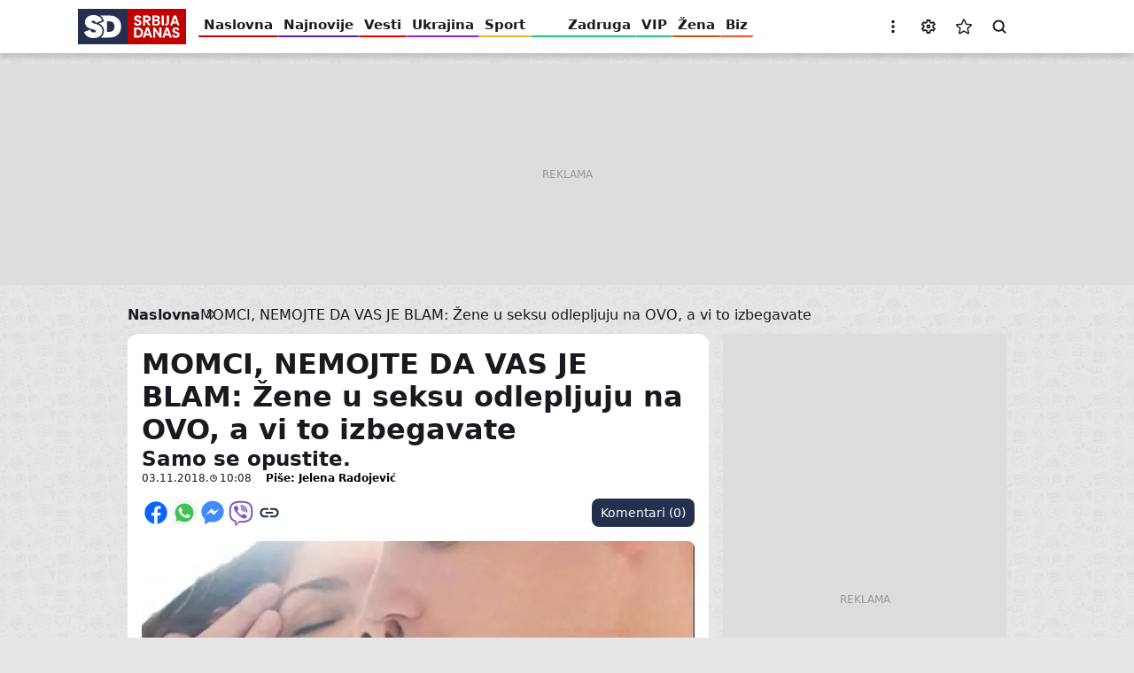

--- FILE ---
content_type: text/html; charset=UTF-8
request_url: https://www.sd.rs/muskarac/lepotica-noci/momci-nemojte-da-vas-je-blam-zene-u-seksu-odlepljuju-na-ovo-vi-izbegavate-2018-11-03
body_size: 24639
content:


<!DOCTYPE html>
<html lang="sr-Latn" dir="ltr" prefix="og: https://ogp.me/ns#">
  <head>
    <title>MOMCI, NEMOJTE DA VAS JE BLAM: Žene u seksu odlepljuju na OVO, a vi to izbegavate</title>
    <link rel="mask-icon" href="/safari-pinned-tab.svg" color="#c10000">
    <meta name="format-detection" content="telephone=no">
    <meta name="msapplication-TileColor" content="#c10000">
    <meta name="theme-color" content="#c10000">
    <link rel="manifest" href="/site.webmanifest" crossorigin="use-credentials">
    <link rel="icon" type="image/png" sizes="32x32" href="/favicon-32x32.png">
    <link rel="icon" type="image/png" sizes="16x16" href="/favicon-16x16.png">
    <link rel="apple-touch-icon" sizes="60x60" href="/apple-touch-icon-60x60.png">
    <link rel="apple-touch-icon" sizes="76x76" href="/apple-touch-icon-76x76.png">
    <link rel="apple-touch-icon" sizes="120x120" href="/apple-touch-icon-120x120.png">
    <link rel="apple-touch-icon" sizes="152x152" href="/apple-touch-icon-152x152.png">
    <link rel="apple-touch-icon" sizes="180x180" href="/apple-touch-icon.png">
    <script>if(!("gdprAppliesGlobally" in window)){window.gdprAppliesGlobally=true}if(!("cmp_id" in window)||window.cmp_id<1){window.cmp_id=0}if(!("cmp_cdid" in window)){window.cmp_cdid="599cf137a1e30"}if(!("cmp_params" in window)){window.cmp_params=""}if(!("cmp_host" in window)){window.cmp_host="a.delivery.consentmanager.net"}if(!("cmp_cdn" in window)){window.cmp_cdn="cdn.consentmanager.net"}if(!("cmp_proto" in window)){window.cmp_proto="https:"}if(!("cmp_codesrc" in window)){window.cmp_codesrc="1"}window.cmp_getsupportedLangs=function(){var b=["DE","EN","FR","IT","NO","DA","FI","ES","PT","RO","BG","ET","EL","GA","HR","LV","LT","MT","NL","PL","SV","SK","SL","CS","HU","RU","SR","ZH","TR","UK","AR","BS"];if("cmp_customlanguages" in window){for(var a=0;a<window.cmp_customlanguages.length;a++){b.push(window.cmp_customlanguages[a].l.toUpperCase())}}return b};window.cmp_getRTLLangs=function(){var a=["AR"];if("cmp_customlanguages" in window){for(var b=0;b<window.cmp_customlanguages.length;b++){if("r" in window.cmp_customlanguages[b]&&window.cmp_customlanguages[b].r){a.push(window.cmp_customlanguages[b].l)}}}return a};window.cmp_getlang=function(a){if(typeof(a)!="boolean"){a=true}if(a&&typeof(cmp_getlang.usedlang)=="string"&&cmp_getlang.usedlang!==""){return cmp_getlang.usedlang}return window.cmp_getlangs()[0]};window.cmp_extractlang=function(a){if(a.indexOf("cmplang=")!=-1){a=a.substr(a.indexOf("cmplang=")+8,2).toUpperCase();if(a.indexOf("&")!=-1){a=a.substr(0,a.indexOf("&"))}}else{a=""}return a};window.cmp_getlangs=function(){var g=window.cmp_getsupportedLangs();var c=[];var f=location.hash;var e=location.search;var j="cmp_params" in window?window.cmp_params:"";var a="languages" in navigator?navigator.languages:[];if(cmp_extractlang(f)!=""){c.push(cmp_extractlang(f))}else{if(cmp_extractlang(e)!=""){c.push(cmp_extractlang(e))}else{if(cmp_extractlang(j)!=""){c.push(cmp_extractlang(j))}else{if("cmp_setlang" in window&&window.cmp_setlang!=""){c.push(window.cmp_setlang.toUpperCase())}else{if("cmp_langdetect" in window&&window.cmp_langdetect==1){c.push(window.cmp_getPageLang())}else{if(a.length>0){for(var d=0;d<a.length;d++){c.push(a[d])}}if("language" in navigator){c.push(navigator.language)}if("userLanguage" in navigator){c.push(navigator.userLanguage)}}}}}}var h=[];for(var d=0;d<c.length;d++){var b=c[d].toUpperCase();if(b.length<2){continue}if(g.indexOf(b)!=-1){h.push(b)}else{if(b.indexOf("-")!=-1){b=b.substr(0,2)}if(g.indexOf(b)!=-1){h.push(b)}}}if(h.length==0&&typeof(cmp_getlang.defaultlang)=="string"&&cmp_getlang.defaultlang!==""){return[cmp_getlang.defaultlang.toUpperCase()]}else{return h.length>0?h:["EN"]}};window.cmp_getPageLangs=function(){var a=window.cmp_getXMLLang();if(a!=""){a=[a.toUpperCase()]}else{a=[]}a=a.concat(window.cmp_getLangsFromURL());return a.length>0?a:["EN"]};window.cmp_getPageLang=function(){var a=window.cmp_getPageLangs();return a.length>0?a[0]:""};window.cmp_getLangsFromURL=function(){var c=window.cmp_getsupportedLangs();var b=location;var m="toUpperCase";var g=b.hostname[m]()+".";var a=b.pathname[m]()+"/";var f=[];for(var e=0;e<c.length;e++){var j=a.substring(0,c[e].length+1);if(g.substring(0,c[e].length+1)==c[e]+"."){f.push(c[e][m]())}else{if(c[e].length==5){var k=c[e].substring(3,5)+"-"+c[e].substring(0,2);if(g.substring(0,k.length+1)==k+"."){f.push(c[e][m]())}}else{if(j==c[e]+"/"||j=="/"+c[e]){f.push(c[e][m]())}else{if(j==c[e].replace("-","/")+"/"||j=="/"+c[e].replace("-","/")){f.push(c[e][m]())}else{if(c[e].length==5){var k=c[e].substring(3,5)+"-"+c[e].substring(0,2);var h=a.substring(0,k.length+1);if(h==k+"/"||h==k.replace("-","/")+"/"){f.push(c[e][m]())}}}}}}}return f};window.cmp_getXMLLang=function(){var c=document.getElementsByTagName("html");if(c.length>0){var c=c[0]}else{c=document.documentElement}if(c&&c.getAttribute){var a=c.getAttribute("xml:lang");if(typeof(a)!="string"||a==""){a=c.getAttribute("lang")}if(typeof(a)=="string"&&a!=""){var b=window.cmp_getsupportedLangs();return b.indexOf(a.toUpperCase())!=-1?a:""}else{return""}}};(function(){var B=document;var C=B.getElementsByTagName;var o=window;var t="";var h="";var k="";var D=function(e){var i="cmp_"+e;e="cmp"+e+"=";var d="";var l=e.length;var G=location;var H=G.hash;var w=G.search;var u=H.indexOf(e);var F=w.indexOf(e);if(u!=-1){d=H.substring(u+l,9999)}else{if(F!=-1){d=w.substring(F+l,9999)}else{return i in o&&typeof(o[i])!=="function"?o[i]:""}}var E=d.indexOf("&");if(E!=-1){d=d.substring(0,E)}return d};var j=D("lang");if(j!=""){t=j;k=t}else{if("cmp_getlang" in o){t=o.cmp_getlang().toLowerCase();h=o.cmp_getlangs().slice(0,3).join("_");k=o.cmp_getPageLangs().slice(0,3).join("_");if("cmp_customlanguages" in o){var m=o.cmp_customlanguages;for(var x=0;x<m.length;x++){var a=m[x].l.toLowerCase();if(a==t){t="en"}}}}}var q=("cmp_proto" in o)?o.cmp_proto:"https:";if(q!="http:"&&q!="https:"){q="https:"}var n=("cmp_ref" in o)?o.cmp_ref:location.href;if(n.length>300){n=n.substring(0,300)}var z=function(d){var I=B.createElement("script");I.setAttribute("data-cmp-ab","1");I.type="text/javascript";I.async=true;I.src=d;var H=["body","div","span","script","head"];var w="currentScript";var F="parentElement";var l="appendChild";var G="body";if(B[w]&&B[w][F]){B[w][F][l](I)}else{if(B[G]){B[G][l](I)}else{for(var u=0;u<H.length;u++){var E=C(H[u]);if(E.length>0){E[0][l](I);break}}}}};var b=D("design");var c=D("regulationkey");var y=D("gppkey");var s=D("att");var f=o.encodeURIComponent;var g=false;try{g=B.cookie.length>0}catch(A){g=false}var p=q+"//"+o.cmp_host+"/delivery/cmp.php?";p+=("cmp_id" in o&&o.cmp_id>0?"id="+o.cmp_id:"")+("cmp_cdid" in o?"&cdid="+o.cmp_cdid:"")+"&h="+f(n);p+=(b!=""?"&cmpdesign="+f(b):"")+(c!=""?"&cmpregulationkey="+f(c):"")+(y!=""?"&cmpgppkey="+f(y):"");p+=(s!=""?"&cmpatt="+f(s):"")+("cmp_params" in o?"&"+o.cmp_params:"")+(g?"&__cmpfcc=1":"");z(p+"&l="+f(t)+"&ls="+f(h)+"&lp="+f(k)+"&o="+(new Date()).getTime());var r="js";var v=D("debugunminimized")!=""?"":".min";if(D("debugcoverage")=="1"){r="instrumented";v=""}if(D("debugtest")=="1"){r="jstests";v=""}z(q+"//"+o.cmp_cdn+"/delivery/"+r+"/cmp_final"+v+".js")})();window.cmp_addFrame=function(b){if(!window.frames[b]){if(document.body){var a=document.createElement("iframe");a.style.cssText="display:none";if("cmp_cdn" in window&&"cmp_ultrablocking" in window&&window.cmp_ultrablocking>0){a.src="//"+window.cmp_cdn+"/delivery/empty.html"}a.name=b;a.setAttribute("title","Intentionally hidden, please ignore");a.setAttribute("role","none");a.setAttribute("tabindex","-1");document.body.appendChild(a)}else{window.setTimeout(window.cmp_addFrame,10,b)}}};window.cmp_rc=function(c,b){var l="";try{l=document.cookie}catch(h){l=""}var j="";var f=0;var g=false;while(l!=""&&f<100){f++;while(l.substr(0,1)==" "){l=l.substr(1,l.length)}var k=l.substring(0,l.indexOf("="));if(l.indexOf(";")!=-1){var m=l.substring(l.indexOf("=")+1,l.indexOf(";"))}else{var m=l.substr(l.indexOf("=")+1,l.length)}if(c==k){j=m;g=true}var d=l.indexOf(";")+1;if(d==0){d=l.length}l=l.substring(d,l.length)}if(!g&&typeof(b)=="string"){j=b}return(j)};window.cmp_stub=function(){var a=arguments;__cmp.a=__cmp.a||[];if(!a.length){return __cmp.a}else{if(a[0]==="ping"){if(a[1]===2){a[2]({gdprApplies:gdprAppliesGlobally,cmpLoaded:false,cmpStatus:"stub",displayStatus:"hidden",apiVersion:"2.2",cmpId:31},true)}else{a[2](false,true)}}else{if(a[0]==="getUSPData"){a[2]({version:1,uspString:window.cmp_rc("__cmpccpausps","1---")},true)}else{if(a[0]==="getTCData"){__cmp.a.push([].slice.apply(a))}else{if(a[0]==="addEventListener"||a[0]==="removeEventListener"){__cmp.a.push([].slice.apply(a))}else{if(a.length==4&&a[3]===false){a[2]({},false)}else{__cmp.a.push([].slice.apply(a))}}}}}}};window.cmp_gpp_ping=function(){return{gppVersion:"1.1",cmpStatus:"stub",cmpDisplayStatus:"hidden",signalStatus:"not ready",supportedAPIs:["2:tcfeuv2","5:tcfcav1","7:usnat","8:usca","9:usva","10:usco","11:usut","12:usct"],cmpId:31,sectionList:[],applicableSections:[0],gppString:"",parsedSections:{}}};window.cmp_gppstub=function(){var c=arguments;__gpp.q=__gpp.q||[];if(!c.length){return __gpp.q}var h=c[0];var g=c.length>1?c[1]:null;var f=c.length>2?c[2]:null;var a=null;var j=false;if(h==="ping"){a=window.cmp_gpp_ping();j=true}else{if(h==="addEventListener"){__gpp.e=__gpp.e||[];if(!("lastId" in __gpp)){__gpp.lastId=0}__gpp.lastId++;var d=__gpp.lastId;__gpp.e.push({id:d,callback:g});a={eventName:"listenerRegistered",listenerId:d,data:true,pingData:window.cmp_gpp_ping()};j=true}else{if(h==="removeEventListener"){__gpp.e=__gpp.e||[];a=false;for(var e=0;e<__gpp.e.length;e++){if(__gpp.e[e].id==f){__gpp.e[e].splice(e,1);a=true;break}}j=true}else{__gpp.q.push([].slice.apply(c))}}}if(a!==null&&typeof(g)==="function"){g(a,j)}};window.cmp_msghandler=function(d){var a=typeof d.data==="string";try{var c=a?JSON.parse(d.data):d.data}catch(f){var c=null}if(typeof(c)==="object"&&c!==null&&"__cmpCall" in c){var b=c.__cmpCall;window.__cmp(b.command,b.parameter,function(h,g){var e={__cmpReturn:{returnValue:h,success:g,callId:b.callId}};d.source.postMessage(a?JSON.stringify(e):e,"*")})}if(typeof(c)==="object"&&c!==null&&"__uspapiCall" in c){var b=c.__uspapiCall;window.__uspapi(b.command,b.version,function(h,g){var e={__uspapiReturn:{returnValue:h,success:g,callId:b.callId}};d.source.postMessage(a?JSON.stringify(e):e,"*")})}if(typeof(c)==="object"&&c!==null&&"__tcfapiCall" in c){var b=c.__tcfapiCall;window.__tcfapi(b.command,b.version,function(h,g){var e={__tcfapiReturn:{returnValue:h,success:g,callId:b.callId}};d.source.postMessage(a?JSON.stringify(e):e,"*")},b.parameter)}if(typeof(c)==="object"&&c!==null&&"__gppCall" in c){var b=c.__gppCall;window.__gpp(b.command,function(h,g){var e={__gppReturn:{returnValue:h,success:g,callId:b.callId}};d.source.postMessage(a?JSON.stringify(e):e,"*")},"parameter" in b?b.parameter:null,"version" in b?b.version:1)}};window.cmp_setStub=function(a){if(!(a in window)||(typeof(window[a])!=="function"&&typeof(window[a])!=="object"&&(typeof(window[a])==="undefined"||window[a]!==null))){window[a]=window.cmp_stub;window[a].msgHandler=window.cmp_msghandler;window.addEventListener("message",window.cmp_msghandler,false)}};window.cmp_setGppStub=function(a){if(!(a in window)||(typeof(window[a])!=="function"&&typeof(window[a])!=="object"&&(typeof(window[a])==="undefined"||window[a]!==null))){window[a]=window.cmp_gppstub;window[a].msgHandler=window.cmp_msghandler;window.addEventListener("message",window.cmp_msghandler,false)}};if(!("cmp_noiframepixel" in window)){window.cmp_addFrame("__cmpLocator")}if((!("cmp_disableusp" in window)||!window.cmp_disableusp)&&!("cmp_noiframepixel" in window)){window.cmp_addFrame("__uspapiLocator")}if((!("cmp_disabletcf" in window)||!window.cmp_disabletcf)&&!("cmp_noiframepixel" in window)){window.cmp_addFrame("__tcfapiLocator")}if((!("cmp_disablegpp" in window)||!window.cmp_disablegpp)&&!("cmp_noiframepixel" in window)){window.cmp_addFrame("__gppLocator")}window.cmp_setStub("__cmp");if(!("cmp_disabletcf" in window)||!window.cmp_disabletcf){window.cmp_setStub("__tcfapi")}if(!("cmp_disableusp" in window)||!window.cmp_disableusp){window.cmp_setStub("__uspapi")}if(!("cmp_disablegpp" in window)||!window.cmp_disablegpp){window.cmp_setGppStub("__gpp")};</script>
    <meta charset="utf-8" />
<link rel="dns-prefetch" href="https://cm.g.doubleclick.net" />
<link rel="dns-prefetch" href="https://googleads.g.doubleclick.net" />
<link rel="dns-prefetch" href="https://securepubads.g.doubleclick.net" />
<link rel="dns-prefetch" href="https://www.googletagmanager.com" />
<link rel="dns-prefetch" href="https://s.aklamator.com" />
<link rel="dns-prefetch" href="https://c.aklamator.com" />
<link rel="dns-prefetch" href="https://s0.2mdn.net" />
<link rel="dns-prefetch" href="https://cdn.connectad.io" />
<link rel="dns-prefetch" href="https://i.connectad.io" />
<link rel="dns-prefetch" href="https://connect.facebook.net" />
<link rel="dns-prefetch" href="https://www.facebook.com" />
<link rel="dns-prefetch" href="https://www.youtube.com" />
<link rel="dns-prefetch" href="https://platform.twitter.com" />
<link rel="dns-prefetch" href="https://ls.hit.gemius.pl" />
<link rel="dns-prefetch" href="https://gars.hit.gemius.pl" />
<link rel="dns-prefetch" href="https://gders.hit.gemius.pl" />
<link rel="dns-prefetch" href="https://ghmrs.hit.gemius.pl" />
<script>let adsKeywords = {pageType: "article",category: "Muskarac",subcategory: "Lepotica noci",articleId: "1625608",articleTags: "žena,muškarac,Žene,muškarci,seks,sex,krevet,odnos,veza"}</script>
<script>
<!--//--><![CDATA[//><!--
var pp_gemius_identifier = 'zD5KuLQFq90CoBsgAl7IydVqHUdZ9LrpBwI4MaDN7lv.q7';
// lines below shouldn't be edited
function gemius_pending(i) { window[i] = window[i] || function() {var x = window[i+'_pdata'] = window[i+'_pdata'] || []; x[x.length]=arguments;};};
gemius_pending('gemius_hit'); gemius_pending('gemius_event'); gemius_pending('pp_gemius_hit'); gemius_pending('pp_gemius_event');
(function(d,t) {try {var gt=d.createElement(t),s=d.getElementsByTagName(t)[0],l='http'+((location.protocol=='https:')?'s':''); gt.setAttribute('async','async');
gt.setAttribute('defer','defer'); gt.src=l+'://gars.hit.gemius.pl/xgemius.js'; s.parentNode.insertBefore(gt,s);} catch (e) {}})(document,'script');
//--><!]]>
</script><meta name="description" content="Samo se opustite." />
<meta name="keywords" content="žena,muškarac,Žene,muškarci,seks,sex,krevet,odnos,veza" />
<meta name="robots" content="index, follow, max-image-preview:large" />
<link rel="canonical" href="https://www.sd.rs/muskarac/lepotica-noci/momci-nemojte-da-vas-je-blam-zene-u-seksu-odlepljuju-na-ovo-vi-izbegavate-2018-11-03" />
<meta name="author" content="Jelena Radojević" />
<link rel="image_src" href="https://www.sd.rs/sites/default/files/styles/news_full_desktop_2x/public/a/t/2015/09/07/seks.jpg" />
<meta property="og:site_name" content="Srbija danas" />
<meta property="og:type" content="article" />
<meta property="og:url" content="https://www.sd.rs/muskarac/lepotica-noci/momci-nemojte-da-vas-je-blam-zene-u-seksu-odlepljuju-na-ovo-vi-izbegavate-2018-11-03" />
<meta property="og:title" content="MOMCI, NEMOJTE DA VAS JE BLAM: Žene u seksu odlepljuju na OVO, a vi to izbegavate" />
<meta property="og:description" content="Samo se opustite." />
<meta property="og:image" content="https://www.sd.rs/sites/default/files/styles/news_full_desktop_2x/public/a/t/2015/09/07/seks.jpg" />
<meta property="og:image:url" content="https://www.sd.rs/sites/default/files/styles/news_full_desktop_2x/public/a/t/2015/09/07/seks.jpg" />
<meta property="og:image:secure_url" content="https://www.sd.rs/sites/default/files/styles/news_full_desktop_2x/public/a/t/2015/09/07/seks.jpg" />
<meta property="og:image:type" content="image/jpeg" />
<meta property="og:image:width" content="1248" />
<meta property="og:image:height" content="704" />
<meta property="og:image:alt" content="Srbija Danas" />
<meta property="og:updated_time" content="2018-11-03T10:08:22+01:00" />
<meta property="og:locale" content="sr_RS" />
<meta property="article:section" content="muskarac" />
<meta property="article:tag" content="žena" />
<meta property="article:tag" content="muškarac" />
<meta property="article:tag" content="Žene" />
<meta property="article:tag" content="muškarci" />
<meta property="article:tag" content="seks" />
<meta property="article:tag" content="sex" />
<meta property="article:tag" content="krevet" />
<meta property="article:tag" content="odnos" />
<meta property="article:tag" content="veza" />
<meta property="article:published_time" content="2018-11-03T10:08:22+01:00" />
<meta property="article:modified_time" content="2018-11-03T10:08:22+01:00" />
<meta property="fb:app_id" content="6670202183073522" />
<meta name="twitter:card" content="summary_large_image" />
<meta name="twitter:title" content="MOMCI, NEMOJTE DA VAS JE BLAM: Žene u seksu odlepljuju na OVO, a vi to izbegavate" />
<meta name="twitter:description" content="Samo se opustite." />
<meta name="twitter:site" content="@Srbija_Danas" />
<meta name="twitter:creator" content="https://twitter.com/Srbija_Danas" />
<meta name="twitter:image" content="https://www.sd.rs/sites/default/files/styles/twitter_2x/public/a/t/2015/09/07/seks.jpg" />
<meta name="MobileOptimized" content="width" />
<meta name="HandheldFriendly" content="true" />
<meta name="viewport" content="width=device-width, initial-scale=1.0" />
<script type="application/ld+json">{
    "@context": "https://schema.org",
    "@graph": [
        {
            "@type": "NewsArticle",
            "@id": "https://www.sd.rs/muskarac/lepotica-noci/momci-nemojte-da-vas-je-blam-zene-u-seksu-odlepljuju-na-ovo-vi-izbegavate-2018-11-03",
            "headline": "MOMCI, NEMOJTE DA  VAS JE BLAM: Žene u seksu odlepljuju na OVO, a vi to izbegavate",
            "name": "MOMCI, NEMOJTE DA  VAS JE BLAM: Žene u seksu odlepljuju na OVO, a vi to izbegavate",
            "about": [
                "žena",
                "muškarac",
                "Žene",
                "muškarci",
                "seks",
                "sex",
                "krevet",
                "odnos",
                "veza"
            ],
            "description": "Samo se opustite.",
            "image": [
                {
                    "@type": "ImageObject",
                    "url": "https://www.sd.rs/sites/default/files/styles/schema_1200x675_16_9/public/a/t/2015/09/07/seks.jpg",
                    "width": 1200,
                    "height": 675
                },
                {
                    "@type": "ImageObject",
                    "url": "https://www.sd.rs/sites/default/files/styles/schema_1200x900_4_3/public/a/t/2015/09/07/seks.jpg",
                    "width": 1200,
                    "height": 900
                },
                {
                    "@type": "ImageObject",
                    "url": "https://www.sd.rs/sites/default/files/styles/schema_1200x1200_1_1/public/a/t/2015/09/07/seks.jpg",
                    "width": 1200,
                    "height": 1200
                }
            ],
            "datePublished": "2018-11-03T10:08:22+0100",
            "dateModified": "2018-11-03T10:08:22+0100",
            "isAccessibleForFree": "True",
            "author": {
                "@type": "Person",
                "name": "Jelena Radojević",
                "url": "https://www.sd.rs/autor/jelena-radojevic"
            },
            "publisher": {
                "@type": "Organization",
                "@id": "https://www.sd.rs/",
                "name": "Srbija Danas",
                "url": "https://www.sd.rs/",
                "logo": {
                    "@type": "ImageObject",
                    "url": "https://www.sd.rs/assets/images/general/logo.jpg",
                    "width": "381",
                    "height": "125"
                }
            },
            "mainEntityOfPage": "https://www.sd.rs/muskarac/lepotica-noci/momci-nemojte-da-vas-je-blam-zene-u-seksu-odlepljuju-na-ovo-vi-izbegavate-2018-11-03"
        }
    ]
}</script>
<script>var akla_sec="aSrDRsingle";</script>
<link rel="alternate" hreflang="sr-Cyrl" href="https://www.sd.rs/sr/muskarac/lepotica-noci/momci-nemojte-da-vas-je-blam-zene-u-seksu-odlepljuju-na-ovo-vi-izbegavate-2018-11-03" />
<link rel="alternate" hreflang="sr-Latn" href="https://www.sd.rs/muskarac/lepotica-noci/momci-nemojte-da-vas-je-blam-zene-u-seksu-odlepljuju-na-ovo-vi-izbegavate-2018-11-03" />
<link rel="alternate" hreflang="x-default" href="https://www.sd.rs/muskarac/lepotica-noci/momci-nemojte-da-vas-je-blam-zene-u-seksu-odlepljuju-na-ovo-vi-izbegavate-2018-11-03" />
<link rel="alternate" type="application/rss+xml" href="https://www.sd.rs/rss.xml" />
<script src="https://adxbid.info/sd.rs_inimage.js" async></script>
<meta name="referrer" content="no-referrer-when-downgrade" />
<script src="https://securepubads.g.doubleclick.net/tag/js/gpt.js" async></script>
<script src="https://ocdn.eu/mis/wrapper/sd.rs/07042025/prebid.js" async></script>
<script src="https://ocdn.eu/mis/wrapper/sd.rs/07042025/ads.js" async></script>
<script type="application/ld+json">{
    "@context": "https://schema.org",
    "@type": "BreadcrumbList",
    "itemListElement": [
        {
            "@type": "ListItem",
            "position": 1,
            "name": "",
            "item": ""
        },
        {
            "@type": "ListItem",
            "position": 2,
            "name": "",
            "item": ""
        },
        {
            "@type": "ListItem",
            "position": 3,
            "name": "MOMCI, NEMOJTE DA  VAS JE BLAM: Žene u seksu odlepljuju na OVO, a vi to izbegavate"
        }
    ]
}</script>
<link rel="icon" href="/themes/custom/sd/favicon.ico" type="image/vnd.microsoft.icon" />

    <link rel="stylesheet" media="all" href="/sites/default/files/css/optimized/css_xnDYBl4OD9snX7Sf9EyJ9VkzRg71lff1OegyGLU8z1w.l_5ZkiCBh5EcPa_3_oVW7iVMoKNAq5rw47oEzn5A4uM.css?t9obyv" />
<link rel="stylesheet" media="all" href="/sites/default/files/css/optimized/css_QF7anExUIQ9m7lRlQYpqk7QebuejK_k7Tyzw3UgZ-hg.PZJw_IXbQZH7i6WEC-FHNDBoI3_PTyzLEmC7wWy4oTU.css?t9obyv" />
<link rel="stylesheet" media="all" href="/sites/default/files/css/optimized/css_hnJTGN1fzih_ZZssV428NML2NhpFxXlJrqaLNgE8CHo.F9pmb7LygmrpoeT1fXJA7PaAVf2oWybBXF5F5Eihki4.css?t9obyv" />
<link rel="stylesheet" media="all" href="/sites/default/files/css/optimized/css_0jPT-BWLonFoD1a1XPcxcniBn9WgukRnniaE-xYrMIs.eYuzxX6GcmG8wPZRhL7aCvvGdgilCJbuAMMEoRSvz4o.css?t9obyv" />
<link rel="stylesheet" media="all" href="/sites/default/files/css/optimized/css_yXMBNYLiHasq8mIeRn3buJgRa_hvbZAV3_bZN3NMpoo.dpGBsvDVgTyb9v4QRliiWSN4sqxn4fXZtPSBCgfmmJQ.css?t9obyv" />
<link rel="stylesheet" media="all" href="/sites/default/files/css/optimized/css_vhRgttGVR5AnrT5G89URzh34QdvfHVCnX6A9MgpwtQI.Bc_yICj7mxgNnuJA6t5aV4kTERRGfzynmE3gHcxxaXM.css?t9obyv" />
<link rel="stylesheet" media="all" href="/sites/default/files/css/optimized/css_7wC_B-rWe1kRQGzT99Au2VjLkb7_wwKUUhGa4Or7OBs.KUhZMDGhnrgb9aRGJkzIf2Y9N7X0yh_ynS-wKkARgo8.css?t9obyv" />
<link rel="stylesheet" media="all" href="/sites/default/files/css/optimized/css_mv0AiwJhUl84pUbdMSa_zCN42Hqv2nJ0ouzivO9rH8A.-ngBJ-qOKy0JjCp5UsngIGKMkjRxvFshSzWl7J9KPBY.css?t9obyv" />
<link rel="stylesheet" media="all" href="/sites/default/files/css/optimized/css_uESz82xqFTrvoXSFs48eOk5xJ3Zp_DxvDqiSH3-wmcM.LF-wy-gM6ED48GU-MERtLt3N9bT-mU3Z8tOxnJ3_wmE.css?t9obyv" />
<link rel="stylesheet" media="all" href="/sites/default/files/css/optimized/css_m1tOum0GH6Jky82USGnu5Jbq8kAvoMmuqwmKyeY8koM.o2HrB5EL5AdkNI2-9n8NzI0p6VflIDQiimYGrayGE30.css?t9obyv" />
<link rel="stylesheet" media="all" href="/sites/default/files/css/optimized/css_s7rRviQTZv2jAO_UFIYJVsUswem-ooanB8WFc4cUr-E.NsfbhJ0qIoojDf6snOHbojCSRFDoJKho3unQ8IX4Om0.css?t9obyv" />
<link rel="stylesheet" media="all" href="/sites/default/files/css/optimized/css_GsGIzwMsz5fVYPwlQFBJMp0obAwIUwbLfZgn9ScVJb4.9s6hYdcWRW8TW4BA-6ecbBONnAfEkcJv07eGTLHvH5k.css?t9obyv" />

    <script type="application/json" data-drupal-selector="drupal-settings-json">{"path":{"baseUrl":"\/","pathPrefix":"","currentPath":"node\/1625608","currentPathIsAdmin":false,"isFront":false,"currentLanguage":"sr-Latn"},"pluralDelimiter":"\u0003","gtag":{"tagId":"","consentMode":false,"otherIds":[],"events":[],"additionalConfigInfo":[]},"suppressDeprecationErrors":true,"ajaxPageState":{"libraries":"[base64]","theme":"sd","theme_token":null},"ajaxTrustedUrl":[],"gtm":{"tagId":null,"settings":{"data_layer":"dataLayer","include_classes":false,"allowlist_classes":"google\nnonGooglePixels\nnonGoogleScripts\nnonGoogleIframes","blocklist_classes":"customScripts\ncustomPixels","include_environment":false,"environment_id":"","environment_token":""},"tagIds":["GTM-W5P94LV9"]},"statusMessages":null,"ea_prev_next_article":{"prev_next":{"newerId":"\/muskarac\/ludo-burazeru\/dve-mlade-na-svadbi-mladozenjina-ljubavnica-uletela-na-veselje-obucena-u-vencanicu-hit-video-2018-11-05","olderId":"\/muskarac\/ludo-burazeru\/ovo-su-znakovi-da-vas-draga-vara-kljucni-je-broj-5-2018-11-02"}},"user":{"uid":0,"permissionsHash":"e3dbd8e7b042b0af0704c57eb97298b400a57faa3b452b06f1ad837e4b1c0a79"}}</script>
<script src="/sites/default/files/js/optimized/js_Hpe5jrMuKXrV4HSTMApXJsNBxraAgcHUrTjxkwWKqy8.9H1W9OQqD9V27idEVOJMCFAQtGS4Scq-gAQciKr0U2M.js?v=10.5.1"></script>
<script src="/modules/contrib/google_tag/js/gtag.js?t9obyv"></script>
<script src="/modules/contrib/google_tag/js/gtm.js?t9obyv"></script>

          <style>
        .menu:not(.menu--branded) .menu__item--vesti .menu__link-color {background-color: #f40000}.menu:not(.menu--branded) .menu__item--vesti .menu__link:hover {color: #f40000}.menu:not(.menu--branded) .menu__item--sport .menu__link-color {background-color: #ecb62a}.menu:not(.menu--branded) .menu__item--sport .menu__link:hover {color: #ecb62a}.menu:not(.menu--branded) .menu__item--vip .menu__link-color {background-color: #29c578}.menu:not(.menu--branded) .menu__item--vip .menu__link:hover {color: #29c578}.menu:not(.menu--branded) .menu__item--zabava .menu__link-color {background-color: #ee9232}.menu:not(.menu--branded) .menu__item--zabava .menu__link:hover {color: #ee9232}.menu:not(.menu--branded) .menu__item--zena .menu__link-color {background-color: #bc5700}.menu:not(.menu--branded) .menu__item--zena .menu__link:hover {color: #bc5700}.menu:not(.menu--branded) .menu__item--odrzivi-razvoj .menu__link-color {background-color: #006400}.menu:not(.menu--branded) .menu__item--odrzivi-razvoj .menu__link:hover {color: #006400}.menu:not(.menu--branded) .menu__item--kultura .menu__link-color {background-color: #1f90aa}.menu:not(.menu--branded) .menu__item--kultura .menu__link:hover {color: #1f90aa}.menu:not(.menu--branded) .menu__item--auto .menu__link-color {background-color: #0e4e9c}.menu:not(.menu--branded) .menu__item--auto .menu__link:hover {color: #0e4e9c}.menu:not(.menu--branded) .menu__item--it .menu__link-color {background-color: #0817a4}.menu:not(.menu--branded) .menu__item--it .menu__link:hover {color: #0817a4}.menu:not(.menu--branded) .menu__item--horoskop .menu__link-color {background-color: #008080}.menu:not(.menu--branded) .menu__item--horoskop .menu__link:hover {color: #008080}.menu:not(.menu--branded) .menu__item--muskarac .menu__link-color {background-color: #000000}.menu:not(.menu--branded) .menu__item--muskarac .menu__link:hover {color: #000000}.menu:not(.menu--branded) .menu__item--koronavirus .menu__link-color {background-color: #000000}.menu:not(.menu--branded) .menu__item--koronavirus .menu__link:hover {color: #000000}.menu:not(.menu--branded) .menu__item--ostalo .menu__link-color {background-color: #000000}.menu:not(.menu--branded) .menu__item--ostalo .menu__link:hover {color: #000000}.menu:not(.menu--branded) .menu__item--euro-2020 .menu__link-color {background-color: #000000}.menu:not(.menu--branded) .menu__item--euro-2020 .menu__link:hover {color: #000000}.menu:not(.menu--branded) .menu__item--video .menu__link-color {background-color: #000000}.menu:not(.menu--branded) .menu__item--video .menu__link:hover {color: #000000}.menu:not(.menu--branded) .menu__item--ukrajina .menu__link-color {background-color: #8928e5}.menu:not(.menu--branded) .menu__item--ukrajina .menu__link:hover {color: #8928e5}.menu:not(.menu--branded) .menu__item--biz .menu__link-color {background-color: #f7541f}.menu:not(.menu--branded) .menu__item--biz .menu__link:hover {color: #f7541f}.menu:not(.menu--branded) .menu__item--razvod-dragane-mirkovic .menu__link-color {background-color: #23d750}.menu:not(.menu--branded) .menu__item--razvod-dragane-mirkovic .menu__link:hover {color: #23d750}.menu:not(.menu--branded) .menu__item--ubijena-danka-ilic .menu__link-color {background-color: #000000}.menu:not(.menu--branded) .menu__item--ubijena-danka-ilic .menu__link:hover {color: #000000}.menu:not(.menu--branded) .menu__item--foto .menu__link-color {background-color: #000000}.menu:not(.menu--branded) .menu__item--foto .menu__link:hover {color: #000000}.menu:not(.menu--branded) .menu__item--drug-nije-meta .menu__link-color {background-color: #000000}.menu:not(.menu--branded) .menu__item--drug-nije-meta .menu__link:hover {color: #000000}.menu:not(.menu--branded) .menu__item--evrobasket-2015 .menu__link-color {background-color: #000000}.menu:not(.menu--branded) .menu__item--evrobasket-2015 .menu__link:hover {color: #000000}.menu:not(.menu--branded) .menu__item--evrobasket-2017 .menu__link-color {background-color: #000000}.menu:not(.menu--branded) .menu__item--evrobasket-2017 .menu__link:hover {color: #000000}.menu:not(.menu--branded) .menu__item--mundobasket-2019 .menu__link-color {background-color: #000000}.menu:not(.menu--branded) .menu__item--mundobasket-2019 .menu__link:hover {color: #000000}.menu:not(.menu--branded) .menu__item--svetsko-prvenstvo-2019 .menu__link-color {background-color: #000000}.menu:not(.menu--branded) .menu__item--svetsko-prvenstvo-2019 .menu__link:hover {color: #000000}.menu:not(.menu--branded) .menu__item--euro-2016 .menu__link-color {background-color: #000000}.menu:not(.menu--branded) .menu__item--euro-2016 .menu__link:hover {color: #000000}
      </style>
          </head>
  <body class="page--sidebar page page--article page--not-authenticated">
        <a href="#main-content" class="visually-hidden focusable skip-link">Pređi na glavni sadržaj</a>
    <noscript><iframe src="https://www.googletagmanager.com/ns.html?id=GTM-W5P94LV9"
                  height="0" width="0" style="display:none;visibility:hidden"></iframe></noscript>

      <div class="dialog-off-canvas-main-canvas" data-off-canvas-main-canvas>
    
  

  <div class="region region--branding">
    <div class="region__inner">
      
    <div id="Adhesion" class="wrapperAd"></div>


  
<div class="block block--no-title block--banner block--banner-branding block--banner-branding-left block--banner-desktop block--banner-branding-desktop block--banner-branding-left-desktop" data-label="Reklama">
  <div class="block__content">
          <div id="Branding_Left" class="wrapperAd"></div>
      </div>
</div>


  
<div class="block block--no-title block--banner block--banner-branding block--banner-branding-right block--banner-desktop block--banner-branding-desktop block--banner-branding-right-desktop" data-label="Reklama">
  <div class="block__content">
          <div id="Branding_Right" class="wrapperAd"></div>
      </div>
</div>


    </div>
  </div>


<header class="region region--header">
  <div class="region__inner">
    

  <div class="region region--header-primary">
    <div class="region__inner">
      

<div class="block--branding settings-tray-editable block--branding-lat block block--no-title" data-drupal-settingstray="editable">
  
    
        <a href="/" rel="home" class="site-logo">
      <img fetchpriority="high" loading="eager" src="/assets/images/general/logo.svg" width="122" height="40" alt="Naslovna" />

    </a>
      </div>



<nav aria-labelledby="block-sd-menu-main-header-menu" class="menu--main menu--main-header menu--main-header-primary settings-tray-editable menu" data-drupal-settingstray="editable">
            
  <span class="visually-hidden" id="block-sd-menu-main-header-menu">Glavna navigacija - prvi nivo</span>
  

        
        <ul class="menu__list menu__list--level-0">
          
      
      <li class="menu__item--home menu__item">
        <span class="menu__link-color"></span>
        <a href="/" class="home menu__link" data-drupal-link-system-path="&lt;front&gt;">Naslovna</a>

        
              </li>
          
      
      <li class="menu__item--najnovije-vesti menu__item">
        <span class="menu__link-color"></span>
        <a href="/najnovije-vesti" class="najnovije-vesti menu__link" data-drupal-link-system-path="node/2">Najnovije</a>

        
              </li>
          
      
      <li class="menu__item--vesti menu__item">
        <span class="menu__link-color"></span>
        <a href="/vesti" class="menu__link" data-drupal-link-system-path="node/29">Vesti</a>

        
              </li>
          
      
      <li class="menu__item--ukrajina menu__item">
        <span class="menu__link-color"></span>
        <a href="/ukrajina" class="menu__link" data-drupal-link-system-path="node/41">Ukrajina</a>

        
              </li>
          
      
      <li class="menu__item--sport menu__item">
        <span class="menu__link-color"></span>
        <a href="/sport" class="menu__link" data-drupal-link-system-path="node/3">Sport</a>

        
              </li>
          
      
      <li class="menu__item--elita-8 menu__item--vip menu__item">
        <span class="menu__link-color"></span>
        <a href="/vip/zadruga" class="elita-8 menu__link" data-drupal-link-system-path="node/45">Zadruga</a>

        
              </li>
          
      
      <li class="menu__item--vip menu__item">
        <span class="menu__link-color"></span>
        <a href="/vip" class="menu__link" data-drupal-link-system-path="node/23">VIP</a>

        
              </li>
          
      
      <li class="menu__item--zena menu__item">
        <span class="menu__link-color"></span>
        <a href="/zena" class="menu__link" data-drupal-link-system-path="node/7">Žena</a>

        
              </li>
          
      
      <li class="menu__item--biz menu__item">
        <span class="menu__link-color"></span>
        <a href="/biz" class="menu__link" data-drupal-link-system-path="node/5">Biz</a>

        
              </li>
          
      
      <li class="menu__item--kultura menu__item">
        <span class="menu__link-color"></span>
        <a href="/kultura" class="menu__link" data-drupal-link-system-path="node/36">Kultura</a>

        
              </li>
          
      
      <li class="menu__item--odrzivi-razvoj menu__item">
        <span class="menu__link-color"></span>
        <a href="/odrzivi-razvoj" class="menu__link" data-drupal-link-system-path="node/3468681">Održivi razvoj</a>

        
              </li>
          
      
      <li class="menu__item--zabava menu__item">
        <span class="menu__link-color"></span>
        <a href="/zabava" class="menu__link" data-drupal-link-system-path="node/10">Zabava</a>

        
              </li>
          
      
      <li class="menu__item--auto menu__item">
        <span class="menu__link-color"></span>
        <a href="/auto" class="menu__link" data-drupal-link-system-path="node/4">Auto</a>

        
              </li>
          
      
      <li class="menu__item--it menu__item">
        <span class="menu__link-color"></span>
        <a href="/it" class="menu__link" data-drupal-link-system-path="node/8">IT</a>

        
              </li>
          
      
      <li class="menu__item">
        <span class="menu__link-color"></span>
        <a href="/kursna-lista" class="menu__link" data-drupal-link-system-path="node/54">Kursna lista</a>

        
              </li>
        </ul>
  


  </nav>


<div class="block--responsive-navigation hide--desktop settings-tray-editable block" data-drupal-settingstray="editable">
  
  
      <div class="block__content block__content--top">
  
<div class="weather weather--widget-mini">
                  <figure class="weather__icon">
      <img src="/assets/images/weather/icons/04n.svg" alt="broken clouds" width="76" height="76">
    </figure>
    <div class="weather__value weather__value--current">6<sup>°C</sup></div>
    <div class="weather__info">
      <div class="weather__label weather__label--current">31.01.2026.</div>
      <div class="weather__city">Beograd</div>
    </div>
  </div>

  <div class="exchange exchange--widget-mini">
  <div class="exchange__content">
          <div class="exchange__item">
        <div class="exchange__code">eur</div>
        <div class="exchange__value">117.3182</div>
      </div>
          <div class="exchange__item">
        <div class="exchange__code">usd</div>
        <div class="exchange__value">100.6764</div>
      </div>
      </div>
</div>

</div>

<div class="block__content block__content--middle">
  <form class="form form--settings">
    <fieldset class="fieldset form-item form-item--language-switcher">
      <legend class="fieldset__legend">Odaberi pismo</legend>
      <div class="fieldset__wrapper">
        <ul class="language-switcher-language-url links"><li data-drupal-link-system-path="node/1625608" class="is-active" aria-current="page"><a href="/muskarac/lepotica-noci/momci-nemojte-da-vas-je-blam-zene-u-seksu-odlepljuju-na-ovo-vi-izbegavate-2018-11-03" class="language-link is-active" hreflang="sr-Latn" data-drupal-link-system-path="node/1625608" aria-current="page">Latinica</a></li>
              <li class="form-item form-item--switch">
          <input type="checkbox" class="input input--checkbox visually-hidden" />
          <label class="label label--checkbox">
            <span class="circle"></span>
          </label>
        </li>
      <li data-drupal-link-system-path="node/1625608" class="is-active" aria-current="page"><a href="/sr/muskarac/lepotica-noci/momci-nemojte-da-vas-je-blam-zene-u-seksu-odlepljuju-na-ovo-vi-izbegavate-2018-11-03" class="language-link" hreflang="sr-Cyrl" data-drupal-link-system-path="node/1625608">Ћирилица</a></li>
      </ul>
      </div>
    </fieldset>
  </form>
  <nav class="menu menu--responsive menu--responsive-main">
    
        <ul class="menu__list menu__list--level-0">
          
      
      <li class="menu__item--home menu__item">
        <span class="menu__link-color"></span>
        <a href="/" class="home menu__link" data-drupal-link-system-path="&lt;front&gt;">Naslovna</a>

        
              </li>
          
      
      <li class="menu__item--najnovije-vesti menu__item">
        <span class="menu__link-color"></span>
        <a href="/najnovije-vesti" class="najnovije-vesti menu__link" data-drupal-link-system-path="node/2">Najnovije</a>

        
              </li>
          
      
      <li class="menu__item--vesti menu__item menu__item--expanded">
        <span class="menu__link-color"></span>
        <a href="/vesti" class="menu__link" data-drupal-link-system-path="node/29">Vesti</a>

                  <span class="menu__item--trigger hide--desktop">Више</span>
        
                          <ul class="menu__list menu__list--level-1">
          
      
      <li class="menu__item">
        <span class="menu__link-color"></span>
        <a href="/vesti/info" class="menu__link" data-drupal-link-system-path="node/38">Info</a>

        
              </li>
          
      
      <li class="menu__item">
        <span class="menu__link-color"></span>
        <a href="/vesti/kosovo" class="menu__link" data-drupal-link-system-path="node/11">Kosovo</a>

        
              </li>
          
      
      <li class="menu__item">
        <span class="menu__link-color"></span>
        <a href="/vesti/drustvo" class="menu__link" data-drupal-link-system-path="node/44">Društvo</a>

        
              </li>
          
      
      <li class="menu__item">
        <span class="menu__link-color"></span>
        <a href="/vesti/hronika" class="menu__link" data-drupal-link-system-path="node/30">Hronika</a>

        
              </li>
          
      
      <li class="menu__item">
        <span class="menu__link-color"></span>
        <a href="/vesti/svet" class="menu__link" data-drupal-link-system-path="node/9">Svet</a>

        
              </li>
          
      
      <li class="menu__item">
        <span class="menu__link-color"></span>
        <a href="/vesti/vojvodina" class="menu__link" data-drupal-link-system-path="node/39">Vojvodina</a>

        
              </li>
          
      
      <li class="menu__item">
        <span class="menu__link-color"></span>
        <a href="/vesti/naoruzanje" class="menu__link" data-drupal-link-system-path="node/17">Naoružanje</a>

        
              </li>
          
      
      <li class="menu__item">
        <span class="menu__link-color"></span>
        <a href="/vesti/region" class="menu__link" data-drupal-link-system-path="node/47">Region</a>

        
              </li>
          
      
      <li class="menu__item">
        <span class="menu__link-color"></span>
        <a href="/vesti/beograd" class="menu__link" data-drupal-link-system-path="node/52">Beograd</a>

        
              </li>
          
      
      <li class="menu__item">
        <span class="menu__link-color"></span>
        <a href="/vesti/sirija" class="menu__link" data-drupal-link-system-path="node/14">Sirija</a>

        
              </li>
        </ul>
  
              </li>
          
      
      <li class="menu__item--ukrajina menu__item menu__item--expanded">
        <span class="menu__link-color"></span>
        <a href="/ukrajina" class="menu__link" data-drupal-link-system-path="node/41">Ukrajina</a>

                  <span class="menu__item--trigger hide--desktop">Више</span>
        
                          <ul class="menu__list menu__list--level-1">
          
      
      <li class="menu__item">
        <span class="menu__link-color"></span>
        <a href="/ukrajina/vesti" class="menu__link" data-drupal-link-system-path="node/46">Vesti</a>

        
              </li>
        </ul>
  
              </li>
          
      
      <li class="menu__item--sport menu__item menu__item--expanded">
        <span class="menu__link-color"></span>
        <a href="/sport" class="menu__link" data-drupal-link-system-path="node/3">Sport</a>

                  <span class="menu__item--trigger hide--desktop">Више</span>
        
                          <ul class="menu__list menu__list--level-1">
          
      
      <li class="menu__item">
        <span class="menu__link-color"></span>
        <a href="/sport/fudbal" class="menu__link" data-drupal-link-system-path="node/35">Fudbal</a>

        
              </li>
          
      
      <li class="menu__item">
        <span class="menu__link-color"></span>
        <a href="/sport/kosarka" class="menu__link" data-drupal-link-system-path="node/25">Košarka</a>

        
              </li>
          
      
      <li class="menu__item">
        <span class="menu__link-color"></span>
        <a href="/sport/tenis" class="menu__link" data-drupal-link-system-path="node/34">Tenis</a>

        
              </li>
          
      
      <li class="menu__item">
        <span class="menu__link-color"></span>
        <a href="/sport/odbojka" class="menu__link" data-drupal-link-system-path="node/3590083">Odbojka</a>

        
              </li>
          
      
      <li class="menu__item">
        <span class="menu__link-color"></span>
        <a href="/sport/ostali-sportovi" class="menu__link" data-drupal-link-system-path="node/51">Ostali sportovi</a>

        
              </li>
          
      
      <li class="menu__item">
        <span class="menu__link-color"></span>
        <a href="/sport/trece-poluvreme" class="menu__link" data-drupal-link-system-path="node/61">Treće poluvreme</a>

        
              </li>
        </ul>
  
              </li>
          
      
      <li class="menu__item--elita-8 menu__item--vip menu__item">
        <span class="menu__link-color"></span>
        <a href="/vip/zadruga" class="elita-8 menu__link" data-drupal-link-system-path="node/45">Zadruga</a>

        
              </li>
          
      
      <li class="menu__item--vip menu__item menu__item--expanded">
        <span class="menu__link-color"></span>
        <a href="/vip" class="menu__link" data-drupal-link-system-path="node/23">VIP</a>

                  <span class="menu__item--trigger hide--desktop">Више</span>
        
                          <ul class="menu__list menu__list--level-1">
          
      
      <li class="menu__item">
        <span class="menu__link-color"></span>
        <a href="/vip/vip" class="menu__link" data-drupal-link-system-path="node/6">VIP</a>

        
              </li>
          
      
      <li class="menu__item">
        <span class="menu__link-color"></span>
        <a href="/vip/zadruga" class="elita-8 menu__link" data-drupal-link-system-path="node/45">Zadruga</a>

        
              </li>
          
      
      <li class="menu__item">
        <span class="menu__link-color"></span>
        <a href="/vip/farma" class="menu__link" data-drupal-link-system-path="node/53">Farma</a>

        
              </li>
          
      
      <li class="menu__item">
        <span class="menu__link-color"></span>
        <a href="/vip/urbano" class="menu__link" data-drupal-link-system-path="node/63">Urbano</a>

        
              </li>
        </ul>
  
              </li>
          
      
      <li class="menu__item--zena menu__item menu__item--expanded">
        <span class="menu__link-color"></span>
        <a href="/zena" class="menu__link" data-drupal-link-system-path="node/7">Žena</a>

                  <span class="menu__item--trigger hide--desktop">Више</span>
        
                          <ul class="menu__list menu__list--level-1">
          
      
      <li class="menu__item">
        <span class="menu__link-color"></span>
        <a href="/zena/vesti" class="menu__link" data-drupal-link-system-path="node/13">Vesti</a>

        
              </li>
          
      
      <li class="menu__item">
        <span class="menu__link-color"></span>
        <a href="/zena/zdravlje" class="menu__link" data-drupal-link-system-path="node/22">Zdravlje</a>

        
              </li>
          
      
      <li class="menu__item">
        <span class="menu__link-color"></span>
        <a href="/zena/recepti" class="menu__link" data-drupal-link-system-path="node/3634679">Recepti</a>

        
              </li>
          
      
      <li class="menu__item">
        <span class="menu__link-color"></span>
        <a href="/zena/astro" class="menu__link" data-drupal-link-system-path="node/19">Astro</a>

        
              </li>
          
      
      <li class="menu__item">
        <span class="menu__link-color"></span>
        <a href="/zena/lepota" class="menu__link" data-drupal-link-system-path="node/27">Lepota</a>

        
              </li>
          
      
      <li class="menu__item">
        <span class="menu__link-color"></span>
        <a href="/zena/sex" class="menu__link" data-drupal-link-system-path="node/15">Sex</a>

        
              </li>
          
      
      <li class="menu__item">
        <span class="menu__link-color"></span>
        <a href="/zena/porodica" class="menu__link" data-drupal-link-system-path="node/65">Porodica</a>

        
              </li>
          
      
      <li class="menu__item">
        <span class="menu__link-color"></span>
        <a href="/zena/horoskop" class="menu__link" data-drupal-link-system-path="node/62">Horoskop</a>

        
              </li>
        </ul>
  
              </li>
          
      
      <li class="menu__item--biz menu__item menu__item--expanded">
        <span class="menu__link-color"></span>
        <a href="/biz" class="menu__link" data-drupal-link-system-path="node/5">Biz</a>

                  <span class="menu__item--trigger hide--desktop">Више</span>
        
                          <ul class="menu__list menu__list--level-1">
          
      
      <li class="menu__item">
        <span class="menu__link-color"></span>
        <a href="/biz/vesti" class="menu__link" data-drupal-link-system-path="node/59">Vesti</a>

        
              </li>
          
      
      <li class="menu__item">
        <span class="menu__link-color"></span>
        <a href="/biz/novcanik" class="menu__link" data-drupal-link-system-path="node/12">Novčanik</a>

        
              </li>
          
      
      <li class="menu__item">
        <span class="menu__link-color"></span>
        <a href="/biz/posao" class="menu__link" data-drupal-link-system-path="node/32">Posao</a>

        
              </li>
          
      
      <li class="menu__item">
        <span class="menu__link-color"></span>
        <a href="/biz/energetika" class="menu__link" data-drupal-link-system-path="node/28">Energetika</a>

        
              </li>
          
      
      <li class="menu__item">
        <span class="menu__link-color"></span>
        <a href="/biz/obrazovanje" class="menu__link" data-drupal-link-system-path="node/20">Obrazovanje</a>

        
              </li>
        </ul>
  
              </li>
          
      
      <li class="menu__item--kultura menu__item menu__item--expanded">
        <span class="menu__link-color"></span>
        <a href="/kultura" class="menu__link" data-drupal-link-system-path="node/36">Kultura</a>

                  <span class="menu__item--trigger hide--desktop">Више</span>
        
                          <ul class="menu__list menu__list--level-1">
          
      
      <li class="menu__item">
        <span class="menu__link-color"></span>
        <a href="/kultura/vesti" class="menu__link" data-drupal-link-system-path="node/26">Vesti</a>

        
              </li>
          
      
      <li class="menu__item">
        <span class="menu__link-color"></span>
        <a href="/kultura/pop-kultura" class="menu__link" data-drupal-link-system-path="node/43">Pop Kultura</a>

        
              </li>
          
      
      <li class="menu__item">
        <span class="menu__link-color"></span>
        <a href="/kultura/dogadaji" class="menu__link" data-drupal-link-system-path="node/66">Događaji</a>

        
              </li>
        </ul>
  
              </li>
          
      
      <li class="menu__item--odrzivi-razvoj menu__item menu__item--expanded">
        <span class="menu__link-color"></span>
        <a href="/odrzivi-razvoj" class="menu__link" data-drupal-link-system-path="node/3468681">Održivi razvoj</a>

                  <span class="menu__item--trigger hide--desktop">Више</span>
        
                          <ul class="menu__list menu__list--level-1">
          
      
      <li class="menu__item">
        <span class="menu__link-color"></span>
        <a href="/odrzivi-razvoj/vesti" class="menu__link" data-drupal-link-system-path="node/3468684">Vesti</a>

        
              </li>
          
      
      <li class="menu__item">
        <span class="menu__link-color"></span>
        <a href="/odrzivi-razvoj/klima" class="menu__link" data-drupal-link-system-path="node/3482697">Klima</a>

        
              </li>
          
      
      <li class="menu__item">
        <span class="menu__link-color"></span>
        <a href="/odrzivi-razvoj/intervju" class="menu__link" data-drupal-link-system-path="node/3482702">Intervju</a>

        
              </li>
          
      
      <li class="menu__item">
        <span class="menu__link-color"></span>
        <a href="/odrzivi-razvoj/obnovljiva-energija" class="menu__link" data-drupal-link-system-path="node/3482703">Obnovljiva energija</a>

        
              </li>
          
      
      <li class="menu__item">
        <span class="menu__link-color"></span>
        <a href="/odrzivi-razvoj/zanimljivosti" class="menu__link" data-drupal-link-system-path="node/3482710">Zanimljivosti</a>

        
              </li>
        </ul>
  
              </li>
          
      
      <li class="menu__item--zabava menu__item menu__item--expanded">
        <span class="menu__link-color"></span>
        <a href="/zabava" class="menu__link" data-drupal-link-system-path="node/10">Zabava</a>

                  <span class="menu__item--trigger hide--desktop">Више</span>
        
                          <ul class="menu__list menu__list--level-1">
          
      
      <li class="menu__item">
        <span class="menu__link-color"></span>
        <a href="/zabava/zanimljivosti" class="menu__link" data-drupal-link-system-path="node/16">Zanimljivosti</a>

        
              </li>
          
      
      <li class="menu__item">
        <span class="menu__link-color"></span>
        <a href="/zabava/uvrnuto" class="menu__link" data-drupal-link-system-path="node/18">Uvrnuto</a>

        
              </li>
          
      
      <li class="menu__item">
        <span class="menu__link-color"></span>
        <a href="/zabava/ljubimci" class="menu__link" data-drupal-link-system-path="node/60">Ljubimci</a>

        
              </li>
        </ul>
  
              </li>
          
      
      <li class="menu__item--auto menu__item menu__item--expanded">
        <span class="menu__link-color"></span>
        <a href="/auto" class="menu__link" data-drupal-link-system-path="node/4">Auto</a>

                  <span class="menu__item--trigger hide--desktop">Више</span>
        
                          <ul class="menu__list menu__list--level-1">
          
      
      <li class="menu__item">
        <span class="menu__link-color"></span>
        <a href="/auto/vesti" class="menu__link" data-drupal-link-system-path="node/24">Vesti</a>

        
              </li>
          
      
      <li class="menu__item">
        <span class="menu__link-color"></span>
        <a href="/auto/noviteti" class="menu__link" data-drupal-link-system-path="node/50">Noviteti</a>

        
              </li>
        </ul>
  
              </li>
          
      
      <li class="menu__item--it menu__item menu__item--expanded">
        <span class="menu__link-color"></span>
        <a href="/it" class="menu__link" data-drupal-link-system-path="node/8">IT</a>

                  <span class="menu__item--trigger hide--desktop">Више</span>
        
                          <ul class="menu__list menu__list--level-1">
          
      
      <li class="menu__item">
        <span class="menu__link-color"></span>
        <a href="/it/vesti" class="menu__link" data-drupal-link-system-path="node/64">Vesti</a>

        
              </li>
        </ul>
  
              </li>
          
      
      <li class="menu__item">
        <span class="menu__link-color"></span>
        <a href="/kursna-lista" class="menu__link" data-drupal-link-system-path="node/54">Kursna lista</a>

        
              </li>
        </ul>
  


  </nav>
  



<div class="choose form-item form-item--city-list">
  <div class="choose__active">Odaberi grad</div>
  <div class="choose__options">
    <ul class="choose__list">
              <li data-wcid="792680" class="choose__item">Beograd</li>
              <li data-wcid="791580" class="choose__item">Dečani</li>
              <li data-wcid="789923" class="choose__item">Jagodina</li>
              <li data-wcid="789128" class="choose__item">Kragujevac</li>
              <li data-wcid="788975" class="choose__item">Kruševac</li>
              <li data-wcid="787657" class="choose__item">Niš</li>
              <li data-wcid="3194360" class="choose__item">Novi Sad</li>
              <li data-wcid="787456" class="choose__item">Orahovac</li>
              <li data-wcid="787237" class="choose__item">Pančevo</li>
              <li data-wcid="787050" class="choose__item">Pirot</li>
              <li data-wcid="786714" class="choose__item">Priština</li>
              <li data-wcid="786712" class="choose__item">Prizren</li>
              <li data-wcid="3190342" class="choose__item">Sombor</li>
              <li data-wcid="3189595" class="choose__item">Subotica</li>
              <li data-wcid="785388" class="choose__item">Štrpce</li>
              <li data-wcid="3188434" class="choose__item">Užice</li>
              <li data-wcid="784227" class="choose__item">Vranje</li>
              <li data-wcid="784136" class="choose__item">Vršac</li>
              <li data-wcid="783814" class="choose__item">Zrenjanin</li>
              <li data-wcid="783770" class="choose__item">Zvečan</li>
          </ul>
  </div>
</div>

</div>

<div class="block__content block__content--bottom">
  <nav class="menu menu--responsive menu--responsive-static">
    
              <ul class="menu__list">
              
      
      <li class="menu__item">
        <a href="/politika-privatnosti" class="menu__link" data-drupal-link-system-path="node/1967">Politika privatnosti</a>
              </li>
          
      
      <li class="menu__item">
        <a href="/uslovi-koriscenja" class="menu__link" data-drupal-link-system-path="node/1972">Uslovi korišćenja</a>
              </li>
          
      
      <li class="menu__item">
        <a href="/impresum" class="menu__link" data-drupal-link-system-path="node/170171">Impresum</a>
              </li>
          
      
      <li class="menu__item">
        <a href="/marketing" class="menu__link" data-drupal-link-system-path="node/1969">Marketing</a>
              </li>
          
      
      <li class="menu__item">
        <a href="/o-nama" class="menu__link" data-drupal-link-system-path="node/115">O nama</a>
              </li>
          
      
      <li class="menu__item">
        <a href="/kontakt" class="menu__link" data-drupal-link-system-path="node/1971">Kontakt</a>
              </li>
        </ul>
  


  </nav>
</div>

  </div>


<div class="block--tools settings-tray-editable block block--no-title" data-drupal-settingstray="editable">
  
    
      <div class="block__content">
      <span class="button button--icon button--menu-more" role="button" title="Ostatak navigacije" aria-label="Ostatak navigacije"></span>
<span class="button button--icon button--settings" role="button" title="Podešavanja" aria-label="Podešavanja">Podešavanja</span>
<span class="button button--icon button--login" role="button" title="Prijavljivanje" aria-label="Prijavljivanje">Prijavljivanje</span>
<a href="/sacuvane-vesti" class="button button--icon button--bookmarks" role="button" title="Sačuvane vesti" aria-label="Sačuvane vesti">Sačuvane vesti</a>
<span class="button button--icon button--search" role="button" title="Pretraga" aria-label="Pretraga">Pretraga</span>
<span class="button button--icon button--menu" role="button" title="Navigacija" aria-label="Navigacija">Navigacija</span>

    </div>
  </div>


<dialog class="block--search settings-tray-editable block block--dialog block--no-title" data-drupal-settingstray="editable">
  
    
      <div class="block__content">
      <form method="dialog" action="/pretraga/" class="form form--search">
  <button class="button button--icon button--transparent button--close button--close-search" aria-label="Zatvori pretragu" formnovalidate="">Zatvori</button>
  <div class="form-item form-item--title">Pretraživanje sajta</div>
  <div class="form-item form-item--term">
    <input title="Unesi pojam za pretragu" placeholder="Unesi pojam za pretragu" type="search" name="keys" autocomplete="off" value="" class="input input--search">
  </div>
  <div class="form-actions">
    <button type="submit" disabled class="button button--blue button--form-action button--search">Pretraži članke</button>
  </div>
</form>

    </div>
  </dialog>


<dialog class="block--settings settings-tray-editable block block--dialog block--no-title" data-drupal-settingstray="editable">
  
    
      <div class="block__content">
      <form method="dialog" class="form form--settings">
  <button class="button button--icon button--transparent button--close button--close-settings" aria-label="Zatvori podešavanja" formnovalidate="">Zatvori</button>
  <div class="form-item form-item--title">Podešavanja sajta</div>

  <fieldset class="fieldset form-item form-item--language-switcher">
    <legend class="fieldset__legend">Odaberi pismo</legend>
    <div class="fieldset__wrapper">
      <ul class="language-switcher-language-url links"><li data-drupal-link-system-path="node/1625608" class="is-active" aria-current="page"><a href="/muskarac/lepotica-noci/momci-nemojte-da-vas-je-blam-zene-u-seksu-odlepljuju-na-ovo-vi-izbegavate-2018-11-03" class="language-link is-active" hreflang="sr-Latn" data-drupal-link-system-path="node/1625608" aria-current="page">Latinica</a></li>
              <li class="form-item form-item--switch">
          <input type="checkbox" class="input input--checkbox visually-hidden" />
          <label class="label label--checkbox">
            <span class="circle"></span>
          </label>
        </li>
      <li data-drupal-link-system-path="node/1625608" class="is-active" aria-current="page"><a href="/sr/muskarac/lepotica-noci/momci-nemojte-da-vas-je-blam-zene-u-seksu-odlepljuju-na-ovo-vi-izbegavate-2018-11-03" class="language-link" hreflang="sr-Cyrl" data-drupal-link-system-path="node/1625608">Ћирилица</a></li>
      </ul>
    </div>
  </fieldset>

  



<div class="choose form-item form-item--city-list">
  <div class="choose__active">Odaberi grad</div>
  <div class="choose__options">
    <ul class="choose__list">
              <li data-wcid="792680" class="choose__item">Beograd</li>
              <li data-wcid="791580" class="choose__item">Dečani</li>
              <li data-wcid="789923" class="choose__item">Jagodina</li>
              <li data-wcid="789128" class="choose__item">Kragujevac</li>
              <li data-wcid="788975" class="choose__item">Kruševac</li>
              <li data-wcid="787657" class="choose__item">Niš</li>
              <li data-wcid="3194360" class="choose__item">Novi Sad</li>
              <li data-wcid="787456" class="choose__item">Orahovac</li>
              <li data-wcid="787237" class="choose__item">Pančevo</li>
              <li data-wcid="787050" class="choose__item">Pirot</li>
              <li data-wcid="786714" class="choose__item">Priština</li>
              <li data-wcid="786712" class="choose__item">Prizren</li>
              <li data-wcid="3190342" class="choose__item">Sombor</li>
              <li data-wcid="3189595" class="choose__item">Subotica</li>
              <li data-wcid="785388" class="choose__item">Štrpce</li>
              <li data-wcid="3188434" class="choose__item">Užice</li>
              <li data-wcid="784227" class="choose__item">Vranje</li>
              <li data-wcid="784136" class="choose__item">Vršac</li>
              <li data-wcid="783814" class="choose__item">Zrenjanin</li>
              <li data-wcid="783770" class="choose__item">Zvečan</li>
          </ul>
  </div>
</div>


  <div class="form-actions">
    <button type="submit" class="button button--blue button--form-action button--settings-save">Sačuvaj podešavanja</button>
  </div>
</form>

    </div>
  </dialog>

    </div>
  </div>

    


  </div>
</header>



  <div class="region region--help">
    <div class="region__inner">
      

    </div>
  </div>


<div class="region region--main">
  <a id="main-content" tabindex="-1"></a>
  <div class="region__inner">
    <div class="block block--no-title block--banner block--banner-billboard block--banner-billboard-1 block--banner-mobile block--banner-billboard-mobile block--banner-billboard-1-mobile" data-label="Reklama">
      <div class="block__content">
        <div id="Billboard_Mobile" class="wrapperAd"></div>
      </div>
    </div>
    <div class="block block--no-title block--banner block--banner-billboard block--banner-billboard-1 block--banner-desktop block--banner-billboard-desktop block--banner-billboard-1-desktop" data-label="Reklama">
      <div class="block__content">
        <div id="Billboard_Desktop" class="wrapperAd"></div>
      </div>
    </div>
    

  <div class="region region--content">
    <div class="region__inner">
      
    <nav class="breadcrumb" role="navigation" aria-labelledby="system-breadcrumb">
    <span id="system-breadcrumb" class="visually-hidden">Breadcrumb</span>
    <ol class="breadcrumb__list">
          <li class="breadcrumb__item">
                  <a href="/" class="breadcrumb__link">Naslovna</a>
              </li>
          <li class="breadcrumb__item">
                  <span class="breadcrumb__text">MOMCI, NEMOJTE DA VAS JE BLAM: Žene u seksu odlepljuju na OVO, a vi to izbegavate</span>
              </li>
        </ol>
  </nav>










<main>
  <article class="node node--article node--reactions node--full node--not-live node--share" data-nid="1625608" data-url="/muskarac/lepotica-noci/momci-nemojte-da-vas-je-blam-zene-u-seksu-odlepljuju-na-ovo-vi-izbegavate-2018-11-03">
    <header class="node__header">
            <div class="node__header-middle">
        <h1 class="field field--title">MOMCI, NEMOJTE DA  VAS JE BLAM: Žene u seksu odlepljuju na OVO, a vi to izbegavate</h1>
        

<div class="field field--text-intro">
      <p><strong>Samo se opustite.</strong></p>
  </div>

        <div class="field field--date-time">
          <span class="date">03.11.2018.</span>
          <span class="time time--created">10:08</span>
                  </div>
                  <div class="field field--author">
            <div class="field__label">Piše:</div>
            <div class="field__value">
              <a href="https://www.sd.rs/autor/jelena-radojevic">Jelena Radojević</a>
            </div>
          </div>
              </div>
      <div class="node__header-bottom">
        <div class="field field--share">
          <span data-href="" class="share share--facebook">Facebook</span>
          <span data-href="" class="share share--whatsapp">WhatsApp</span>
          <span data-href="" class="share share--messenger">Facebook Messenger</span>
          <span data-href="" class="share share--viber">Viber</span>
          <span class="share share--link">Link</span>
        </div>
        <div class="field field--comments-link">
          <a href="/node/1625608/komentari" class="link">Komentari (0)</a>
        </div>
      </div>
    </header>

    <div class="node__content">
              

<div class="field field--image">
      <figure>
          <picture>
                  <source srcset="/sites/default/files/styles/news_full_desktop/public/a/t/2015/09/07/seks.jpg.webp 1x" media="(min-width: 48rem)" type="image/webp" width="624" height="352"/>
              <source srcset="/sites/default/files/styles/news_full_mobile/public/a/t/2015/09/07/seks.jpg.webp 1x" media="(max-width: 47.938rem)" type="image/webp" width="396" height="249"/>
              <source srcset="/sites/default/files/styles/news_full_desktop/public/a/t/2015/09/07/seks.jpg 1x" media="(min-width: 48rem)" type="image/jpeg" width="624" height="352"/>
              <source srcset="/sites/default/files/styles/news_full_mobile/public/a/t/2015/09/07/seks.jpg 1x" media="(max-width: 47.938rem)" type="image/jpeg" width="396" height="249"/>
                  <img loading="eager" width="1" height="1" fetchpriority="high" src="[data-uri]" alt="Seks" />

  </picture>


              <figcaption>Seks / Izvor: Profimedia</figcaption>
          </figure>
  </div>

      
      <div class="block block--no-title block--banner block--banner-p block--banner-p-1 block--banner-mobile block--banner-p-mobile block--banner-p-1-mobile" data-label="Reklama">
        <div class="block__content">
          <div id="P1_Mobile" class="wrapperAd"></div>
        </div>
      </div>

      

  <div class="field field--text clearfix">
    <p>Verovatno ste često u dilemi jer niste sigurni šta vašoj partnerki najviše prija tokom odnosa, ukoliko se ne potrudite da saznate, odnos je osuđen na propast. Dame su malo otvorenije po ovom pitanju, pa umeju da ispitaju telo svog partnera, u želji da ga najbolje zadovolje.</p>
<p><a href="/zena/sex/otkriveno-evo-kada-zene-imaju-najvise-seksa-evo-i-kada-u-njemu-najvise-uzivaju-2018-11-03" target="_blank" rel="noopener">OTKRIVENO! Evo kada žene imaju najviše s*ksa, a evo i kada u njemu najviše uživaju</a></p>
<p>Ne bi li se rešio muka, korisnik foruma Redit je rešio da se obrati&nbsp;ženskom delu publike i da postavi krajnje jednostavno pitanje: "Da li vas uzbuđuje kad muškarci stenju tokom seksa? Mene umeju da uzbude ženski uzdasi, ali da li vi devojke volite, kada smo i mi glasni u krevetu?“&nbsp;</p>
<p>

<div class="media media--image media--full" data-entity-embed-display="view_mode:media." data-caption>
      

<div class="field field--image">
      <figure>
          <picture>
                  <source srcset="/sites/default/files/styles/in_text_desktop/public/126/seks.jpg.webp 1x, /sites/default/files/styles/in_text_desktop_2x/public/126/seks.jpg.webp 2x" media="(min-width: 48rem)" type="image/webp" width="624" height="416">
              <source srcset="/sites/default/files/styles/in_text_mobile/public/126/seks.jpg.webp 1x, /sites/default/files/styles/in_text_mobile_2x/public/126/seks.jpg.webp 2x" media="(max-width: 47.938rem)" type="image/webp" width="412" height="275">
              <source srcset="/sites/default/files/styles/in_text_desktop/public/126/seks.jpg 1x, /sites/default/files/styles/in_text_desktop_2x/public/126/seks.jpg 2x" media="(min-width: 48rem)" type="image/jpeg" width="624" height="416">
              <source srcset="/sites/default/files/styles/in_text_mobile/public/126/seks.jpg 1x, /sites/default/files/styles/in_text_mobile_2x/public/126/seks.jpg 2x" media="(max-width: 47.938rem)" type="image/jpeg" width="412" height="275">
                  <img loading="lazy" width="1" height="1" fetchpriority="high" src="[data-uri]" alt="Muškarac i žena na krevetu">

  </picture>


              <figcaption>Muškarac i žena na krevetu / Izvor: Profimedia</figcaption>
          </figure>
  </div>

  </div>
</p>
<div class="block block--no-title block--banner block--banner-intext block--banner-intext-1 block--no-mb" data-label="Reklama">
<div class="block__content">
<div id="InText_1" class="wrapperAd"></div>
</div>
</div>
<p><a href="/clanak/otkrivamo-na-ovo-pada-svaka-devojka-u-roku-od-5-minuta-nije-kes" target="_blank" rel="noopener">OTKRIVAMO: Na OVO pada SVAKA devojka u roku od 5 minuta (a nije keš)!</a></p>
<p>Ubrzo je na ovo pitanje usledilo više od 250 odgovora, i svi su uglavnom govorili isto – žene vole da čuju muške uzdahe tokom vođenja ljubavi, što je ovom sramežljivom čitaocu dalo podsticaj da se opusti tokom seksa.&nbsp;</p>
<p><a href="/zena/sex/muzevni-sesi-za-ovakvim-muskarcima-svaka-zena-ce-se-uvek-okrenuti-na-ulici-2018-10-27" target="_blank" rel="noopener">MUŽEVNI A SE*SI! Za OVAKVIM muškarcima, svaka žena će se OKRENUTI na ulici!</a></p>
<p>Možda bi mnogi muškarci uzdisali ali se ustručavaju, jer misle da to nije primereno i da bi time mogli da oteraju partnerku, ali sada definitivno imaju ''zeleno svetlo'' od dama.
</p>
<div class="block block--no-title block--banner block--banner-intext block--banner-intext-2 block--no-mb" data-label="Reklama">
<div class="block__content">
<div id="InText_2" class="wrapperAd lazyAd"></div>
</div>
</div>
<p>&nbsp;</p>

  </div>

            
<aside class="block block--title block--related block--title-no-link">
  <div class="block__header">
    <h2 class="block__title">Ne propustite</h2>
  </div>

  <div class="block__content">
          



<div class="node node--article node--teaser node--embed node--not-live node--live-finished node--share" data-nid="1376366" data-url="/muskarac/ludo-burazeru/penis-vam-nije-normalan-ove-simptome-ste-sigurno-imali-ignorisali-ste-ih-krije-se-kobna-bolest-2017-12-16">
  <div class="node__header">
    

<div class="field field--image">
      <figure>
          <picture>
                  <source srcset="/sites/default/files/styles/news_list_desktop/public/a/t/2017/07/14/decak-tuga.jpg.webp 1x, /sites/default/files/styles/news_list_desktop_2x/public/a/t/2017/07/14/decak-tuga.jpg.webp 2x" media="(min-width: 48rem)" type="image/webp" width="208" height="128"/>
              <source srcset="/sites/default/files/styles/news_list_mobile/public/a/t/2017/07/14/decak-tuga.jpg.webp 1x, /sites/default/files/styles/news_list_mobile_2x/public/a/t/2017/07/14/decak-tuga.jpg.webp 2x" media="(max-width: 47.938rem)" type="image/webp" width="112" height="112"/>
              <source srcset="/sites/default/files/styles/news_list_desktop/public/a/t/2017/07/14/decak-tuga.jpg 1x, /sites/default/files/styles/news_list_desktop_2x/public/a/t/2017/07/14/decak-tuga.jpg 2x" media="(min-width: 48rem)" type="image/jpeg" width="208" height="128"/>
              <source srcset="/sites/default/files/styles/news_list_mobile/public/a/t/2017/07/14/decak-tuga.jpg 1x, /sites/default/files/styles/news_list_mobile_2x/public/a/t/2017/07/14/decak-tuga.jpg 2x" media="(max-width: 47.938rem)" type="image/jpeg" width="112" height="112"/>
                  <img loading="lazy" width="1" height="1" fetchpriority="high" src="[data-uri]" alt="tužan momak" />

  </picture>


          </figure>
  </div>

      </div>

  <div class="node__content">
    
    <h3 class="field field--title">
              <a href="/muskarac/ludo-burazeru/penis-vam-nije-normalan-ove-simptome-ste-sigurno-imali-ignorisali-ste-ih-krije-se-kobna-bolest-2017-12-16" class="link">PENIS VAM NIJE NORMALAN! Ove simptome ste sigurno imali, a ignorisali ste ih - krije se KOBNA BOLEST</a>
          </h3>
    <div class="field field--date-time">
      <span class="date">16.12.2017.</span>
      <span class="time time--created">16:25</span>
    </div>
  </div>

  <div class="node__footer">
    <div class="button button--visual button--comments">
      <span class="button__value">0</span>
    </div>
    <a href="/node/1376366/komentari" class="button button--node-action button--comment">
      <span class="button__label">Comment</span>
    </a>
    <div class="button button--node-action button--share">
      <span class="button__label">Share</span>
      <ul class="button__values">
        <li class="button__value"><span data-href="" class="share share--facebook">Facebook</span></li>
        <li class="button__value"><span data-href="" class="share share--messenger">Facebook Messenger</span></li>
        <li class="button__value"><span data-href="" class="share share--twitter">Twitter</span></li>
        <li class="button__value"><span data-href="" class="share share--viber">Viber</span></li>
        <li class="button__value"><span data-href="" class="share share--whatsapp">WhatsApp</span></li>
        <li class="button__value"><a class="share share--email">Email</a></li>
        <li class="button__value"><span class="share share--link">Link</span></li>
      </ul>
    </div>
    <div class="button button--node-action button--bookmark">
      <span class="button__label">Bookmark</span>
    </div>
  </div>
</div>

          



<div class="node node--article node--teaser node--embed node--not-live node--live-finished node--share" data-nid="48802" data-url="/clanak/musko-zavodjenje-otvori-da-te-animalno-zavrljacim-na-plafon-video-01-01-2015">
  <div class="node__header">
    

<div class="field field--image">
      <figure>
          <picture>
                  <source srcset="/sites/default/files/styles/news_list_desktop/public/2024-05/NASLOVNA%20ZA%20SAJT.jpg.webp 1x, /sites/default/files/styles/news_list_desktop_2x/public/2024-05/NASLOVNA%20ZA%20SAJT.jpg.webp 2x" media="(min-width: 48rem)" type="image/webp" width="208" height="128"/>
              <source srcset="/sites/default/files/styles/news_list_mobile/public/2024-05/NASLOVNA%20ZA%20SAJT.jpg.webp 1x, /sites/default/files/styles/news_list_mobile_2x/public/2024-05/NASLOVNA%20ZA%20SAJT.jpg.webp 2x" media="(max-width: 47.938rem)" type="image/webp" width="112" height="112"/>
              <source srcset="/sites/default/files/styles/news_list_desktop/public/2024-05/NASLOVNA%20ZA%20SAJT.jpg 1x, /sites/default/files/styles/news_list_desktop_2x/public/2024-05/NASLOVNA%20ZA%20SAJT.jpg 2x" media="(min-width: 48rem)" type="image/jpeg" width="208" height="128"/>
              <source srcset="/sites/default/files/styles/news_list_mobile/public/2024-05/NASLOVNA%20ZA%20SAJT.jpg 1x, /sites/default/files/styles/news_list_mobile_2x/public/2024-05/NASLOVNA%20ZA%20SAJT.jpg 2x" media="(max-width: 47.938rem)" type="image/jpeg" width="112" height="112"/>
                  <img loading="lazy" width="1" height="1" fetchpriority="high" src="[data-uri]" alt="srbija_danas" />

  </picture>


          </figure>
  </div>

      </div>

  <div class="node__content">
    
    <h3 class="field field--title">
              <a href="/clanak/musko-zavodjenje-otvori-da-te-animalno-zavrljacim-na-plafon-video-01-01-2015" class="link">MUŠKO ZAVOĐENJE: Otvori da te animalno zavrljačim na plafon (VIDEO)</a>
          </h3>
    <div class="field field--date-time">
      <span class="date">16.06.2014.</span>
      <span class="time time--created">17:12</span>
    </div>
  </div>

  <div class="node__footer">
    <div class="button button--visual button--comments">
      <span class="button__value">0</span>
    </div>
    <a href="/node/48802/komentari" class="button button--node-action button--comment">
      <span class="button__label">Comment</span>
    </a>
    <div class="button button--node-action button--share">
      <span class="button__label">Share</span>
      <ul class="button__values">
        <li class="button__value"><span data-href="" class="share share--facebook">Facebook</span></li>
        <li class="button__value"><span data-href="" class="share share--messenger">Facebook Messenger</span></li>
        <li class="button__value"><span data-href="" class="share share--twitter">Twitter</span></li>
        <li class="button__value"><span data-href="" class="share share--viber">Viber</span></li>
        <li class="button__value"><span data-href="" class="share share--whatsapp">WhatsApp</span></li>
        <li class="button__value"><a class="share share--email">Email</a></li>
        <li class="button__value"><span class="share share--link">Link</span></li>
      </ul>
    </div>
    <div class="button button--node-action button--bookmark">
      <span class="button__label">Bookmark</span>
    </div>
  </div>
</div>

    
    <div class="block block--no-title block--banner block--no-mb block--banner-p block--banner-p-2 block--banner-mobile block--banner-p-mobile block--banner-p-2-mobile" data-label="Reklama">
      <div class="block__content">
        <div id="P2_Mobile" class="wrapperAd lazyAd"></div>
      </div>
    </div>

          



<div class="node node--article node--teaser node--embed node--not-live node--live-finished node--share" data-nid="1137379" data-url="/muskarac/adrenalin-i-misici/ljudi-da-li-je-ovo-normalno-pogledajte-sta-se-zbiva-sa-rucnom-bombom">
  <div class="node__header">
    

<div class="field field--image">
      <figure>
          <picture>
                  <source srcset="/sites/default/files/styles/news_list_desktop/public/a/t/2016/09/13/bomba.jpg.webp 1x, /sites/default/files/styles/news_list_desktop_2x/public/a/t/2016/09/13/bomba.jpg.webp 2x" media="(min-width: 48rem)" type="image/webp" width="208" height="128"/>
              <source srcset="/sites/default/files/styles/news_list_mobile/public/a/t/2016/09/13/bomba.jpg.webp 1x, /sites/default/files/styles/news_list_mobile_2x/public/a/t/2016/09/13/bomba.jpg.webp 2x" media="(max-width: 47.938rem)" type="image/webp" width="112" height="112"/>
              <source srcset="/sites/default/files/styles/news_list_desktop/public/a/t/2016/09/13/bomba.jpg 1x, /sites/default/files/styles/news_list_desktop_2x/public/a/t/2016/09/13/bomba.jpg 2x" media="(min-width: 48rem)" type="image/jpeg" width="208" height="128"/>
              <source srcset="/sites/default/files/styles/news_list_mobile/public/a/t/2016/09/13/bomba.jpg 1x, /sites/default/files/styles/news_list_mobile_2x/public/a/t/2016/09/13/bomba.jpg 2x" media="(max-width: 47.938rem)" type="image/jpeg" width="112" height="112"/>
                  <img loading="lazy" width="1" height="1" fetchpriority="high" src="[data-uri]" alt="Bomba pod presom" />

  </picture>


          </figure>
  </div>

      </div>

  <div class="node__content">
    
    <h3 class="field field--title">
              <a href="/muskarac/adrenalin-i-misici/ljudi-da-li-je-ovo-normalno-pogledajte-sta-se-zbiva-sa-rucnom-bombom" class="link">LJUDI, DA LI JE OVO NORMALNO? Pogledajte šta se zbiva sa ručnom bombom kada se poklopi presom (VIDEO)</a>
          </h3>
    <div class="field field--date-time">
      <span class="date">13.09.2016.</span>
      <span class="time time--created">12:27</span>
    </div>
  </div>

  <div class="node__footer">
    <div class="button button--visual button--comments">
      <span class="button__value">0</span>
    </div>
    <a href="/node/1137379/komentari" class="button button--node-action button--comment">
      <span class="button__label">Comment</span>
    </a>
    <div class="button button--node-action button--share">
      <span class="button__label">Share</span>
      <ul class="button__values">
        <li class="button__value"><span data-href="" class="share share--facebook">Facebook</span></li>
        <li class="button__value"><span data-href="" class="share share--messenger">Facebook Messenger</span></li>
        <li class="button__value"><span data-href="" class="share share--twitter">Twitter</span></li>
        <li class="button__value"><span data-href="" class="share share--viber">Viber</span></li>
        <li class="button__value"><span data-href="" class="share share--whatsapp">WhatsApp</span></li>
        <li class="button__value"><a class="share share--email">Email</a></li>
        <li class="button__value"><span class="share share--link">Link</span></li>
      </ul>
    </div>
    <div class="button button--node-action button--bookmark">
      <span class="button__label">Bookmark</span>
    </div>
  </div>
</div>

          



<div class="node node--article node--teaser node--embed node--not-live node--live-finished node--share" data-nid="1311830" data-url="/muskarac/ludo-burazeru/brus-li-jesi-ti-ukrao-mobilni-kamiondziji-ali-ono-sto-je-usledilo-nije-ni-sanjao-video-2017-08-27">
  <div class="node__header">
    

<div class="field field--image">
      <figure>
          <picture>
                  <source srcset="/sites/default/files/styles/news_list_desktop/public/a/t/2017/08/27/brus-li_0.jpg.webp 1x, /sites/default/files/styles/news_list_desktop_2x/public/a/t/2017/08/27/brus-li_0.jpg.webp 2x" media="(min-width: 48rem)" type="image/webp" width="208" height="128"/>
              <source srcset="/sites/default/files/styles/news_list_mobile/public/a/t/2017/08/27/brus-li_0.jpg.webp 1x, /sites/default/files/styles/news_list_mobile_2x/public/a/t/2017/08/27/brus-li_0.jpg.webp 2x" media="(max-width: 47.938rem)" type="image/webp" width="112" height="112"/>
              <source srcset="/sites/default/files/styles/news_list_desktop/public/a/t/2017/08/27/brus-li_0.jpg 1x, /sites/default/files/styles/news_list_desktop_2x/public/a/t/2017/08/27/brus-li_0.jpg 2x" media="(min-width: 48rem)" type="image/jpeg" width="208" height="128"/>
              <source srcset="/sites/default/files/styles/news_list_mobile/public/a/t/2017/08/27/brus-li_0.jpg 1x, /sites/default/files/styles/news_list_mobile_2x/public/a/t/2017/08/27/brus-li_0.jpg 2x" media="(max-width: 47.938rem)" type="image/jpeg" width="112" height="112"/>
                  <img loading="lazy" width="1" height="1" fetchpriority="high" src="[data-uri]" alt="Brus Li kamiondžija" />

  </picture>


          </figure>
  </div>

      </div>

  <div class="node__content">
    
    <h3 class="field field--title">
              <a href="/muskarac/ludo-burazeru/brus-li-jesi-ti-ukrao-mobilni-kamiondziji-ali-ono-sto-je-usledilo-nije-ni-sanjao-video-2017-08-27" class="link">BRUS LI, JESI TO TI?! Ukrao mobilni kamiondžiji, ali ono što je usledilo nije ni SANJAO... (VIDEO)</a>
          </h3>
    <div class="field field--date-time">
      <span class="date">27.08.2017.</span>
      <span class="time time--created">13:38</span>
    </div>
  </div>

  <div class="node__footer">
    <div class="button button--visual button--comments">
      <span class="button__value">0</span>
    </div>
    <a href="/node/1311830/komentari" class="button button--node-action button--comment">
      <span class="button__label">Comment</span>
    </a>
    <div class="button button--node-action button--share">
      <span class="button__label">Share</span>
      <ul class="button__values">
        <li class="button__value"><span data-href="" class="share share--facebook">Facebook</span></li>
        <li class="button__value"><span data-href="" class="share share--messenger">Facebook Messenger</span></li>
        <li class="button__value"><span data-href="" class="share share--twitter">Twitter</span></li>
        <li class="button__value"><span data-href="" class="share share--viber">Viber</span></li>
        <li class="button__value"><span data-href="" class="share share--whatsapp">WhatsApp</span></li>
        <li class="button__value"><a class="share share--email">Email</a></li>
        <li class="button__value"><span class="share share--link">Link</span></li>
      </ul>
    </div>
    <div class="button button--node-action button--bookmark">
      <span class="button__label">Bookmark</span>
    </div>
  </div>
</div>

          



<div class="node node--article node--teaser node--embed node--not-live node--live-finished node--share" data-nid="1007423" data-url="/clanak/brus-li-policajci-ubuduce-ce-policajci-u-kaliforniji-nositi-nuncake-po-uzoru-na-filmsku">
  <div class="node__header">
    

<div class="field field--image">
      <figure>
          <picture>
                  <source srcset="/sites/default/files/styles/news_list_desktop/public/a/t/2015/10/29/nuncake.jpg.webp 1x, /sites/default/files/styles/news_list_desktop_2x/public/a/t/2015/10/29/nuncake.jpg.webp 2x" media="(min-width: 48rem)" type="image/webp" width="208" height="128"/>
              <source srcset="/sites/default/files/styles/news_list_mobile/public/a/t/2015/10/29/nuncake.jpg.webp 1x, /sites/default/files/styles/news_list_mobile_2x/public/a/t/2015/10/29/nuncake.jpg.webp 2x" media="(max-width: 47.938rem)" type="image/webp" width="112" height="112"/>
              <source srcset="/sites/default/files/styles/news_list_desktop/public/a/t/2015/10/29/nuncake.jpg 1x, /sites/default/files/styles/news_list_desktop_2x/public/a/t/2015/10/29/nuncake.jpg 2x" media="(min-width: 48rem)" type="image/jpeg" width="208" height="128"/>
              <source srcset="/sites/default/files/styles/news_list_mobile/public/a/t/2015/10/29/nuncake.jpg 1x, /sites/default/files/styles/news_list_mobile_2x/public/a/t/2015/10/29/nuncake.jpg 2x" media="(max-width: 47.938rem)" type="image/jpeg" width="112" height="112"/>
                  <img loading="lazy" width="1" height="1" fetchpriority="high" src="[data-uri]" alt="NUNČAKE ZA POLICIJU" />

  </picture>


          </figure>
  </div>

      </div>

  <div class="node__content">
    
    <h3 class="field field--title">
              <a href="/clanak/brus-li-policajci-ubuduce-ce-policajci-u-kaliforniji-nositi-nuncake-po-uzoru-na-filmsku" class="link">BRUS LI POLICAJCI:  Ubuduće će policajci u Kaliforniji nositi nunčake po uzoru na filmsku legendu (VIDEO)</a>
          </h3>
    <div class="field field--date-time">
      <span class="date">30.10.2015.</span>
      <span class="time time--created">09:10</span>
    </div>
  </div>

  <div class="node__footer">
    <div class="button button--visual button--comments">
      <span class="button__value">0</span>
    </div>
    <a href="/node/1007423/komentari" class="button button--node-action button--comment">
      <span class="button__label">Comment</span>
    </a>
    <div class="button button--node-action button--share">
      <span class="button__label">Share</span>
      <ul class="button__values">
        <li class="button__value"><span data-href="" class="share share--facebook">Facebook</span></li>
        <li class="button__value"><span data-href="" class="share share--messenger">Facebook Messenger</span></li>
        <li class="button__value"><span data-href="" class="share share--twitter">Twitter</span></li>
        <li class="button__value"><span data-href="" class="share share--viber">Viber</span></li>
        <li class="button__value"><span data-href="" class="share share--whatsapp">WhatsApp</span></li>
        <li class="button__value"><a class="share share--email">Email</a></li>
        <li class="button__value"><span class="share share--link">Link</span></li>
      </ul>
    </div>
    <div class="button button--node-action button--bookmark">
      <span class="button__label">Bookmark</span>
    </div>
  </div>
</div>

          



<div class="node node--article node--teaser node--embed node--not-live node--live-finished node--share" data-nid="1323554" data-url="/muskarac/ludo-burazeru/pogodi-sta-je-ovo-igrali-su-igru-vezanih-ociju-onda-je-ona-uradila-ovo-i-zaprepastila-video-2017-09-18">
  <div class="node__header">
    

<div class="field field--image">
      <figure>
          <picture>
                  <source srcset="/sites/default/files/styles/news_list_desktop/public/2024-05/CAVER%20ZA%20TEKSTOVE%20SA%20MARFEELA.jpg.webp 1x, /sites/default/files/styles/news_list_desktop_2x/public/2024-05/CAVER%20ZA%20TEKSTOVE%20SA%20MARFEELA.jpg.webp 2x" media="(min-width: 48rem)" type="image/webp" width="208" height="128"/>
              <source srcset="/sites/default/files/styles/news_list_mobile/public/2024-05/CAVER%20ZA%20TEKSTOVE%20SA%20MARFEELA.jpg.webp 1x, /sites/default/files/styles/news_list_mobile_2x/public/2024-05/CAVER%20ZA%20TEKSTOVE%20SA%20MARFEELA.jpg.webp 2x" media="(max-width: 47.938rem)" type="image/webp" width="112" height="112"/>
              <source srcset="/sites/default/files/styles/news_list_desktop/public/2024-05/CAVER%20ZA%20TEKSTOVE%20SA%20MARFEELA.jpg 1x, /sites/default/files/styles/news_list_desktop_2x/public/2024-05/CAVER%20ZA%20TEKSTOVE%20SA%20MARFEELA.jpg 2x" media="(min-width: 48rem)" type="image/jpeg" width="208" height="128"/>
              <source srcset="/sites/default/files/styles/news_list_mobile/public/2024-05/CAVER%20ZA%20TEKSTOVE%20SA%20MARFEELA.jpg 1x, /sites/default/files/styles/news_list_mobile_2x/public/2024-05/CAVER%20ZA%20TEKSTOVE%20SA%20MARFEELA.jpg 2x" media="(max-width: 47.938rem)" type="image/jpeg" width="112" height="112"/>
                  <img loading="lazy" width="1" height="1" fetchpriority="high" src="[data-uri]" alt="srbija_danas" />

  </picture>


          </figure>
  </div>

      </div>

  <div class="node__content">
    
    <h3 class="field field--title">
              <a href="/muskarac/ludo-burazeru/pogodi-sta-je-ovo-igrali-su-igru-vezanih-ociju-onda-je-ona-uradila-ovo-i-zaprepastila-video-2017-09-18" class="link">POGODI DEO TELA! Igrali su igru vezanih očiju, a onda je ona uradila OVO i zaprepastila! (VIDEO)</a>
          </h3>
    <div class="field field--date-time">
      <span class="date">18.09.2017.</span>
      <span class="time time--created">21:51</span>
    </div>
  </div>

  <div class="node__footer">
    <div class="button button--visual button--comments">
      <span class="button__value">0</span>
    </div>
    <a href="/node/1323554/komentari" class="button button--node-action button--comment">
      <span class="button__label">Comment</span>
    </a>
    <div class="button button--node-action button--share">
      <span class="button__label">Share</span>
      <ul class="button__values">
        <li class="button__value"><span data-href="" class="share share--facebook">Facebook</span></li>
        <li class="button__value"><span data-href="" class="share share--messenger">Facebook Messenger</span></li>
        <li class="button__value"><span data-href="" class="share share--twitter">Twitter</span></li>
        <li class="button__value"><span data-href="" class="share share--viber">Viber</span></li>
        <li class="button__value"><span data-href="" class="share share--whatsapp">WhatsApp</span></li>
        <li class="button__value"><a class="share share--email">Email</a></li>
        <li class="button__value"><span class="share share--link">Link</span></li>
      </ul>
    </div>
    <div class="button button--node-action button--bookmark">
      <span class="button__label">Bookmark</span>
    </div>
  </div>
</div>

      </div>
</aside>

    </div>

    <footer class="node__footer">
      <div class="node__footer-top">
        <div class="field field--tags">
          <div class="field__items">
                          <a href="/tags/zena" hreflang="sr-Latn">žena</a>
                          <a href="/tags/muskarac" hreflang="sr-Latn">muškarac</a>
                          <a href="/tags/zene" hreflang="sr-Latn">Žene</a>
                          <a href="/tags/muskarci" hreflang="sr-Latn">muškarci</a>
                          <a href="/tags/seks-0" hreflang="sr-Latn">seks</a>
                          <a href="/tags/sex" hreflang="sr-Latn">sex</a>
                          <a href="/tags/krevet" hreflang="sr-Latn">krevet</a>
                          <a href="/tags/odnos" hreflang="sr-Latn">odnos</a>
                          <a href="/tags/veza" hreflang="sr-Latn">veza</a>
                      </div>
        </div>
                  


<div class="field field--comments" data-field-name="field_comments" data-view-mode="full" data-terms-url="/uslovi-koriscenja">
  
      <div class="field__filters visually-hidden">
      <span class="field field--counter"></span>
    </div>
  
  
      <div class="field__actions">
      <a href="/node/1625608/komentari" class="button button--comments-action button--post-comment">Pošalji komentar</a>
      <a href="/node/1625608/komentari" class="button button--comments-action button--view-comments">Svi komentari
        (0)</a>
    </div>
  </div>

                <div class="node__footer-authoring">
                      

<div class="field field--source">
  <div class="field__label">Izvor:</div>
      <div class="field__value">Srbija Danas/superzena.b92.net</div>
  </div>

                                <div class="field field--author">
              <div class="field__label">Autor:</div>
              <div class="field__value">
                <a href="https://www.sd.rs/autor/jelena-radojevic">Jelena Radojević</a>
              </div>
            </div>
                    <div class="field field--date-time">
            <span class="date">03.11.2018.</span>
            <span class="time time--created">10:08</span>
                      </div>
        </div>
        
<nav class="menu menu--article">
  
        <ul class="menu__list">
          
      
      <li class="menu__item">
        <span class="menu__link-color"></span>
        <a href="/najnovije-vesti" class="menu__link" data-drupal-link-system-path="node/2">Najnovije</a>

              </li>
          
      
      <li class="menu__item">
        <span class="menu__link-color"></span>
        <a href="/" class="menu__link" data-drupal-link-system-path="&lt;front&gt;">Naslovna</a>

              </li>
          
      
      <li class="menu__item--sport menu__item">
        <span class="menu__link-color"></span>
        <a href="/sport" class="menu__link" data-drupal-link-system-path="node/3">Sport</a>

              </li>
          
      
      <li class="menu__item--ukrajina menu__item">
        <span class="menu__link-color"></span>
        <a href="/ukrajina" class="menu__link" data-drupal-link-system-path="node/41">Ukrajina</a>

              </li>
          
      
      <li class="menu__item--vip menu__item">
        <span class="menu__link-color"></span>
        <a href="/vip/zadruga" class="menu__link" data-drupal-link-system-path="node/45">Zadruga</a>

              </li>
        </ul>
  


</nav>

      </div>
      <div class="node__footer-bottom">
        <div class="button button--node-action button--reaction button--positive">
          <span class="button__label">Like</span>
        </div>
        <div class="button button--node-action button--reaction button--negative">
          <span class="button__label">Dislike</span>
        </div>
        <div class="button button--node-action button--reaction button--love">
          <span class="button__label">Love</span>
        </div>
        <div class="button button--visual button--reactions">
          <span class="button__value">0</span>
        </div>
        <div class="button button--visual button--comments">
          <span class="button__value">0</span>
        </div>
        <a href="/node/1625608/komentari" class="button button--node-action button--comment">
          <span class="button__label">Comment</span>
        </a>
        <div class="button button--node-action button--share">
          <span class="button__label">Share</span>
          <ul class="button__values">
            <li class="button__value"><span data-href="" class="share share--facebook">Facebook</span></li>
            <li class="button__value"><span data-href="" class="share share--messenger">Facebook Messenger</span></li>
            <li class="button__value"><span data-href="" class="share share--twitter">Twitter</span></li>
            <li class="button__value"><span data-href="" class="share share--viber">Viber</span></li>
            <li class="button__value"><span data-href="" class="share share--whatsapp">WhatsApp</span></li>
            <li class="button__value"><a class="share share--email">Email</a></li>
            <li class="button__value"><span class="share share--link">Link</span></li>
          </ul>
        </div>
        <div class="button button--node-action button--bookmark">
          <span class="button__label">Bookmark</span>
        </div>
      </div>
    </footer>
  </article>
</main>

<div class="block block--content-exchange block--no-mb">
  <div class="gtag-containter">
    
  </div>

  

  
      <div id="aklaMLWeczy" class="aklaplace"></div>
  
      <div id="aklag7kgODv" class="aklaplace"></div>
  
  

      <div class="lwdgt" data-wid="2" style="overflow-x: hidden"></div>
  
  

<div class="block block--grid block--variant-10 block--title">
    <div class="block__content">
          





<div class="node node--article node--teaser node--reactions node--teaser-big node--not-live node--live-finished node--share" data-nid="3725949" data-url="/vesti/hronika/ovo-su-najnovije-informacije-sa-mesta-urusavanja-objekta-u-beogradu-sve-obazrivo-pretrazujemo-osteceno-je-vise-automobila-causic-o-izjavama-svedoka-2026-01-31">
      <a href="/vesti/hronika/ovo-su-najnovije-informacije-sa-mesta-urusavanja-objekta-u-beogradu-sve-obazrivo-pretrazujemo-osteceno-je-vise-automobila-causic-o-izjavama-svedoka-2026-01-31" class="link link--absolute">Najnovije informacije sa mesta urušavanja objekta u Beogradu: &quot;Oštećeno je više automobila, sve obazrivo pretražujemo&quot; Čaušić o izjavama svedoka</a>
  
  <div class="node__header">
    
    

<div class="field field--image">
      <figure>
          <picture>
                  <source srcset="/sites/default/files/styles/news_teaser_big_desktop/public/2026-01/bg.jpg.webp 1x" media="(min-width: 48rem)" type="image/webp" width="304" height="176"/>
              <source srcset="/sites/default/files/styles/news_teaser_big_mobile/public/2026-01/bg.jpg.webp 1x" media="(max-width: 47.938rem)" type="image/webp" width="396" height="207"/>
              <source srcset="/sites/default/files/styles/news_teaser_big_desktop/public/2026-01/bg.jpg 1x" media="(min-width: 48rem)" type="image/jpeg" width="304" height="176"/>
              <source srcset="/sites/default/files/styles/news_teaser_big_mobile/public/2026-01/bg.jpg 1x" media="(max-width: 47.938rem)" type="image/jpeg" width="396" height="207"/>
                  <img loading="lazy" width="1" height="1" fetchpriority="high" src="[data-uri]" alt="Urušen objekat" />

  </picture>


          </figure>
  </div>

      </div>

  <div class="node__content">
    <h3 class="field field--title">Najnovije informacije sa mesta urušavanja objekta u Beogradu: &quot;Oštećeno je više automobila, sve obazrivo pretražujemo&quot; Čaušić o izjavama svedoka</h3>
    <div class="field field--date-time">
      <span class="date">31.01.2026.</span>
      <span class="time time--created">15:52</span>
    </div>
  </div>

  <div class="node__footer">
    <div class="button button--node-action button--reaction button--positive">
      <span class="button__label">Like</span>
    </div>
    <div class="button button--node-action button--reaction button--negative">
      <span class="button__label">Dislike</span>
    </div>
    <div class="button button--node-action button--reaction button--love">
      <span class="button__label">Love</span>
    </div>
    <div class="button button--visual button--reactions">
      <span class="button__value">0</span>
    </div>
    <div class="button button--visual button--comments">
      <span class="button__value">0</span>
    </div>
    <a href="/vesti/hronika/ovo-su-najnovije-informacije-sa-mesta-urusavanja-objekta-u-beogradu-sve-obazrivo-pretrazujemo-osteceno-je-vise-automobila-causic-o-izjavama-svedoka-2026-01-31/komentari" class="button button--node-action button--comment">
      <span class="button__label">Comment</span>
    </a>
    <div class="button button--node-action button--share">
      <span class="button__label">Share</span>
      <ul class="button__values">
        <li class="button__value"><span data-href="" class="share share--facebook">Facebook</span></li>
        <li class="button__value"><span data-href="" class="share share--messenger">Facebook Messenger</span></li>
        <li class="button__value"><span data-href="" class="share share--twitter">Twitter</span></li>
        <li class="button__value"><span data-href="" class="share share--viber">Viber</span></li>
        <li class="button__value"><span data-href="" class="share share--whatsapp">WhatsApp</span></li>
        <li class="button__value"><a class="share share--email">Email</a></li>
        <li class="button__value"><span class="share share--link">Link</span></li>
      </ul>
    </div>
    <div class="button button--node-action button--bookmark">
      <span class="button__label">Bookmark</span>
    </div>
  </div>
</div>






<div class="node node--article node--teaser node--reactions node--teaser-big node--not-live node--live-finished node--share" data-nid="3726037" data-url="/vesti/svet/prva-izjava-lajcaka-nakon-ostavke-evo-sta-je-rekao-o-dopisivanju-sa-epstajnom-2026-01-31">
      <a href="/vesti/svet/prva-izjava-lajcaka-nakon-ostavke-evo-sta-je-rekao-o-dopisivanju-sa-epstajnom-2026-01-31" class="link link--absolute">Prva izjava Lajčaka nakon ostavke: Evo šta je rekao o dopisivanju sa Epstajnom </a>
  
  <div class="node__header">
    
    

<div class="field field--image">
      <figure>
          <picture>
                  <source srcset="/sites/default/files/styles/news_teaser_big_desktop/public/2026-01/MixCollage-31-Jan-2026-05-58-PM-4938.jpg.webp 1x" media="(min-width: 48rem)" type="image/webp" width="304" height="176"/>
              <source srcset="/sites/default/files/styles/news_teaser_big_mobile/public/2026-01/MixCollage-31-Jan-2026-05-58-PM-4938.jpg.webp 1x" media="(max-width: 47.938rem)" type="image/webp" width="396" height="207"/>
              <source srcset="/sites/default/files/styles/news_teaser_big_desktop/public/2026-01/MixCollage-31-Jan-2026-05-58-PM-4938.jpg 1x" media="(min-width: 48rem)" type="image/jpeg" width="304" height="176"/>
              <source srcset="/sites/default/files/styles/news_teaser_big_mobile/public/2026-01/MixCollage-31-Jan-2026-05-58-PM-4938.jpg 1x" media="(max-width: 47.938rem)" type="image/jpeg" width="396" height="207"/>
                  <img loading="lazy" width="1" height="1" fetchpriority="high" src="[data-uri]" alt="Miroslav Lajčak" />

  </picture>


          </figure>
  </div>

      </div>

  <div class="node__content">
    <h3 class="field field--title">Prva izjava Lajčaka nakon ostavke: Evo šta je rekao o dopisivanju sa Epstajnom </h3>
    <div class="field field--date-time">
      <span class="date">31.01.2026.</span>
      <span class="time time--created">18:00</span>
    </div>
  </div>

  <div class="node__footer">
    <div class="button button--node-action button--reaction button--positive">
      <span class="button__label">Like</span>
    </div>
    <div class="button button--node-action button--reaction button--negative">
      <span class="button__label">Dislike</span>
    </div>
    <div class="button button--node-action button--reaction button--love">
      <span class="button__label">Love</span>
    </div>
    <div class="button button--visual button--reactions">
      <span class="button__value">0</span>
    </div>
    <div class="button button--visual button--comments">
      <span class="button__value">0</span>
    </div>
    <a href="/vesti/svet/prva-izjava-lajcaka-nakon-ostavke-evo-sta-je-rekao-o-dopisivanju-sa-epstajnom-2026-01-31/komentari" class="button button--node-action button--comment">
      <span class="button__label">Comment</span>
    </a>
    <div class="button button--node-action button--share">
      <span class="button__label">Share</span>
      <ul class="button__values">
        <li class="button__value"><span data-href="" class="share share--facebook">Facebook</span></li>
        <li class="button__value"><span data-href="" class="share share--messenger">Facebook Messenger</span></li>
        <li class="button__value"><span data-href="" class="share share--twitter">Twitter</span></li>
        <li class="button__value"><span data-href="" class="share share--viber">Viber</span></li>
        <li class="button__value"><span data-href="" class="share share--whatsapp">WhatsApp</span></li>
        <li class="button__value"><a class="share share--email">Email</a></li>
        <li class="button__value"><span class="share share--link">Link</span></li>
      </ul>
    </div>
    <div class="button button--node-action button--bookmark">
      <span class="button__label">Bookmark</span>
    </div>
  </div>
</div>






<div class="node node--article node--teaser node--reactions node--teaser-big node--not-live node--live-finished node--share" data-nid="3725847" data-url="/vesti/hronika/glavni-osumnjiceni-kriminalni-organizator-jos-u-bekstvu-raspisana-potraga-nakon-istorijske-zaplene-srpske-policije-isplivali-sokantni-detalji-ocu-i-sinu-preti-i-do-20-godina-zatvora-2026-01-31">
      <a href="/vesti/hronika/glavni-osumnjiceni-kriminalni-organizator-jos-u-bekstvu-raspisana-potraga-nakon-istorijske-zaplene-srpske-policije-isplivali-sokantni-detalji-ocu-i-sinu-preti-i-do-20-godina-zatvora-2026-01-31" class="link link--absolute">Glavni osumnjičeni kriminalni organizator još u bekstvu, raspisana potraga: Nakon istorijske zaplene srpske policije isplivali šokantni detalji - ocu i sinu preti i do 20 godina zatvora</a>
  
  <div class="node__header">
    
    

<div class="field field--image">
      <figure>
          <picture>
                  <source srcset="/sites/default/files/styles/news_teaser_big_desktop/public/2026-01/otac-sin.jpeg.webp 1x" media="(min-width: 48rem)" type="image/webp" width="304" height="176"/>
              <source srcset="/sites/default/files/styles/news_teaser_big_mobile/public/2026-01/otac-sin.jpeg.webp 1x" media="(max-width: 47.938rem)" type="image/webp" width="396" height="207"/>
              <source srcset="/sites/default/files/styles/news_teaser_big_desktop/public/2026-01/otac-sin.jpeg 1x" media="(min-width: 48rem)" type="image/jpeg" width="304" height="176"/>
              <source srcset="/sites/default/files/styles/news_teaser_big_mobile/public/2026-01/otac-sin.jpeg 1x" media="(max-width: 47.938rem)" type="image/jpeg" width="396" height="207"/>
                  <img loading="lazy" width="1" height="1" fetchpriority="high" src="[data-uri]" alt="Osumnjičeni otac i sin" />

  </picture>


          </figure>
  </div>

      </div>

  <div class="node__content">
    <h3 class="field field--title">Glavni osumnjičeni kriminalni organizator još u bekstvu, raspisana potraga: Nakon istorijske zaplene srpske policije isplivali šokantni detalji - ocu i sinu preti i do 20 godina zatvora</h3>
    <div class="field field--date-time">
      <span class="date">31.01.2026.</span>
      <span class="time time--created">12:25</span>
    </div>
  </div>

  <div class="node__footer">
    <div class="button button--node-action button--reaction button--positive">
      <span class="button__label">Like</span>
    </div>
    <div class="button button--node-action button--reaction button--negative">
      <span class="button__label">Dislike</span>
    </div>
    <div class="button button--node-action button--reaction button--love">
      <span class="button__label">Love</span>
    </div>
    <div class="button button--visual button--reactions">
      <span class="button__value">0</span>
    </div>
    <div class="button button--visual button--comments">
      <span class="button__value">0</span>
    </div>
    <a href="/vesti/hronika/glavni-osumnjiceni-kriminalni-organizator-jos-u-bekstvu-raspisana-potraga-nakon-istorijske-zaplene-srpske-policije-isplivali-sokantni-detalji-ocu-i-sinu-preti-i-do-20-godina-zatvora-2026-01-31/komentari" class="button button--node-action button--comment">
      <span class="button__label">Comment</span>
    </a>
    <div class="button button--node-action button--share">
      <span class="button__label">Share</span>
      <ul class="button__values">
        <li class="button__value"><span data-href="" class="share share--facebook">Facebook</span></li>
        <li class="button__value"><span data-href="" class="share share--messenger">Facebook Messenger</span></li>
        <li class="button__value"><span data-href="" class="share share--twitter">Twitter</span></li>
        <li class="button__value"><span data-href="" class="share share--viber">Viber</span></li>
        <li class="button__value"><span data-href="" class="share share--whatsapp">WhatsApp</span></li>
        <li class="button__value"><a class="share share--email">Email</a></li>
        <li class="button__value"><span class="share share--link">Link</span></li>
      </ul>
    </div>
    <div class="button button--node-action button--bookmark">
      <span class="button__label">Bookmark</span>
    </div>
  </div>
</div>






<div class="node node--article node--teaser node--reactions node--teaser-big node--not-live node--live-finished node--share" data-nid="3725873" data-url="/zena/vesti/smanjite-racun-za-struju-do-cak-25-posto-samo-jedan-trik-sa-rernom-ustedece-vam-pozamasnu-svotu-novca-2026-01-31">
      <a href="/zena/vesti/smanjite-racun-za-struju-do-cak-25-posto-samo-jedan-trik-sa-rernom-ustedece-vam-pozamasnu-svotu-novca-2026-01-31" class="link link--absolute">Smanjite račun za struju do čak 25 posto: Samo jedan trik sa rernom uštedeće vam pozamašnu svotu novca </a>
  
  <div class="node__header">
    
    

<div class="field field--image">
      <figure>
          <picture>
                  <source srcset="/sites/default/files/styles/news_teaser_big_desktop/public/2026-01/eps_0.jpg.webp 1x" media="(min-width: 48rem)" type="image/webp" width="304" height="176"/>
              <source srcset="/sites/default/files/styles/news_teaser_big_mobile/public/2026-01/eps_0.jpg.webp 1x" media="(max-width: 47.938rem)" type="image/webp" width="396" height="207"/>
              <source srcset="/sites/default/files/styles/news_teaser_big_desktop/public/2026-01/eps_0.jpg 1x" media="(min-width: 48rem)" type="image/jpeg" width="304" height="176"/>
              <source srcset="/sites/default/files/styles/news_teaser_big_mobile/public/2026-01/eps_0.jpg 1x" media="(max-width: 47.938rem)" type="image/jpeg" width="396" height="207"/>
                  <img loading="lazy" width="1" height="1" fetchpriority="high" src="[data-uri]" alt="EPS " />

  </picture>


          </figure>
  </div>

      </div>

  <div class="node__content">
    <h3 class="field field--title">Smanjite račun za struju do čak 25 posto: Samo jedan trik sa rernom uštedeće vam pozamašnu svotu novca </h3>
    <div class="field field--date-time">
      <span class="date">31.01.2026.</span>
      <span class="time time--created">13:03</span>
    </div>
  </div>

  <div class="node__footer">
    <div class="button button--node-action button--reaction button--positive">
      <span class="button__label">Like</span>
    </div>
    <div class="button button--node-action button--reaction button--negative">
      <span class="button__label">Dislike</span>
    </div>
    <div class="button button--node-action button--reaction button--love">
      <span class="button__label">Love</span>
    </div>
    <div class="button button--visual button--reactions">
      <span class="button__value">0</span>
    </div>
    <div class="button button--visual button--comments">
      <span class="button__value">0</span>
    </div>
    <a href="/zena/vesti/smanjite-racun-za-struju-do-cak-25-posto-samo-jedan-trik-sa-rernom-ustedece-vam-pozamasnu-svotu-novca-2026-01-31/komentari" class="button button--node-action button--comment">
      <span class="button__label">Comment</span>
    </a>
    <div class="button button--node-action button--share">
      <span class="button__label">Share</span>
      <ul class="button__values">
        <li class="button__value"><span data-href="" class="share share--facebook">Facebook</span></li>
        <li class="button__value"><span data-href="" class="share share--messenger">Facebook Messenger</span></li>
        <li class="button__value"><span data-href="" class="share share--twitter">Twitter</span></li>
        <li class="button__value"><span data-href="" class="share share--viber">Viber</span></li>
        <li class="button__value"><span data-href="" class="share share--whatsapp">WhatsApp</span></li>
        <li class="button__value"><a class="share share--email">Email</a></li>
        <li class="button__value"><span class="share share--link">Link</span></li>
      </ul>
    </div>
    <div class="button button--node-action button--bookmark">
      <span class="button__label">Bookmark</span>
    </div>
  </div>
</div>

      </div>
</div>

</div>


  


<aside class="block block--sidebar">
  <div class="block__content">
                                  
                            
  
<div class="block block--no-title block--banner block--banner-p block--banner-p-3 block--banner-mobile block--banner-p-mobile block--banner-p-3-mobile" data-label="Reklama">
  <div class="block__content">
          <div id="P3_Mobile" class="wrapperAd lazyAd"></div>
      </div>
</div>


                                                
                            
  
<div class="block block--no-title block--banner block--banner-p block--banner-p-1 block--banner-desktop block--banner-p-desktop block--banner-p-1-desktop" data-label="Reklama">
  <div class="block__content">
          <div id="P1_Desktop" class="wrapperAd"></div>
      </div>
</div>


                                                
                            

<div class="block--title-no-link block--bg-white block--title block--weather-widget settings-tray-editable block" data-drupal-settingstray="editable">
  
      <div class="block__header">
      <h2 class="block__title">Vremenska prognoza</h2>
    </div>
    
      <div class="block__content">
      


<div class="weather weather--widget" data-langcode="sr-Latn">
  <div class="weather__item"></div>
      <div class="weather__link">
      <a href="/vremenska-prognoza">Svi gradovi</a>
    </div>
  </div>

    </div>
  </div>

                                                
                        <div class="block block--latest block--latest-category block--grid block--variant-4">
            <div class="block__header">
              <h2 class="block__title" style="background-color: #f40000">Najnovije - Vesti</h2>
            </div>
            <div class="block__content">
                      




<div class="node node--article node--teaser node--teaser-mini node--not-live" data-nid="3726051">
      <a href="/vesti/svet/orban-upozorava-ako-nato-ude-u-rat-madarska-ce-biti-uvucena-u-katastrofu-2026-01-31" class="link link--absolute">Orban upozorava: Ako NATO uđe u rat, Mađarska će biti uvučena u katastrofu </a>
    <div class="node__header">
    

<div class="field field--image">
      <figure>
          <picture>
                  <source srcset="/sites/default/files/styles/news_teaser_mini_desktop/public/2026-01/MixCollage-31-Jan-2026-06-09-PM-8146.jpg.webp 1x" media="(min-width: 48rem)" type="image/webp" width="48" height="48"/>
              <source srcset="/sites/default/files/styles/news_teaser_mini_mobile/public/2026-01/MixCollage-31-Jan-2026-06-09-PM-8146.jpg.webp 1x" media="(max-width: 47.938rem)" type="image/webp" width="56" height="56"/>
              <source srcset="/sites/default/files/styles/news_teaser_mini_desktop/public/2026-01/MixCollage-31-Jan-2026-06-09-PM-8146.jpg 1x" media="(min-width: 48rem)" type="image/jpeg" width="48" height="48"/>
              <source srcset="/sites/default/files/styles/news_teaser_mini_mobile/public/2026-01/MixCollage-31-Jan-2026-06-09-PM-8146.jpg 1x" media="(max-width: 47.938rem)" type="image/jpeg" width="56" height="56"/>
                  <img loading="lazy" width="1" height="1" fetchpriority="high" src="[data-uri]" alt="Orban o ratu u Ukrajini" />

  </picture>


          </figure>
  </div>

      </div>

  <div class="node__content">
    <h3 class="field field--title">Orban upozorava: Ako NATO uđe u rat, Mađarska će biti uvučena u katastrofu </h3>
    <div class="field field--date-time">
      <span class="time time--created">18:16</span>
    </div>
  </div>

  <div class="node__footer">
    <div class="button button--visual button--comments">
      <span class="button__value">0</span>
    </div>
    <a href="/vesti/svet/orban-upozorava-ako-nato-ude-u-rat-madarska-ce-biti-uvucena-u-katastrofu-2026-01-31/komentari" class="button button--node-action button--comment">
      <span class="button__label">Comment</span>
    </a>
  </div>
</div>





<div class="node node--article node--teaser node--teaser-mini node--not-live node--live-finished" data-nid="3726045">
      <a href="/vesti/info/u-nedelju-u-11-casova-predsednik-vucic-na-tv-pink-o-svim-aktuelnim-temama-2026-01-31" class="link link--absolute">U nedelju u 11 časova: Predsednik Vučić na TV Pink o svim aktuelnim temama</a>
    <div class="node__header">
    

<div class="field field--image">
      <figure>
          <picture>
                  <source srcset="/sites/default/files/styles/news_teaser_mini_desktop/public/2026-01/vu%C4%8Di%C4%872.jpg.webp 1x" media="(min-width: 48rem)" type="image/webp" width="48" height="48"/>
              <source srcset="/sites/default/files/styles/news_teaser_mini_mobile/public/2026-01/vu%C4%8Di%C4%872.jpg.webp 1x" media="(max-width: 47.938rem)" type="image/webp" width="56" height="56"/>
              <source srcset="/sites/default/files/styles/news_teaser_mini_desktop/public/2026-01/vu%C4%8Di%C4%872.jpg 1x" media="(min-width: 48rem)" type="image/jpeg" width="48" height="48"/>
              <source srcset="/sites/default/files/styles/news_teaser_mini_mobile/public/2026-01/vu%C4%8Di%C4%872.jpg 1x" media="(max-width: 47.938rem)" type="image/jpeg" width="56" height="56"/>
                  <img loading="lazy" width="1" height="1" fetchpriority="high" src="[data-uri]" alt="Aleksandar Vučić" />

  </picture>


          </figure>
  </div>

      </div>

  <div class="node__content">
    <h3 class="field field--title">U nedelju u 11 časova: Predsednik Vučić na TV Pink o svim aktuelnim temama</h3>
    <div class="field field--date-time">
      <span class="time time--created">18:14</span>
    </div>
  </div>

  <div class="node__footer">
    <div class="button button--visual button--comments">
      <span class="button__value">0</span>
    </div>
    <a href="/vesti/info/u-nedelju-u-11-casova-predsednik-vucic-na-tv-pink-o-svim-aktuelnim-temama-2026-01-31/komentari" class="button button--node-action button--comment">
      <span class="button__label">Comment</span>
    </a>
  </div>
</div>





<div class="node node--article node--teaser node--teaser-mini node--not-live node--live-finished" data-nid="3726043">
      <a href="/vesti/region/izbegao-smrt-za-dlaku-snimak-odrona-na-putu-foca-pljevlja-deo-brda-se-srucio-na-put-video-2026-01-31" class="link link--absolute">Izbegao smrt za dlaku: Snimak odrona na putu Foča - Pljevlja, deo brda se sručio na put (VIDEO)</a>
    <div class="node__header">
    

<div class="field field--image">
      <figure>
          <picture>
                  <source srcset="/sites/default/files/styles/news_teaser_mini_desktop/public/2026-01/MixCollage-31-Jan-2026-06-10-PM-2782.jpg.webp 1x" media="(min-width: 48rem)" type="image/webp" width="48" height="48"/>
              <source srcset="/sites/default/files/styles/news_teaser_mini_mobile/public/2026-01/MixCollage-31-Jan-2026-06-10-PM-2782.jpg.webp 1x" media="(max-width: 47.938rem)" type="image/webp" width="56" height="56"/>
              <source srcset="/sites/default/files/styles/news_teaser_mini_desktop/public/2026-01/MixCollage-31-Jan-2026-06-10-PM-2782.jpg 1x" media="(min-width: 48rem)" type="image/jpeg" width="48" height="48"/>
              <source srcset="/sites/default/files/styles/news_teaser_mini_mobile/public/2026-01/MixCollage-31-Jan-2026-06-10-PM-2782.jpg 1x" media="(max-width: 47.938rem)" type="image/jpeg" width="56" height="56"/>
                  <img loading="lazy" width="1" height="1" fetchpriority="high" src="[data-uri]" alt="Odron na putu" />

  </picture>


          </figure>
  </div>

      </div>

  <div class="node__content">
    <h3 class="field field--title">Izbegao smrt za dlaku: Snimak odrona na putu Foča - Pljevlja, deo brda se sručio na put (VIDEO)</h3>
    <div class="field field--date-time">
      <span class="time time--created">18:13</span>
    </div>
  </div>

  <div class="node__footer">
    <div class="button button--visual button--comments">
      <span class="button__value">0</span>
    </div>
    <a href="/vesti/region/izbegao-smrt-za-dlaku-snimak-odrona-na-putu-foca-pljevlja-deo-brda-se-srucio-na-put-video-2026-01-31/komentari" class="button button--node-action button--comment">
      <span class="button__label">Comment</span>
    </a>
  </div>
</div>





<div class="node node--article node--teaser node--teaser-mini node--not-live node--live-finished" data-nid="3726036">
      <a href="/vesti/hronika/uplasio-se-svada-u-saobracaju-prerasla-u-haos-detalji-drame-u-beogradu-nakon-rasprave-dao-gas-i-pregazio-muskarca-2026-01-31" class="link link--absolute">&quot;Uplašio se&quot; Nakon svađe u saobraćaju dao gas i pregazio muškarca: Detalji drame u Beogradu - ovako se osumnjičeni branio</a>
    <div class="node__header">
    

<div class="field field--image">
      <figure>
          <picture>
                  <source srcset="/sites/default/files/styles/news_teaser_mini_desktop/public/2026-01/505914461_1253980753058565_3817901280172379502_n.jpg.webp 1x" media="(min-width: 48rem)" type="image/webp" width="48" height="48"/>
              <source srcset="/sites/default/files/styles/news_teaser_mini_mobile/public/2026-01/505914461_1253980753058565_3817901280172379502_n.jpg.webp 1x" media="(max-width: 47.938rem)" type="image/webp" width="56" height="56"/>
              <source srcset="/sites/default/files/styles/news_teaser_mini_desktop/public/2026-01/505914461_1253980753058565_3817901280172379502_n.jpg 1x" media="(min-width: 48rem)" type="image/jpeg" width="48" height="48"/>
              <source srcset="/sites/default/files/styles/news_teaser_mini_mobile/public/2026-01/505914461_1253980753058565_3817901280172379502_n.jpg 1x" media="(max-width: 47.938rem)" type="image/jpeg" width="56" height="56"/>
                  <img loading="lazy" width="1" height="1" fetchpriority="high" src="[data-uri]" alt="Policija" />

  </picture>


          </figure>
  </div>

      </div>

  <div class="node__content">
    <h3 class="field field--title">&quot;Uplašio se&quot; Nakon svađe u saobraćaju dao gas i pregazio muškarca: Detalji drame u Beogradu - ovako se osumnjičeni branio</h3>
    <div class="field field--date-time">
      <span class="time time--created">18:02</span>
    </div>
  </div>

  <div class="node__footer">
    <div class="button button--visual button--comments">
      <span class="button__value">0</span>
    </div>
    <a href="/vesti/hronika/uplasio-se-svada-u-saobracaju-prerasla-u-haos-detalji-drame-u-beogradu-nakon-rasprave-dao-gas-i-pregazio-muskarca-2026-01-31/komentari" class="button button--node-action button--comment">
      <span class="button__label">Comment</span>
    </a>
  </div>
</div>





<div class="node node--article node--teaser node--teaser-mini node--not-live node--live-finished" data-nid="3726037">
      <a href="/vesti/svet/prva-izjava-lajcaka-nakon-ostavke-evo-sta-je-rekao-o-dopisivanju-sa-epstajnom-2026-01-31" class="link link--absolute">Prva izjava Lajčaka nakon ostavke: Evo šta je rekao o dopisivanju sa Epstajnom </a>
    <div class="node__header">
    

<div class="field field--image">
      <figure>
          <picture>
                  <source srcset="/sites/default/files/styles/news_teaser_mini_desktop/public/2026-01/MixCollage-31-Jan-2026-05-58-PM-4938.jpg.webp 1x" media="(min-width: 48rem)" type="image/webp" width="48" height="48"/>
              <source srcset="/sites/default/files/styles/news_teaser_mini_mobile/public/2026-01/MixCollage-31-Jan-2026-05-58-PM-4938.jpg.webp 1x" media="(max-width: 47.938rem)" type="image/webp" width="56" height="56"/>
              <source srcset="/sites/default/files/styles/news_teaser_mini_desktop/public/2026-01/MixCollage-31-Jan-2026-05-58-PM-4938.jpg 1x" media="(min-width: 48rem)" type="image/jpeg" width="48" height="48"/>
              <source srcset="/sites/default/files/styles/news_teaser_mini_mobile/public/2026-01/MixCollage-31-Jan-2026-05-58-PM-4938.jpg 1x" media="(max-width: 47.938rem)" type="image/jpeg" width="56" height="56"/>
                  <img loading="lazy" width="1" height="1" fetchpriority="high" src="[data-uri]" alt="Miroslav Lajčak" />

  </picture>


          </figure>
  </div>

      </div>

  <div class="node__content">
    <h3 class="field field--title">Prva izjava Lajčaka nakon ostavke: Evo šta je rekao o dopisivanju sa Epstajnom </h3>
    <div class="field field--date-time">
      <span class="time time--created">18:00</span>
    </div>
  </div>

  <div class="node__footer">
    <div class="button button--visual button--comments">
      <span class="button__value">0</span>
    </div>
    <a href="/vesti/svet/prva-izjava-lajcaka-nakon-ostavke-evo-sta-je-rekao-o-dopisivanju-sa-epstajnom-2026-01-31/komentari" class="button button--node-action button--comment">
      <span class="button__label">Comment</span>
    </a>
  </div>
</div>

                    </div>
                      <div class="block__footer">
              <a href="/vesti" class="button button--full-width" style="background-color: #f40000">Pogledaj sve najnovije vesti</a>
            </div>
                    </div>
                                                
                            
  
<div class="block block--no-title block--banner block--banner-p block--banner-p-2 block--banner-desktop block--banner-p-desktop block--banner-p-2-desktop" data-label="Reklama">
  <div class="block__content">
          <div id="P2_Desktop" class="wrapperAd lazyAd"></div>
      </div>
</div>


                                                
                        <div class="block block--latest block--latest-category block--grid block--variant-4">
            <div class="block__header">
              <h2 class="block__title" style="background-color: #ecb62a">Najnovije - Sport</h2>
            </div>
            <div class="block__content">
                      




<div class="node node--article node--teaser node--teaser-mini node--not-live node--live-finished" data-nid="3726048">
      <a href="/sport/fudbal/stankovic-najavio-mec-sa-cukarickim-zvezdin-strateg-otkrio-i-kakvo-je-stanje-ivanica-2026-01-31" class="link link--absolute">STANKOVIĆ NAJAVIO MEČ SA ČUKARIČKIM: Zvezdin strateg otkrio i kakvo je stanje Ivanića</a>
    <div class="node__header">
    

<div class="field field--image">
      <figure>
          <picture>
                  <source srcset="/sites/default/files/styles/news_teaser_mini_desktop/public/2026-01/dejan_stankovic.JPG.webp 1x" media="(min-width: 48rem)" type="image/webp" width="48" height="48"/>
              <source srcset="/sites/default/files/styles/news_teaser_mini_mobile/public/2026-01/dejan_stankovic.JPG.webp 1x" media="(max-width: 47.938rem)" type="image/webp" width="56" height="56"/>
              <source srcset="/sites/default/files/styles/news_teaser_mini_desktop/public/2026-01/dejan_stankovic.JPG 1x" media="(min-width: 48rem)" type="image/jpeg" width="48" height="48"/>
              <source srcset="/sites/default/files/styles/news_teaser_mini_mobile/public/2026-01/dejan_stankovic.JPG 1x" media="(max-width: 47.938rem)" type="image/jpeg" width="56" height="56"/>
                  <img loading="lazy" width="1" height="1" fetchpriority="high" src="[data-uri]" alt="Dejan Stanković" />

  </picture>


          </figure>
  </div>

      </div>

  <div class="node__content">
    <h3 class="field field--title">STANKOVIĆ NAJAVIO MEČ SA ČUKARIČKIM: Zvezdin strateg otkrio i kakvo je stanje Ivanića</h3>
    <div class="field field--date-time">
      <span class="time time--created">18:16</span>
    </div>
  </div>

  <div class="node__footer">
    <div class="button button--visual button--comments">
      <span class="button__value">0</span>
    </div>
    <a href="/sport/fudbal/stankovic-najavio-mec-sa-cukarickim-zvezdin-strateg-otkrio-i-kakvo-je-stanje-ivanica-2026-01-31/komentari" class="button button--node-action button--comment">
      <span class="button__label">Comment</span>
    </a>
  </div>
</div>





<div class="node node--article node--teaser node--teaser-mini node--not-live node--live-finished" data-nid="3726042">
      <a href="/sport/kosarka/sok-posle-razlaza-sa-grejemom-i-nvora-ima-opciju-odlaska-americki-novinar-obrazlozio-2026-01-31" class="link link--absolute">Šok posle razlaza sa Grejemom: I Nvora ima OPCIJU ODLASKA?! Američki novinar obrazložio</a>
    <div class="node__header">
    

<div class="field field--image">
      <figure>
          <picture>
                  <source srcset="/sites/default/files/styles/news_teaser_mini_desktop/public/2026-01/nvora_grejem.JPG.webp 1x" media="(min-width: 48rem)" type="image/webp" width="48" height="48"/>
              <source srcset="/sites/default/files/styles/news_teaser_mini_mobile/public/2026-01/nvora_grejem.JPG.webp 1x" media="(max-width: 47.938rem)" type="image/webp" width="56" height="56"/>
              <source srcset="/sites/default/files/styles/news_teaser_mini_desktop/public/2026-01/nvora_grejem.JPG 1x" media="(min-width: 48rem)" type="image/jpeg" width="48" height="48"/>
              <source srcset="/sites/default/files/styles/news_teaser_mini_mobile/public/2026-01/nvora_grejem.JPG 1x" media="(max-width: 47.938rem)" type="image/jpeg" width="56" height="56"/>
                  <img loading="lazy" width="1" height="1" fetchpriority="high" src="[data-uri]" alt="Nvora, Saša Obradović, Grejem" />

  </picture>


          </figure>
  </div>

      </div>

  <div class="node__content">
    <h3 class="field field--title">Šok posle razlaza sa Grejemom: I Nvora ima OPCIJU ODLASKA?! Američki novinar obrazložio</h3>
    <div class="field field--date-time">
      <span class="time time--created">18:03</span>
    </div>
  </div>

  <div class="node__footer">
    <div class="button button--visual button--comments">
      <span class="button__value">0</span>
    </div>
    <a href="/sport/kosarka/sok-posle-razlaza-sa-grejemom-i-nvora-ima-opciju-odlaska-americki-novinar-obrazlozio-2026-01-31/komentari" class="button button--node-action button--comment">
      <span class="button__label">Comment</span>
    </a>
  </div>
</div>





<div class="node node--article node--teaser node--teaser-mini node--not-live node--live-finished" data-nid="3726039">
      <a href="/sport/fudbal/zaboravljeni-silas-proradio-bivsi-igrac-zvezde-srusio-lajpcig-lepim-solo-pogotkom-video-2026-01-31" class="link link--absolute">ZABORAVLJENI SILAS PRORADIO: Bivši igrač Zvezde srušio Lajpcig lepim solo pogotkom (VIDEO)</a>
    <div class="node__header">
    

<div class="field field--image">
      <figure>
          <picture>
                  <source srcset="/sites/default/files/styles/news_teaser_mini_desktop/public/2026-01/silas.jpg.webp 1x" media="(min-width: 48rem)" type="image/webp" width="48" height="48"/>
              <source srcset="/sites/default/files/styles/news_teaser_mini_mobile/public/2026-01/silas.jpg.webp 1x" media="(max-width: 47.938rem)" type="image/webp" width="56" height="56"/>
              <source srcset="/sites/default/files/styles/news_teaser_mini_desktop/public/2026-01/silas.jpg 1x" media="(min-width: 48rem)" type="image/jpeg" width="48" height="48"/>
              <source srcset="/sites/default/files/styles/news_teaser_mini_mobile/public/2026-01/silas.jpg 1x" media="(max-width: 47.938rem)" type="image/jpeg" width="56" height="56"/>
                  <img loading="lazy" width="1" height="1" fetchpriority="high" src="[data-uri]" alt="Silas Katompa Mvumpa" />

  </picture>


          </figure>
  </div>

      </div>

  <div class="node__content">
    <h3 class="field field--title">ZABORAVLJENI SILAS PRORADIO: Bivši igrač Zvezde srušio Lajpcig lepim solo pogotkom (VIDEO)</h3>
    <div class="field field--date-time">
      <span class="time time--created">18:02</span>
    </div>
  </div>

  <div class="node__footer">
    <div class="button button--visual button--comments">
      <span class="button__value">0</span>
    </div>
    <a href="/sport/fudbal/zaboravljeni-silas-proradio-bivsi-igrac-zvezde-srusio-lajpcig-lepim-solo-pogotkom-video-2026-01-31/komentari" class="button button--node-action button--comment">
      <span class="button__label">Comment</span>
    </a>
  </div>
</div>





<div class="node node--article node--teaser node--teaser-mini node--not-live node--live-finished" data-nid="3726034">
      <a href="/sport/fudbal/premijer-liga-arsenal-protutnjao-jorksirom-petrovicev-bornmut-slavio-u-midlendsu-2026-01-31" class="link link--absolute">PREMIJER LIGA: Arsenal protutnjao Jorkširom, Petrovićev Bornmut slavio u Midlendsu </a>
    <div class="node__header">
    

<div class="field field--image">
      <figure>
          <picture>
                  <source srcset="/sites/default/files/styles/news_teaser_mini_desktop/public/2026-01/viktor_djekeres.jpg.webp 1x" media="(min-width: 48rem)" type="image/webp" width="48" height="48"/>
              <source srcset="/sites/default/files/styles/news_teaser_mini_mobile/public/2026-01/viktor_djekeres.jpg.webp 1x" media="(max-width: 47.938rem)" type="image/webp" width="56" height="56"/>
              <source srcset="/sites/default/files/styles/news_teaser_mini_desktop/public/2026-01/viktor_djekeres.jpg 1x" media="(min-width: 48rem)" type="image/jpeg" width="48" height="48"/>
              <source srcset="/sites/default/files/styles/news_teaser_mini_mobile/public/2026-01/viktor_djekeres.jpg 1x" media="(max-width: 47.938rem)" type="image/jpeg" width="56" height="56"/>
                  <img loading="lazy" width="1" height="1" fetchpriority="high" src="[data-uri]" alt="Viktor Đekereš" />

  </picture>


          </figure>
  </div>

      </div>

  <div class="node__content">
    <h3 class="field field--title">PREMIJER LIGA: Arsenal protutnjao Jorkširom, Petrovićev Bornmut slavio u Midlendsu </h3>
    <div class="field field--date-time">
      <span class="time time--created">17:55</span>
    </div>
  </div>

  <div class="node__footer">
    <div class="button button--visual button--comments">
      <span class="button__value">0</span>
    </div>
    <a href="/sport/fudbal/premijer-liga-arsenal-protutnjao-jorksirom-petrovicev-bornmut-slavio-u-midlendsu-2026-01-31/komentari" class="button button--node-action button--comment">
      <span class="button__label">Comment</span>
    </a>
  </div>
</div>





<div class="node node--article node--teaser node--teaser-mini node--not-live node--live-finished" data-nid="3726001">
      <a href="/sport/fudbal/stvari-koje-se-cine-nemogucim-su-moguce-stojakovic-konfuzan-posle-remija-sa-radnickim-o-jednom-igracu-nije-zeleo-da-razgovara-2026-01-31" class="link link--absolute">&quot;Stvari koje se čine nemogućim su moguće&quot;: Stojaković konfuzan posle remija sa Radničkim - O jednom igraču nije želeo da razgovara</a>
    <div class="node__header">
    

<div class="field field--image">
      <figure>
          <picture>
                  <source srcset="/sites/default/files/styles/news_teaser_mini_desktop/public/2026-01/nenad_stojakovic_1.JPG.webp 1x" media="(min-width: 48rem)" type="image/webp" width="48" height="48"/>
              <source srcset="/sites/default/files/styles/news_teaser_mini_mobile/public/2026-01/nenad_stojakovic_1.JPG.webp 1x" media="(max-width: 47.938rem)" type="image/webp" width="56" height="56"/>
              <source srcset="/sites/default/files/styles/news_teaser_mini_desktop/public/2026-01/nenad_stojakovic_1.JPG 1x" media="(min-width: 48rem)" type="image/jpeg" width="48" height="48"/>
              <source srcset="/sites/default/files/styles/news_teaser_mini_mobile/public/2026-01/nenad_stojakovic_1.JPG 1x" media="(max-width: 47.938rem)" type="image/jpeg" width="56" height="56"/>
                  <img loading="lazy" width="1" height="1" fetchpriority="high" src="[data-uri]" alt="Nenad Stojaković" />

  </picture>


          </figure>
  </div>

      </div>

  <div class="node__content">
    <h3 class="field field--title">&quot;Stvari koje se čine nemogućim su moguće&quot;: Stojaković konfuzan posle remija sa Radničkim - O jednom igraču nije želeo da razgovara</h3>
    <div class="field field--date-time">
      <span class="time time--created">17:10</span>
    </div>
  </div>

  <div class="node__footer">
    <div class="button button--visual button--comments">
      <span class="button__value">0</span>
    </div>
    <a href="/sport/fudbal/stvari-koje-se-cine-nemogucim-su-moguce-stojakovic-konfuzan-posle-remija-sa-radnickim-o-jednom-igracu-nije-zeleo-da-razgovara-2026-01-31/komentari" class="button button--node-action button--comment">
      <span class="button__label">Comment</span>
    </a>
  </div>
</div>

                    </div>
                      <div class="block__footer">
              <a href="/sport" class="button button--full-width" style="background-color: #ecb62a">Pogledaj sve najnovije iz sporta</a>
            </div>
                    </div>
                                                
                        <div class="block block--latest block--latest-category block--grid block--variant-4">
            <div class="block__header">
              <h2 class="block__title" style="background-color: #29c578">Najnovije - VIP</h2>
            </div>
            <div class="block__content">
                      




<div class="node node--article node--teaser node--teaser-mini node--not-live node--live-finished" data-nid="3726030">
      <a href="/vip/vip/nasa-glumica-vodi-borbu-sa-karcinomom-opet-mi-opada-kosa-prvi-put-sam-bila-spremna-sada-nisam-2026-01-31" class="link link--absolute">Naša glumica vodi borbu sa karcinomom &quot;Opet mi opada kosa, prvi put sam bila spremna a sada nisam&quot;</a>
    <div class="node__header">
    

<div class="field field--image">
      <figure>
          <picture>
                  <source srcset="/sites/default/files/styles/news_teaser_mini_desktop/public/2026-01/Vesna-Stankovi%C4%87.jpg.webp 1x" media="(min-width: 48rem)" type="image/webp" width="48" height="48"/>
              <source srcset="/sites/default/files/styles/news_teaser_mini_mobile/public/2026-01/Vesna-Stankovi%C4%87.jpg.webp 1x" media="(max-width: 47.938rem)" type="image/webp" width="56" height="56"/>
              <source srcset="/sites/default/files/styles/news_teaser_mini_desktop/public/2026-01/Vesna-Stankovi%C4%87.jpg 1x" media="(min-width: 48rem)" type="image/jpeg" width="48" height="48"/>
              <source srcset="/sites/default/files/styles/news_teaser_mini_mobile/public/2026-01/Vesna-Stankovi%C4%87.jpg 1x" media="(max-width: 47.938rem)" type="image/jpeg" width="56" height="56"/>
                  <img loading="lazy" width="1" height="1" fetchpriority="high" src="[data-uri]" alt="Vesna Stanković" />

  </picture>


          </figure>
  </div>

      </div>

  <div class="node__content">
    <h3 class="field field--title">Naša glumica vodi borbu sa karcinomom &quot;Opet mi opada kosa, prvi put sam bila spremna a sada nisam&quot;</h3>
    <div class="field field--date-time">
      <span class="time time--created">17:50</span>
    </div>
  </div>

  <div class="node__footer">
    <div class="button button--visual button--comments">
      <span class="button__value">0</span>
    </div>
    <a href="/vip/vip/nasa-glumica-vodi-borbu-sa-karcinomom-opet-mi-opada-kosa-prvi-put-sam-bila-spremna-sada-nisam-2026-01-31/komentari" class="button button--node-action button--comment">
      <span class="button__label">Comment</span>
    </a>
  </div>
</div>





<div class="node node--article node--teaser node--teaser-mini node--not-live node--live-finished" data-nid="3726021">
      <a href="/vip/vip/zovite-hitnu-pomoc-drama-u-zvezdama-granda-mili-zahtevao-da-se-reaguje-zbog-kebe-2026-01-31" class="link link--absolute">&quot;Zovite hitnu pomoć&quot;: Drama u Zvezdama Granda, Mili zahtevao da se reaguje zbog Kebe</a>
    <div class="node__header">
    

<div class="field field--image">
      <figure>
          <picture>
                  <source srcset="/sites/default/files/styles/news_teaser_mini_desktop/public/2026-01/Dragan%20Koji%C4%87%20Keba%2C%20Aleksandar%20Mili%C4%87%20Mili.jpg.webp 1x" media="(min-width: 48rem)" type="image/webp" width="48" height="48"/>
              <source srcset="/sites/default/files/styles/news_teaser_mini_mobile/public/2026-01/Dragan%20Koji%C4%87%20Keba%2C%20Aleksandar%20Mili%C4%87%20Mili.jpg.webp 1x" media="(max-width: 47.938rem)" type="image/webp" width="56" height="56"/>
              <source srcset="/sites/default/files/styles/news_teaser_mini_desktop/public/2026-01/Dragan%20Koji%C4%87%20Keba%2C%20Aleksandar%20Mili%C4%87%20Mili.jpg 1x" media="(min-width: 48rem)" type="image/jpeg" width="48" height="48"/>
              <source srcset="/sites/default/files/styles/news_teaser_mini_mobile/public/2026-01/Dragan%20Koji%C4%87%20Keba%2C%20Aleksandar%20Mili%C4%87%20Mili.jpg 1x" media="(max-width: 47.938rem)" type="image/jpeg" width="56" height="56"/>
                  <img loading="lazy" width="1" height="1" fetchpriority="high" src="[data-uri]" alt="Dragan Kojić Keba, Aleksandar Milić Mili" title="Dragan Kojić Keba, Aleksandar Milić Mili" />

  </picture>


          </figure>
  </div>

      </div>

  <div class="node__content">
    <h3 class="field field--title">&quot;Zovite hitnu pomoć&quot;: Drama u Zvezdama Granda, Mili zahtevao da se reaguje zbog Kebe</h3>
    <div class="field field--date-time">
      <span class="time time--created">17:44</span>
    </div>
  </div>

  <div class="node__footer">
    <div class="button button--visual button--comments">
      <span class="button__value">0</span>
    </div>
    <a href="/vip/vip/zovite-hitnu-pomoc-drama-u-zvezdama-granda-mili-zahtevao-da-se-reaguje-zbog-kebe-2026-01-31/komentari" class="button button--node-action button--comment">
      <span class="button__label">Comment</span>
    </a>
  </div>
</div>





<div class="node node--article node--teaser node--teaser-mini node--not-live node--live-finished" data-nid="3725941">
      <a href="/vip/vip/kamen-bi-proplakao-jovana-jeremic-se-ovome-nije-nadala-usred-emisije-se-desilo-neocekivano-2026-01-31" class="link link--absolute">&quot;Kamen bi proplakao&quot;: Jovana Jeremić se OVOME nije nadala, usred emisije se desilo neočekivano</a>
    <div class="node__header">
    

<div class="field field--image">
      <figure>
          <picture>
                  <source srcset="/sites/default/files/styles/news_teaser_mini_desktop/public/2025-11/Jovana%20Jeremi%C4%871.jpg.webp 1x" media="(min-width: 48rem)" type="image/webp" width="48" height="48"/>
              <source srcset="/sites/default/files/styles/news_teaser_mini_mobile/public/2025-11/Jovana%20Jeremi%C4%871.jpg.webp 1x" media="(max-width: 47.938rem)" type="image/webp" width="56" height="56"/>
              <source srcset="/sites/default/files/styles/news_teaser_mini_desktop/public/2025-11/Jovana%20Jeremi%C4%871.jpg 1x" media="(min-width: 48rem)" type="image/jpeg" width="48" height="48"/>
              <source srcset="/sites/default/files/styles/news_teaser_mini_mobile/public/2025-11/Jovana%20Jeremi%C4%871.jpg 1x" media="(max-width: 47.938rem)" type="image/jpeg" width="56" height="56"/>
                  <img loading="lazy" width="1" height="1" fetchpriority="high" src="[data-uri]" alt="Jovana Jeremić" title="Jovana Jeremić" />

  </picture>


          </figure>
  </div>

      </div>

  <div class="node__content">
    <h3 class="field field--title">&quot;Kamen bi proplakao&quot;: Jovana Jeremić se OVOME nije nadala, usred emisije se desilo neočekivano</h3>
    <div class="field field--date-time">
      <span class="time time--created">15:37</span>
    </div>
  </div>

  <div class="node__footer">
    <div class="button button--visual button--comments">
      <span class="button__value">0</span>
    </div>
    <a href="/vip/vip/kamen-bi-proplakao-jovana-jeremic-se-ovome-nije-nadala-usred-emisije-se-desilo-neocekivano-2026-01-31/komentari" class="button button--node-action button--comment">
      <span class="button__label">Comment</span>
    </a>
  </div>
</div>





<div class="node node--article node--teaser node--teaser-mini node--not-live node--live-finished" data-nid="3725894">
      <a href="/vip/vip/ne-smeta-vam-sto-se-andric-izjasnjavao-kao-srbin-mina-kostic-zapalila-javnost-pricom-o-identitetu-2026-01-31" class="link link--absolute">&quot;A ne smeta vam što se Andrić izjašnjavao kao Srbin?&quot; Mina Kostić zapalila javnost pričom o identitetu</a>
    <div class="node__header">
    

<div class="field field--image">
      <figure>
          <picture>
                  <source srcset="/sites/default/files/styles/news_teaser_mini_desktop/public/2026-01/ivo_andric_mina_kostic.jpg.webp 1x" media="(min-width: 48rem)" type="image/webp" width="48" height="48"/>
              <source srcset="/sites/default/files/styles/news_teaser_mini_mobile/public/2026-01/ivo_andric_mina_kostic.jpg.webp 1x" media="(max-width: 47.938rem)" type="image/webp" width="56" height="56"/>
              <source srcset="/sites/default/files/styles/news_teaser_mini_desktop/public/2026-01/ivo_andric_mina_kostic.jpg 1x" media="(min-width: 48rem)" type="image/jpeg" width="48" height="48"/>
              <source srcset="/sites/default/files/styles/news_teaser_mini_mobile/public/2026-01/ivo_andric_mina_kostic.jpg 1x" media="(max-width: 47.938rem)" type="image/jpeg" width="56" height="56"/>
                  <img loading="lazy" width="1" height="1" fetchpriority="high" src="[data-uri]" alt="Ivo Andrić, Mina Kostić" title=" Ivo Andrić, Mina Kostić" />

  </picture>


          </figure>
  </div>

      </div>

  <div class="node__content">
    <h3 class="field field--title">&quot;A ne smeta vam što se Andrić izjašnjavao kao Srbin?&quot; Mina Kostić zapalila javnost pričom o identitetu</h3>
    <div class="field field--date-time">
      <span class="time time--created">13:55</span>
    </div>
  </div>

  <div class="node__footer">
    <div class="button button--visual button--comments">
      <span class="button__value">0</span>
    </div>
    <a href="/vip/vip/ne-smeta-vam-sto-se-andric-izjasnjavao-kao-srbin-mina-kostic-zapalila-javnost-pricom-o-identitetu-2026-01-31/komentari" class="button button--node-action button--comment">
      <span class="button__label">Comment</span>
    </a>
  </div>
</div>





<div class="node node--article node--teaser node--teaser-mini node--not-live node--live-finished" data-nid="3725843">
      <a href="/vip/vip/toliko-je-plakala-da-su-organizatori-hteli-da-prekinu-snimanje-skandal-sa-bivsim-suprugom-karleusi-ostavio-ozbiljne-traume-2026-01-31" class="link link--absolute">&quot;Toliko je plakala da su organizatori hteli da prekinu snimanje&quot; Zbog Karleuše umalo obustavljene &quot;Pinkove zvezde&quot; - skandal sa Tošićem je razorio</a>
    <div class="node__header">
    

<div class="field field--image">
      <figure>
          <picture>
                  <source srcset="/sites/default/files/styles/news_teaser_mini_desktop/public/2026-01/karleusa_2_0.jpg.webp 1x" media="(min-width: 48rem)" type="image/webp" width="48" height="48"/>
              <source srcset="/sites/default/files/styles/news_teaser_mini_mobile/public/2026-01/karleusa_2_0.jpg.webp 1x" media="(max-width: 47.938rem)" type="image/webp" width="56" height="56"/>
              <source srcset="/sites/default/files/styles/news_teaser_mini_desktop/public/2026-01/karleusa_2_0.jpg 1x" media="(min-width: 48rem)" type="image/jpeg" width="48" height="48"/>
              <source srcset="/sites/default/files/styles/news_teaser_mini_mobile/public/2026-01/karleusa_2_0.jpg 1x" media="(max-width: 47.938rem)" type="image/jpeg" width="56" height="56"/>
                  <img loading="lazy" width="1" height="1" fetchpriority="high" src="[data-uri]" alt="Jelena Karleuša" />

  </picture>


          </figure>
  </div>

      </div>

  <div class="node__content">
    <h3 class="field field--title">&quot;Toliko je plakala da su organizatori hteli da prekinu snimanje&quot; Zbog Karleuše umalo obustavljene &quot;Pinkove zvezde&quot; - skandal sa Tošićem je razorio</h3>
    <div class="field field--date-time">
      <span class="time time--created">12:14</span>
    </div>
  </div>

  <div class="node__footer">
    <div class="button button--visual button--comments">
      <span class="button__value">0</span>
    </div>
    <a href="/vip/vip/toliko-je-plakala-da-su-organizatori-hteli-da-prekinu-snimanje-skandal-sa-bivsim-suprugom-karleusi-ostavio-ozbiljne-traume-2026-01-31/komentari" class="button button--node-action button--comment">
      <span class="button__label">Comment</span>
    </a>
  </div>
</div>

                    </div>
                      <div class="block__footer">
              <a href="/vip/vip" class="button button--full-width" style="background-color: #29c578">Pogledaj sve najnovije iz VIP-a</a>
            </div>
                    </div>
                                                
                            
  
<div class="block block--no-title block--banner block--banner-p block--banner-p-3 block--banner-desktop block--banner-p-desktop block--banner-p-3-desktop" data-label="Reklama">
  <div class="block__content">
          <div id="P3_Desktop" class="wrapperAd lazyAd"></div>
      </div>
</div>


                                                
                            
  
<div class="block block--content-exchange block--no-title block--content-exchange-aklamator">
  <div class="block__content">
          <div id="aklasdside1" class="aklaplace"></div>
      </div>
</div>


                                                
                            
  
<div class="block block--no-title block--banner block--banner-p block--banner-p-4 block--banner-desktop block--banner-p-desktop block--banner-p-4-desktop" data-label="Reklama">
  <div class="block__content">
          <div id="P4_Desktop" class="wrapperAd lazyAd"></div>
      </div>
</div>


                    </div>
</aside>


    </div>
  </div>

    

  <div class="region region--content-bottom">
    <div class="region__inner">
      
  

    </div>
  </div>

  </div>
</div>

  <footer class="region region--footer">
    <div class="region__inner">
      

  <div class="region region--footer-primary">
    <div class="region__inner">
      


<nav aria-labelledby="block-sd-menu-main-footer-menu" class="menu--main menu--main-footer settings-tray-editable menu" data-drupal-settingstray="editable">
            
  <span class="visually-hidden" id="block-sd-menu-main-footer-menu">Glavna navigacija</span>
  

        
        <ul class="menu__list menu__list--level-0">
          
      
      <li class="menu__item--home menu__item">
        <span class="menu__link-color"></span>
        <a href="/" class="home menu__link" data-drupal-link-system-path="&lt;front&gt;">Naslovna</a>

        
              </li>
          
      
      <li class="menu__item--najnovije-vesti menu__item">
        <span class="menu__link-color"></span>
        <a href="/najnovije-vesti" class="najnovije-vesti menu__link" data-drupal-link-system-path="node/2">Najnovije</a>

        
              </li>
          
      
      <li class="menu__item--vesti menu__item">
        <span class="menu__link-color"></span>
        <a href="/vesti" class="menu__link" data-drupal-link-system-path="node/29">Vesti</a>

        
              </li>
          
      
      <li class="menu__item--ukrajina menu__item">
        <span class="menu__link-color"></span>
        <a href="/ukrajina" class="menu__link" data-drupal-link-system-path="node/41">Ukrajina</a>

        
              </li>
          
      
      <li class="menu__item--sport menu__item">
        <span class="menu__link-color"></span>
        <a href="/sport" class="menu__link" data-drupal-link-system-path="node/3">Sport</a>

        
              </li>
          
      
      <li class="menu__item--elita-8 menu__item--vip menu__item">
        <span class="menu__link-color"></span>
        <a href="/vip/zadruga" class="elita-8 menu__link" data-drupal-link-system-path="node/45">Zadruga</a>

        
              </li>
          
      
      <li class="menu__item--vip menu__item">
        <span class="menu__link-color"></span>
        <a href="/vip" class="menu__link" data-drupal-link-system-path="node/23">VIP</a>

        
              </li>
          
      
      <li class="menu__item--zena menu__item">
        <span class="menu__link-color"></span>
        <a href="/zena" class="menu__link" data-drupal-link-system-path="node/7">Žena</a>

        
              </li>
          
      
      <li class="menu__item--biz menu__item">
        <span class="menu__link-color"></span>
        <a href="/biz" class="menu__link" data-drupal-link-system-path="node/5">Biz</a>

        
              </li>
          
      
      <li class="menu__item--kultura menu__item">
        <span class="menu__link-color"></span>
        <a href="/kultura" class="menu__link" data-drupal-link-system-path="node/36">Kultura</a>

        
              </li>
          
      
      <li class="menu__item--odrzivi-razvoj menu__item">
        <span class="menu__link-color"></span>
        <a href="/odrzivi-razvoj" class="menu__link" data-drupal-link-system-path="node/3468681">Održivi razvoj</a>

        
              </li>
          
      
      <li class="menu__item--zabava menu__item">
        <span class="menu__link-color"></span>
        <a href="/zabava" class="menu__link" data-drupal-link-system-path="node/10">Zabava</a>

        
              </li>
          
      
      <li class="menu__item--auto menu__item">
        <span class="menu__link-color"></span>
        <a href="/auto" class="menu__link" data-drupal-link-system-path="node/4">Auto</a>

        
              </li>
          
      
      <li class="menu__item--it menu__item">
        <span class="menu__link-color"></span>
        <a href="/it" class="menu__link" data-drupal-link-system-path="node/8">IT</a>

        
              </li>
          
      
      <li class="menu__item">
        <span class="menu__link-color"></span>
        <a href="/kursna-lista" class="menu__link" data-drupal-link-system-path="node/54">Kursna lista</a>

        
              </li>
        </ul>
  


  </nav>


<div class="block--page-language-links settings-tray-editable block block--no-title" data-drupal-settingstray="editable">
  
    
      <div class="block__content">
      <ul class="links links--page-languages"><li><a href="/muskarac/lepotica-noci/momci-nemojte-da-vas-je-blam-zene-u-seksu-odlepljuju-na-ovo-vi-izbegavate-2018-11-03" hreflang="sr-Latn">Latinica</a></li><li><a href="/sr/muskarac/lepotica-noci/momci-nemojte-da-vas-je-blam-zene-u-seksu-odlepljuju-na-ovo-vi-izbegavate-2018-11-03" hreflang="sr-Cyrl">Ћирилица</a></li></ul>
    </div>
  </div>


<div class="block--footer-language settings-tray-editable block block--no-title" data-drupal-settingstray="editable">
  
    
      <div class="block__content">
      <ul class="links"><li><a href="/sr" hreflang="sr-Cyrl">Најновије вести из Србије и света</a></li></ul>
    </div>
  </div>


<div class="block--socializer settings-tray-editable block block--no-title" data-drupal-settingstray="editable">
  
    
      <div class="block__content">
      
<div class="socializer">
      <a href="https://www.facebook.com/srbijadanasvesti/" target="_blank" rel="noopener" title="Facebook" class="socializer__link socializer__link--facebook"><i class="socializer__icon socializer__icon--facebook">Facebook</i></a>
      <a href="https://www.instagram.com/srbijadanas/" target="_blank" rel="noopener" title="Instagram" class="socializer__link socializer__link--instagram"><i class="socializer__icon socializer__icon--instagram">Instagram</i></a>
      <a href="https://twitter.com/srbija_danas" target="_blank" rel="noopener" title="X (Twitter)" class="socializer__link socializer__link--twitter"><i class="socializer__icon socializer__icon--twitter">X (Twitter)</i></a>
      <a href="https://www.youtube.com/user/srbijadanasvesti" target="_blank" rel="noopener" title="YouTube" class="socializer__link socializer__link--youtube"><i class="socializer__icon socializer__icon--youtube">YouTube</i></a>
      <a href="https://www.sd.rs/rss.xml" title="RSS" class="socializer__link socializer__link--rss"><i class="socializer__icon socializer__icon--rss">RSS</i></a>
  </div>

    </div>
  </div>

    </div>
  </div>

      

  <div class="region region--footer-secondary">
    <div class="region__inner">
      


<nav aria-labelledby="block-sd-menu-static-menu" class="menu--static settings-tray-editable menu" data-drupal-settingstray="editable">
            
  <span class="visually-hidden" id="block-sd-menu-static-menu">Podnožje</span>
  

        
              <ul class="menu__list">
              
      
      <li class="menu__item">
        <a href="/politika-privatnosti" class="menu__link" data-drupal-link-system-path="node/1967">Politika privatnosti</a>
              </li>
          
      
      <li class="menu__item">
        <a href="/uslovi-koriscenja" class="menu__link" data-drupal-link-system-path="node/1972">Uslovi korišćenja</a>
              </li>
          
      
      <li class="menu__item">
        <a href="/impresum" class="menu__link" data-drupal-link-system-path="node/170171">Impresum</a>
              </li>
          
      
      <li class="menu__item">
        <a href="/marketing" class="menu__link" data-drupal-link-system-path="node/1969">Marketing</a>
              </li>
          
      
      <li class="menu__item">
        <a href="/o-nama" class="menu__link" data-drupal-link-system-path="node/115">O nama</a>
              </li>
          
      
      <li class="menu__item">
        <a href="/kontakt" class="menu__link" data-drupal-link-system-path="node/1971">Kontakt</a>
              </li>
        </ul>
  


  </nav>


<div class="block--disclaimer settings-tray-editable block block--no-title" data-drupal-settingstray="editable">
  
    
      <div class="block__content">
      <span>&copy; Srbija Danas 2026. Sva prava zadržana.</span>
    </div>
  </div>

    </div>
  </div>

    </div>
  </footer>

  </div>

    
    <script src="/sites/default/files/js/optimized/js_dxIVcwvQ00owLGoUGPTfRYXU-T5rnj8Xi0cXfb3Kn58._JqT3SQfawRcv_BIHPThkBvs0OEvtFFmqPF_lYI_Cxo.js?v=3.7.1"></script>
<script src="/sites/default/files/js/optimized/js_w0iO3No0CsyHgJmryEbhwpkh5zx6m6dhvawBt4ufwyA.HRN_m4FplP890kDvBJQuv0fEgTHDKwrMZA2zBldV1JY.js?v=1.0.1"></script>
<script src="/sites/default/files/js/optimized/js_aiF0bZWi33V5X-ZA4hnpa-J7noJSpjvHYN63kEavNNQ.WvsHwoCc51E2ZkieHLE8ShIvitZ8uXE-Y5f9QwSLPPE.js?t9obyv"></script>
<script src="/sites/default/files/js/optimized/js_V1oRQ-kJlXBZaEklOtPUe_1t8-l0RS94HJ3gsqxKikc.LMtm7OsF5tFcpxpmBexOddu30l-Xz-FUCSBPovfiEt8.js?v=10.5.1"></script>
<script src="/sites/default/files/js/optimized/js_KRjtvzl6UujB23-j_sF6dqOcbqg2z8ej98A8RU9bGsg.kjk12BMQYgWzHTlTsh40oAfzJ1jsDD0rpt092h-M9uk.js?v=10.5.1"></script>
<script src="/sites/default/files/js/optimized/js_WmhavmnC0K35xZ9vLX51qtRqFT74puvZXIMWnNUYpbM.HmKlReEYCiV9GnfhxV81WuXqMJ6i6CJEQgYJrzlXRtw.js?v=6.2.0"></script>
<script src="/sites/default/files/js/optimized/js_2dp25hZGs43zHWw3IhVSNtGOI4GNF9r_SDdUEi24fp0.c10u4Z0Ww0i6Y9XGk5guD4yHASjwPnFnW6tP1quhR-I.js?v=0.0.7"></script>
<script src="/sites/default/files/js/optimized/js_LJqhC_vy0sQztO_O7-8arKxdo_0yWPXKqnulReFXLS0.mEJSYUfvLeIZongVm2_sUX4VgqQg9oNa_XuiSjSSsPM.js?v=0.0.1"></script>
<script src="/sites/default/files/js/optimized/js_KMsTcOyJ2HkD41cxLz3VKsJr2fxdVS-zosSK6cLBHPc.sBgdFN_dML7Cb0L5V8cHVFrakwd6LCsSiLHtO1ftLsk.js?v=0.2.2"></script>
<script src="/sites/default/files/js/optimized/js_wmPdvuRIcWbRaJ5v9FpTBAQjuQEZXdIXiAFbxfhov10.n5fTCx6C7Qq0z5aERoh-2fJdOp_bCC45aUhJ4VASxkU.js?v=0.0.9"></script>
<script src="/sites/default/files/js/optimized/js_5lyEgtuYzFbknt789sXbvgY6WOEBhn68zCRaGR5wIJc.pydd31qeaVwnZ7zmVFZER7RdslYTSa4L05Z96Bj0rpA.js?v=10.5.1"></script>
<script src="/sites/default/files/js/optimized/js_1woVuTYaOTc9db19BvtYERQ-r3zrWbaX8Iy9t_Z2qoM.pMTBYmavvxWwegzqwJmMmmYVLsQ3cxiWBi9yq_dxzNM.js?v=4.3.0"></script>
<script src="/sites/default/files/js/optimized/js_mjv4qhOv2_1-EQeYpZwvWqHcMokP3Cu36uHh9tRNXFY.CJF84Dv0PjH3KPaqgwzS-NJS45qPbXaVePB7UAw-uH8.js?v=10.5.1"></script>
<script src="/sites/default/files/js/optimized/js_ezwJb8QjKN82W11Y2widYXtFt5DfOo-fgZxIg_9sAik.s0ftg9DcYKonxRNsyujPK8mZFoHu6DwZvsB0967odSI.js?v=10.5.1"></script>
<script src="/sites/default/files/js/optimized/js_G8podNJjOsxKvo_RVe4-f79_ME43boCp5OhhwF87kOc.CmHewv09bU-2iMTQUA9fYmgUfGdx8v6eCV0c0HTKVv0.js?v=10.5.1"></script>
<script src="/sites/default/files/js/optimized/js_RpLV1j1SEgkAOBNxIxvzKXRlefOlhPa03lpGt46bJEg.ipSHo_VRPfgKJstENA8BEd0ZaAk6UUuLrs-5LtKGyFw.js?v=10.5.1"></script>
<script src="/sites/default/files/js/optimized/js_mFzUkjUxStqgHC8aG7xRbdL6fE1PCi6EiNgqsEIWhqc.akPIL5F6ygowEntokyWY4_Tg4pNQtEi97UIJcojA29M.js?t9obyv"></script>
<script src="/sites/default/files/js/optimized/js_fNBEzoYEqmGGgaatkf2SrRYrcU4fypO1XvvQLAta4OQ.4XodgW4TwIJuDtf-v6vDJ39FVxI0veC_kSCCmnFp7ck.js?v=2.0.11"></script>
<script src="//d.sharemedia.rs/lw.js"></script>
<script src="//s.aklamator.com/i/w.js"></script>
<script src="/sites/default/files/js/optimized/js_P-mNzzwzLadktjU-t3DhcQXbwwDEid4z0-Qe0O02KZc.MIlV8a8s4SLR2nA45S8jSMQhjkgjtnuL-5h067pFMkA.js?t9obyv"></script>
<script src="/sites/default/files/js/optimized/js_NgEe_Vps-w_VY4MLNjRj3DzT-kOSq88x6o4c5hcXvME.4pWNMOK7xmyZF1cI44t0tY75LSs-gZnfAHlzO436TfY.js?v=0.0.1"></script>
<script src="/sites/default/files/js/optimized/js_FBYNdZXHmBc2c4ksnmcC6bXV8mPGQBNLGCTFcF3ST3M.KATOt-mcj5UMO3aEvRuXUSHBMVO9sVUpVQ_vfdtqi7o.js?v=1.7.4"></script>
<script src="/sites/default/files/js/optimized/js_fQwAreL9JKIpnAr0t_LYqTI6rI-he5giKz4z4ofMtwQ.IFE1XsaWN551v94OCUIphAjmZUS5Z5taFqlVcOhUIGg.js?t9obyv"></script>
<script src="/sites/default/files/js/optimized/js_erWTmmPkrlo5hkmZC4yVFEVQrSaPEQm__hN61tImYBw.ADpICsyT1ACFxpnFMj8Fpiztu3HL29H5QXVYduEuaNY.js?t9obyv"></script>
<script src="/sites/default/files/js/optimized/js_9D8mqf0X3wNZy5yDkaswwzM5kXZDiwUOoLGAsuJk894.GX5_fErOzgotwVwrM1Sn2V5E10u1M02oW5q70KtXfqg.js?t9obyv"></script>
<script src="/sites/default/files/js/optimized/js_iV73pY06x0vhr2FqBuwwS95LWZ75nFC660qeMuaT_hA.lJiukbJtbTzPNrfUrbzKHGUiSnHr_B6IiqviV0D0KWE.js?t9obyv"></script>
<script src="/sites/default/files/js/optimized/js_bMtyN9db1h5jzq-fhLDK5mKGnR1Hp9lEONfG3VoAMyA.xnLmmynzJp41136FnpzsFhuayIiLhrJ2zQQkf3VqQSY.js?t9obyv"></script>
<script src="/sites/default/files/js/optimized/js_hT-7srDOj737-dGTOCiuNgnx-o15zKiXLLU4-OAxE7o.OpIwa0yCcTfxfd9K_giwqMKOIeOucXUgA48Nss7ZgVg.js?t9obyv"></script>
<script src="/sites/default/files/js/optimized/js_LkgJ3MK-y7EhoXi_j5KnWsrJ94t6admtxs7IOmuMxEc.WCuEbZjdaYW7HyrGNQFnRg1jHomYF4xRHqz6ydFt-ls.js?t9obyv"></script>
<script src="/sites/default/files/js/optimized/js_OZFHWsMfO4yZBf9_VeCxQkUY1JFi326wE2sMfC26Stg.U7P-0RV7jyDbYpunA4V1MACv9vgmpRMCup1Yf6Su7Pc.js?t9obyv"></script>
<script src="/sites/default/files/js/optimized/js_QKP0gzINRRlvbqzD5UlwTamkgDLAassSekZhkNn8O4s.9KfMPRpOJ9IcEbMLYvx8Bd0kHFGZ8PAYqtHGEh5Ia6U.js?t9obyv"></script>
<script src="/sites/default/files/js/optimized/js_tztJTwOnNFMJJTbI9gE_qq84yDM-2o0keLxUqW_bE8I.9TZzGvwIjig3oEPVrbom5dT_kpQGS32mstozmwcX5Lc.js?t9obyv"></script>

  <script defer src="https://static.cloudflareinsights.com/beacon.min.js/vcd15cbe7772f49c399c6a5babf22c1241717689176015" integrity="sha512-ZpsOmlRQV6y907TI0dKBHq9Md29nnaEIPlkf84rnaERnq6zvWvPUqr2ft8M1aS28oN72PdrCzSjY4U6VaAw1EQ==" data-cf-beacon='{"version":"2024.11.0","token":"53b6d95915d24c40959f7000f46097f7","r":1,"server_timing":{"name":{"cfCacheStatus":true,"cfEdge":true,"cfExtPri":true,"cfL4":true,"cfOrigin":true,"cfSpeedBrain":true},"location_startswith":null}}' crossorigin="anonymous"></script>
</body>
</html>


--- FILE ---
content_type: text/css
request_url: https://www.sd.rs/sites/default/files/css/optimized/css_s7rRviQTZv2jAO_UFIYJVsUswem-ooanB8WFc4cUr-E.NsfbhJ0qIoojDf6snOHbojCSRFDoJKho3unQ8IX4Om0.css?t9obyv
body_size: 18832
content:
*{box-sizing:border-box}body{background-attachment:fixed;background-color:#e6e6e6;background-repeat:repeat;background-size:5.625rem 5.625rem;font-family:system-ui,-apple-system,blinkmacsystemfont,Segoe UI,Ubuntu,Roboto,Noto Sans,Droid Sans,sans-serif;font-size:100%;max-width:100%;overflow-x:hidden;position:relative}body,figure,ol,ul{margin:0}ol,ul{list-style:none;padding:0}p{margin-bottom:0;margin-top:0}blockquote{margin:0}h1,h2,h3,h4,h5,h6{margin-bottom:0;margin-top:0}img{display:block}@media(-ms-high-contrast:active),(-ms-high-contrast:none){img{border:none}}.u-no-scroll{overflow:hidden}.clearfix:after{clear:both;content:"";display:table}@media(max-width:47.9375rem){.hide--mobile{display:none}}@media(min-width:48rem)and (max-width:74.9375rem){.hide--tablet{display:none}}@media(min-width:75rem){.hide--desktop{display:none}}.region--content .block:not(:last-child):not(.block--no-mb),.region--content-bottom .block:not(:last-child):not(.block--no-mb){margin-bottom:1rem}.block--bg-white{background-color:#fff;border-radius:.75rem;padding:.5rem}.block--title{display:flex;flex-direction:column;row-gap:.5rem}.block--title:not(.block--title-no-link) .block__link{background-color:#25304e;border-radius:.375rem;color:#fff;display:block;font-size:1.3125rem;font-weight:900;line-height:1.75rem;padding-bottom:.375rem;padding-right:.6875rem;padding-top:.375rem;text-decoration:none}.block--title:not(.block--title-icon) .block__link{padding-left:.6875rem}.block--title.block--title-icon .block__link{background-position:left 0 center;background-repeat:no-repeat;background-size:2.5rem 2.5rem;padding-left:2.5rem}.block--title.block--title-no-link .block__title{background-color:#25304e;border-radius:.375rem;color:#fff;display:block;font-size:1.3125rem;font-weight:900;line-height:1.75rem;padding:.375rem .6875rem;text-decoration:none}.block--title-inline{position:relative}.block--title-inline .block__header{background-color:#fff;border-radius:.25rem;left:1rem;position:absolute;top:1rem;z-index:2}.block--title-inline .block__title{font-size:.75rem;font-weight:400;line-height:.875rem;padding:.1875rem .5rem}.block--banner{position:relative}.block--banner:not(.block--banner-branding){background-color:#ddd}.block--banner .block__content{display:flex;justify-content:center;position:relative;z-index:5}@media(max-width:74.9375rem){.block--banner-desktop{display:none}}@media(min-width:75rem){.block--banner-mobile{display:none}}@media(max-width:74.9375rem){.block--banner-billboard-mobile .block__content{min-height:6.25rem}}@media(min-width:75rem){.block--banner-billboard .block__content{height:15.625rem}}.page--article .block--banner-billboard-desktop,.page--article .block--banner-billboard-mobile{margin-bottom:1.5rem}.block--banner-intext{align-items:center;clear:both;display:flex;flex:0 0 100%;justify-content:center;min-height:17.5rem}@media(min-width:75rem){.block--banner-intext{margin-left:-.125rem;margin-right:-.125rem}}.block--banner-intext:not(:first-child){margin-top:1.5625rem}.block--banner-intext:not(:last-child){margin-bottom:1.5625rem}@media(min-width:75rem){.block--banner-p-desktop .block__content,.page--article .block--banner-p-4-desktop,.page--subcategory .block--banner-p-3-desktop{position:sticky;top:5.3125rem}.block--banner-gallery,.block--banner-p-1-desktop,.block--banner-p-2-desktop{height:37.5rem}.block--banner-p-3-desktop,.block--banner-p-4-desktop{min-height:15.625rem}}@media(max-width:74.9375rem){.block--banner-p-mobile .block__content{min-height:17.5rem}}.block--banner-billboard:after,.block--banner-gallery:after,.block--banner-intext:after,.block--banner-p:after{color:#999;content:attr(data-label);font-size:.75rem;height:auto;left:50%;position:absolute;text-align:center;text-transform:uppercase;top:50%;transform:translate(-50%,-50%);visibility:visible;width:100%}.block--banner-billboard .block__content,.block--banner-gallery .block__content,.block--banner-intext .block__content,.block--banner-p .block__content{align-items:center}@media(min-width:75rem){.block--banner-branding{display:flex;height:62.1875rem;overflow:hidden;position:fixed;width:28.25rem;z-index:1}.page--currency .block--banner-branding,.page--front .block--banner-branding,.page--weather .block--banner-branding{top:3.75rem}.page--article .block--banner-branding,.page--category .block--banner-branding,.page--subcategory .block--banner-branding{top:6.25rem}}.page--authenticated .block--banner-branding{display:none}@media(min-width:75rem){.block--banner-branding-left{justify-content:flex-end;left:50%;margin-left:-59.5rem}.block--banner-branding-right{justify-content:flex-start;margin-right:-59.5rem;right:50%}}@media(max-width:74.9375rem){.block--banner-gallery{height:6.25rem;margin-left:auto;margin-right:auto;width:20rem}}@media(min-width:75rem){.block--banner-gallery{width:18.75rem}}@media(max-width:74.9375rem){#Adhesion{bottom:3.5rem!important}}.u-no-scroll #Adhesion{z-index:19!important}.block--branding{margin-right:.875rem}@media(max-width:74.9375rem){.block--branding{border:.0625rem solid #b7b7b7}}@media(min-width:75rem){.block--branding.block--branding-sr{margin-left:-4.0625rem}.block--branding.block--branding-lat{margin-left:-3.5rem}}@media(max-width:74.9375rem){.block--branding img{height:2rem;width:auto}}.block--category-message{position:relative}@media(max-width:74.9375rem){.block--category-message{margin-left:.5rem;margin-right:.5rem}}@media(min-width:75rem){.block--category-message{margin-left:1.5rem;margin-right:1.5rem}}.block--category-message:not(:first-child){margin-top:1.5625rem}.block--category-message .block__header .media .field--image img{border-bottom-left-radius:0;border-bottom-right-radius:0}.block--category-message .field--title{font-size:1.75rem;line-height:2.125rem;text-align:center}.block--category-message .field--image{position:relative}.block--category-message .field--image figcaption{background-color:#fff;bottom:0;color:#19191f;font-size:.6875rem;line-height:.8125rem;padding:.1875rem .5rem;position:absolute;right:0}.block--category-message .field--link .link{color:#c10000;display:block;font-size:1.1875rem;font-weight:700;line-height:1.625rem;text-decoration:none}@media(max-width:74.9375rem){.block--category-message .field--link .link{text-align:left}}@media(min-width:75rem){.block--category-message .field--link .link{text-align:center}.block--category-message .field--link .link:hover{text-decoration:underline}}.block--content-exchange{overflow:hidden}@media(max-width:74.9375rem){.block--content-exchange{padding-left:1rem;padding-right:1rem}}.block--contextual{position:relative}.block--contextual:hover:before{background-color:rgba(25,25,31,.6)}.block--contextual:hover>.contextual{display:block}.block--contextual:before{background-color:rgba(0,0,0,0);border-radius:.75rem;bottom:-1rem;content:"";left:-1rem;position:absolute;right:-1rem;top:-1rem;transition:background-color .25s ease-in-out}.block--contextual>.contextual{background-color:#868686;border:.0625rem solid #dfe1e6;border-top-right-radius:.75rem;box-sizing:initial;display:none;height:2.5rem;position:absolute;right:-1.0625rem;top:-1.0625rem;width:2.5rem}.block--contextual>.contextual a{background-position:50%;background-repeat:no-repeat;background-size:1.25rem 1.25rem;display:block;height:2.5rem;text-indent:-624.9375rem;width:2.5rem}.block--details .field--title{font-weight:900}.block--details.block--default{background-color:#25304e;border-radius:.375rem;padding:.375rem .6875rem}.block--details.block--default .field--title{color:#fff;font-size:1.3125rem;line-height:1.75rem}.block--details.block--dedicated{background-color:#fff;border-radius:.75rem;-moz-column-gap:2rem;column-gap:2rem;display:flex;flex-direction:column;padding:.5rem;row-gap:1rem}.block--details.block--dedicated .block__header{align-items:flex-start;-moz-column-gap:1rem;column-gap:1rem;display:flex}.block--details.block--dedicated .block__content{max-height:13rem;overflow:hidden;position:relative}.block--details.block--dedicated .block__content .button--show-more{bottom:0;display:none;left:50%;transform:translateX(-50%)}.block--details.block--dedicated .block__content.expanded{max-height:100%;overflow:visible}.block--details.block--dedicated .block__content.expanded .button--show-more{position:relative}.block--details.block--dedicated .block__content.collapsed:after{background-image:linear-gradient(0deg,white,rgba(255,255,255,.75) 75%,rgba(255,255,255,0));bottom:0;content:"";height:5rem;left:0;position:absolute;right:0}.block--details.block--dedicated .block__content.collapsed .button--show-more{position:absolute}.block--details.block--dedicated .field--title{color:#19191f;font-size:1.75rem;line-height:1.9375rem}.block--details.block--dedicated .field--image{position:relative}.block--details.block--dedicated .field--image img{border-radius:.5rem;height:auto;object-fit:cover;width:100%}.block--details.block--dedicated .field--image figcaption{background-color:#fff;border-bottom-right-radius:.375rem;border-top-left-radius:.25rem;bottom:0;color:#19191f;font-size:.6875rem;line-height:.8125rem;padding:.125rem .25rem;position:absolute;right:0;text-align:right}.block--dedicated.block--user .block__header{display:grid;grid-template-areas:"image title" "image description";grid-template-columns:4rem auto;grid-template-rows:auto auto}.block--dedicated.block--user .field--image{grid-area:image}.block--dedicated.block--user .field--title{grid-area:title}.block--dedicated.block--user .field--description{grid-area:description}.block--user .field--description{font-size:.875rem;line-height:1.125rem}.block--dialog{background-color:rgba(25,25,31,.5);border:none;bottom:0;height:100vh;left:0;max-height:100vh;max-width:100vw;padding:0;position:fixed;right:0;top:0;width:100vw;z-index:20}.block--dialog .block__content{background-color:#fff;border-radius:.75rem;box-shadow:0 .375rem .375rem rgba(0,0,0,.1);left:50%;padding:1.25rem;position:absolute;top:50%;transform:translate(-50%,-50%)}.block--dialog .button--close{background-position:50%;background-repeat:no-repeat;background-size:1rem 1rem;height:1rem;position:absolute;right:-.75rem;top:-.75rem;width:1rem}.block--disclaimer .block__content{text-align:center}.block--disclaimer span{color:#19191f;font-size:.75rem;line-height:.875rem}@media(max-width:74.9375rem){.block--embedded{margin-left:-.5rem;margin-right:-.5rem}}@media(min-width:75rem){.block--embedded{margin-left:-1.5rem;margin-right:-1.5rem}}.block--embedded .block__title{color:#fff}.block--embedded-for-you .block__content{display:flex;flex-direction:column;row-gap:1rem}.block--embedded-see-more.block--embedded-vesti.block--title .block__title{background-color:#ff5f5f;color:#fff}.block--embedded-see-more.block--embedded-sport.block--title .block__title{background-color:#f4d37f;color:#fff}.block--embedded-see-more.block--embedded-vip.block--title .block__title{background-color:#78e3ae;color:#fff}.block--embedded-see-more.block--embedded-zabava.block--title .block__title{background-color:#f5be84;color:#fff}.block--embedded-see-more.block--embedded-zena.block--title .block__title{background-color:#ff973e;color:#fff}.block--embedded-see-more.block--embedded-odrzivi-razvoj.block--title .block__title{background-color:#00b600;color:#fff}.block--embedded-see-more.block--embedded-kultura.block--title .block__title{background-color:#62cae2;color:#fff}.block--embedded-see-more.block--embedded-auto.block--title .block__title{background-color:#4491ee;color:#fff}.block--embedded-see-more.block--embedded-it.block--title .block__title{background-color:#3e4ff6;color:#fff}.block--embedded-see-more.block--embedded-ukrajina.block--title .block__title{background-color:#b87eef;color:#fff}.block--embedded-see-more.block--embedded-biz.block--title .block__title{background-color:#fa9879;color:#fff}.block--embedded-see-more .block__content{display:grid;grid-column-gap:.5rem;grid-template-columns:1fr 1fr}.block--exchange-widget{position:relative}.block--exchange-widget .exchange--widget{background-color:#25304e;border-radius:.375rem;padding:.5rem}.block--exchange-widget .exchange__header,.block--exchange-widget .exchange__item{border-bottom:.125rem solid rgba(223,225,230,.3);display:flex}.block--exchange-widget .exchange__header{padding-bottom:.375rem;padding-top:.0625rem}.block--exchange-widget .exchange__content{display:flex;flex-direction:column}.block--exchange-widget .exchange__label{font-weight:700}.block--exchange-widget .exchange__value{padding-bottom:.1875rem;padding-top:.1875rem}.block--exchange-widget .exchange__label,.block--exchange-widget .exchange__value{color:#fff;font-size:.875rem;line-height:1rem;padding-left:.5rem;padding-right:.5rem}.block--exchange-widget .exchange__country{flex:1}.block--exchange-widget .exchange__code{flex:0 0 3.75rem}.block--exchange-widget .exchange__code.exchange__value{text-transform:uppercase}.block--exchange-widget .exchange__avg{flex:0 0 5rem}.block--exchange-widget .exchange__link{padding-top:.4375rem}.block--exchange-widget .exchange__link a{background-position:right .125rem center;background-repeat:no-repeat;background-size:1.25rem 1.25rem;color:#fff;display:block;font-size:.875rem;line-height:1rem;padding-left:.5rem;padding-right:.125rem;text-decoration:none}.block--exchange-widget .exchange__link a:hover{text-decoration:underline}.block--footer-language{margin-bottom:2rem;text-align:center}.block--footer-language .links{display:flex;justify-content:center}.block--footer-language a{background-color:#fff;border-radius:.25rem;color:#19191f;display:block;font-size:1rem;font-weight:700;line-height:1.125rem;padding:.375rem .625rem .25rem;text-decoration:none}.block--footer-language a:hover{text-decoration:underline}@media(max-width:74.9375rem){.block--instagram-daily{margin-left:auto;margin-right:auto;max-width:20rem}}.block--instagram-daily .block__content{height:26rem;overflow:hidden;width:19rem}.block--join-us{background-color:#f5f5f5;border:.0625rem solid #b7b7b7;border-radius:.375rem;padding:1rem}.block--join-us .block__header{margin-bottom:1rem}.block--join-us .block__title{background-position:left 0 center;background-repeat:no-repeat;background-size:2.5rem 2.5rem;font-size:1rem;font-weight:700;line-height:1.125rem;padding-bottom:.5625rem;padding-left:3.25rem;padding-top:.8125rem;text-transform:uppercase}.block--join-us .block__content{margin-bottom:1.5rem}.block--join-us .field--text{font-size:1.125rem;line-height:1.3125rem}.block--join-us .block__footer{display:flex;justify-content:center}@media(max-width:47.9375rem){.block--join-us .block__footer{-moz-column-gap:.5rem;column-gap:.5rem}}@media(min-width:48rem){.block--join-us .block__footer{-moz-column-gap:1rem;column-gap:1rem}}.block--latest-category{display:flex;flex-direction:column;row-gap:.5rem}@media(max-width:74.9375rem){.block--latest-category{padding-left:.5rem;padding-right:.5rem}}.block--latest-category .block__title{border-radius:.375rem;color:#fff;font-size:1.125rem;font-weight:900;letter-spacing:.016875rem;line-height:1.5rem;padding-bottom:.5rem;padding-top:.5rem;text-align:center}.block--latest-category .button{border-radius:.375rem;color:#fff;font-size:.9375rem;line-height:1.125rem;padding-bottom:.4375rem;padding-top:.4375rem;text-align:center;text-decoration:none}.block--list .block__footer{margin-top:2.5rem}.block--list-currency{background-color:#fff;border-radius:.75rem;display:flex;flex-direction:column;padding:.5rem;row-gap:.5rem}.block--list-currency .block__header{padding:.5rem .75rem}.block--list-currency .block__title{color:#fff;line-height:1.75rem}@media(max-width:47.9375rem){.block--list-currency .block__title{font-size:1.125rem}}@media(min-width:48rem){.block--list-currency .block__title{font-size:1.3125rem}}.block--list-currency .block__content,.block--list-currency .block__header{background-color:#25304e;border-radius:.375rem}.block--page-language-links{margin-bottom:1rem}.block--page-title{background-color:#c10000;border-radius:.375rem}@media(min-width:75rem){.page--currency .block--page-title,.page--page .block--page-title,.page--subcategory .block--page-title,.page--weather .block--page-title{grid-column:span 3}}.block--page-title .page-title{color:#fff;font-size:1.3125rem;font-weight:900;line-height:1.5rem;padding:.5rem .6875rem}.block--poll{display:grid}@media(max-width:74.9375rem){.block--poll-row{margin-left:auto;margin-right:auto;max-width:20rem}}@media(min-width:75rem){.block--poll-row{height:30rem}}.block--poll-node{border:.0625rem solid #b7b7b7;margin-left:auto;margin-right:auto;max-width:20rem}.block--related{margin-top:2.625rem}.block--related .block__title{color:#fff}.block--related .block__content{display:flex;flex-direction:column;row-gap:1rem}@media(max-width:74.9375rem){.block--related-galleries{row-gap:.5rem}}@media(min-width:75rem){.block--related-galleries{row-gap:1.5rem;width:37.5rem}}.block--related-galleries .block__header .field--title{color:#fff;font-size:1.25rem;line-height:1.5rem;text-transform:uppercase}.block--related-galleries .block__content{display:flex;flex-wrap:wrap}@media(max-width:74.9375rem){.block--related-galleries .block__content{-moz-column-gap:.5rem;column-gap:.5rem;row-gap:.5rem}}@media(min-width:75rem){.block--related-galleries .block__content{-moz-column-gap:1.5rem;column-gap:1.5rem;row-gap:1.5rem}}@media(max-width:74.9375rem){.block--responsive-navigation{background-color:#e6e6e6;background-repeat:repeat;background-size:5.625rem 5.625rem;bottom:0;height:calc(100vh - 3.1875rem);left:-100%;overflow:hidden;position:fixed;right:0;top:3.1875rem;transition:left .25s ease-in-out;width:100vw;z-index:9999}.block--responsive-navigation.open{left:0;overflow-y:auto}.block--responsive-navigation .block__content--top{background-color:#fff;box-shadow:0 .375rem .375rem rgba(0,0,0,.15);-moz-column-gap:1.25rem;column-gap:1.25rem;display:flex;padding:.5rem 1rem}.block--responsive-navigation .block__content--middle{padding-left:.5rem;padding-right:.5rem}.block--responsive-navigation .block__content--bottom{margin-bottom:6rem;margin-top:1.5rem;padding-left:2.625rem;padding-right:2.625rem}}.block--scroller .block__content{width:100%}.block--scroller .block__content .glider-track{align-items:flex-start;-moz-column-gap:.5rem;column-gap:.5rem;width:auto!important}.block--socializer .socializer{display:flex;justify-content:center}@media(max-width:74.9375rem){.block--socializer .socializer{-moz-column-gap:2rem;column-gap:2rem}}@media(min-width:75rem){.block--socializer .socializer{-moz-column-gap:4.6875rem;column-gap:4.6875rem}}.block--socializer .socializer__icon{background-position:50%;background-repeat:no-repeat;background-size:1.625rem 1.625rem;border-radius:.25rem;display:block;font-size:0;height:1.625rem;width:1.625rem}.block--tabs{padding-bottom:.5rem;padding-top:.5rem;width:100%}.tabs{-moz-column-gap:2rem;column-gap:2rem;display:flex;margin-left:auto;margin-right:auto;max-width:62.5rem}@media(max-width:74.9375rem){.tabs{overflow-y:scroll}}.tabs li a{color:#fff;display:block;font-size:1rem;font-weight:700;line-height:2.5rem;position:relative;text-decoration:none;transition:color .25s ease-in-out}@media(min-width:75rem){.tabs li a.is-active:after,.tabs li a:hover:after{background-color:#fff;bottom:.3125rem;content:"";height:.125rem;left:0;position:absolute;right:0}}.block--thought-daily{display:flex;flex-direction:column;row-gap:.5rem}@media(max-width:74.9375rem){.block--thought-daily{margin-left:auto;margin-right:auto;max-width:20rem}}@media(min-width:75rem){.block--thought-daily .block__content{height:10.5rem}}.block--toolbar-mobile{background-color:#c10000;bottom:0;left:0;position:fixed;right:0;z-index:999999}.block--toolbar-mobile .block__content{align-items:flex-end;-moz-column-gap:.5rem;column-gap:.5rem;display:flex;height:3.5rem;justify-content:center}.block--toolbar-mobile .toolbar-item{align-items:center;display:flex;flex:0 0 3.5rem;flex-direction:column;min-width:0;position:relative}.block--toolbar-mobile .toolbar-item.is-active{background-color:#c10000;border-radius:100%;height:3.5rem;top:-.75rem}.block--toolbar-mobile .toolbar-item.is-active:after,.block--toolbar-mobile .toolbar-item.is-active:before{border-bottom:.625rem solid #c10000;content:"";height:.375rem;position:absolute;top:.375rem;width:.875rem}.block--toolbar-mobile .toolbar-item.is-active:before{border-bottom-right-radius:100%;left:-.375rem}.block--toolbar-mobile .toolbar-item.is-active:after{border-bottom-left-radius:100%;right:-.375rem}.block--toolbar-mobile .toolbar-item.is-active .label{bottom:-.75rem;position:relative}.block--toolbar-mobile .icon--toolbar{background-position:50%;background-repeat:no-repeat;background-size:1.75rem 1.75rem;display:block;height:2.625rem;overflow:hidden;text-indent:-624.9375rem;width:2.625rem}.block--toolbar-mobile .icon--toolbar-prev{transform:rotate(180deg)}.block--toolbar-mobile .label{color:#fff;display:block;font-size:.625rem;font-weight:700;line-height:.5rem;padding-bottom:.375rem;text-align:center;text-transform:uppercase}.block--tools{margin-left:auto}@media(max-width:74.9375rem){.block--tools{margin-bottom:-.5rem;margin-top:-.5rem}}@media(min-width:75rem){.block--tools{margin-right:-.75rem}.page--branded .block--tools{filter:invert(1)}}.block--tools .block__content{display:flex}.block--tools .button{background-size:1.25rem 1.25rem;height:2.5rem;width:2.5rem}.block--tools .button--login{display:none}@media(min-width:75rem){.block--tools .button--menu{display:none}}@media(max-width:74.9375rem){.block--tools .button--menu-more,.block--tools .button--settings{display:none}.block--tweet-daily{margin-left:auto;margin-right:auto;max-width:20rem}}@media(min-width:75rem){.block--tweet-daily .block__content{height:16rem;overflow:hidden}}.block--weather-widget{position:relative}.block--weather-widget .weather--widget{background-color:#25304e;border-radius:.375rem;display:flex;flex-direction:column;height:18.5rem;padding:.75rem .5rem}.block--weather-widget .weather__item{padding-bottom:.625rem;row-gap:.75rem}.block--weather-widget .weather__main{-moz-column-gap:1rem;column-gap:1rem;padding-left:.5625rem;padding-right:.5625rem;padding-top:.4375rem}.block--weather-widget .weather__main .weather__icon{padding-top:.25rem}.block--weather-widget .weather__conditions,.block--weather-widget .weather__hourly,.block--weather-widget .weather__main{justify-content:space-between}.block--weather-widget .weather__conditions,.block--weather-widget .weather__hour,.block--weather-widget .weather__hourly,.block--weather-widget .weather__item,.block--weather-widget .weather__main,.block--weather-widget .weather__temperatures{display:flex}.block--weather-widget .weather__temperature .weather__label{font-size:.75rem;line-height:.875rem;margin-bottom:.125rem}.block--weather-widget .weather__temperature .weather__value{font-size:.875rem;font-weight:700;line-height:1rem}.block--weather-widget .weather__temperature .weather__label,.block--weather-widget .weather__temperature .weather__value{color:#fff}.block--weather-widget .weather__hour,.block--weather-widget .weather__item,.block--weather-widget .weather__temperatures{flex-direction:column}.block--weather-widget .weather__temperatures{row-gap:.3125rem}.block--weather-widget .weather__current .weather__label{font-size:.75rem;line-height:.875rem}.block--weather-widget .weather__current .weather__value{background-position:top 1rem left 0;background-repeat:no-repeat;background-size:1.375rem 2.4375rem;font-size:3.25rem;font-weight:900;line-height:3.5425rem;padding-left:1.75rem;position:relative;top:-.5rem}.block--weather-widget .weather__current .weather__value sup{font-size:1.25rem;font-weight:400;position:relative;top:-.25rem}.block--weather-widget .weather__city{color:#fff;font-size:1.5rem;font-weight:900;line-height:2.375rem;max-width:8.625rem;overflow:hidden;position:relative;text-overflow:ellipsis;top:-.5rem;white-space:nowrap}.block--weather-widget .weather__hour{align-items:center}.block--weather-widget .weather__hour img{padding:.125rem}.block--weather-widget .weather__hourly{padding-left:.875rem;padding-right:.875rem}.block--weather-widget .weather__hourly .weather__value{font-size:.6875rem;line-height:.8125rem}.block--weather-widget .weather__conditions .weather__label,.block--weather-widget .weather__conditions .weather__value,.block--weather-widget .weather__current .weather__label,.block--weather-widget .weather__current .weather__value,.block--weather-widget .weather__hourly .weather__label,.block--weather-widget .weather__hourly .weather__value{color:#fff}.block--weather-widget .weather__conditions .weather__label,.block--weather-widget .weather__hourly .weather__label{font-size:.6875rem;line-height:.8125rem}.block--weather-widget .weather__conditions{-moz-column-gap:.75rem;column-gap:.75rem;padding-left:.25rem;padding-right:.25rem}.block--weather-widget .weather__conditions .weather__label{margin-bottom:.5625rem}.block--weather-widget .weather__conditions .weather__value{background-repeat:no-repeat;background-size:auto 1.125rem;font-size:.875rem;line-height:1.125rem}.block--weather-widget .weather__condition--rain .weather__value{background-position:left .5rem center;padding-left:2.1875rem}.block--weather-widget .weather__condition--humidity .weather__value{background-position:left 1.125rem center;padding-left:2.625rem}.block--weather-widget .weather__condition--wind .weather__value{background-position:left 0 center;margin-left:-.75rem;padding-left:2rem}.block--weather-widget .weather__link{border-top:.125rem solid rgba(223,225,230,.3);margin-top:auto;padding-top:.5rem}.block--weather-widget .weather__link a{background-position:right .125rem center;background-repeat:no-repeat;background-size:1.25rem 1.25rem;color:#fff;display:block;font-size:.875rem;line-height:1rem;padding-left:.125rem;padding-right:.125rem;text-decoration:none}.block--weather-widget .weather__link a:hover{text-decoration:underline}.block--weather-widget .weather__icon img{transform:scale(1.3)}.breadcrumb{margin-bottom:-.25rem}@media(max-width:74.9375rem){.breadcrumb{overflow:hidden;padding-left:1rem;padding-right:1rem}}.breadcrumb__list{-moz-column-gap:1.5rem;column-gap:1.5rem;display:flex}@media(max-width:74.9375rem){.breadcrumb__list{overflow-x:auto;overflow-y:hidden}}@media(min-width:75rem){.breadcrumb__item:last-child{overflow:hidden}}.breadcrumb__item:not(:last-child) .breadcrumb__link:after{background-repeat:no-repeat;background-size:1.25rem 1.25rem;content:"";height:1.25rem;position:absolute;right:-1.375rem;top:-.0625rem;width:1.25rem}.breadcrumb__link,.breadcrumb__text{color:#19191f;display:block;font-size:1rem;line-height:1.1875rem;white-space:nowrap}.breadcrumb__link{font-weight:700;position:relative;text-decoration:none}.breadcrumb__link:hover{text-decoration:underline}.breadcrumb__text{overflow:hidden;text-overflow:ellipsis}.button:not(.button--visual),button{cursor:pointer}.button:not(.button--visual).button--disabled,button.button--disabled{pointer-events:none}button{-webkit-appearance:none;-moz-appearance:none;appearance:none;border:none;opacity:1}button:disabled{cursor:not-allowed;opacity:.7;transition:opacity .25s ease-in-out}.button--blue{background-color:#25304e;color:#fff}.button--gray{background-color:rgba(25,25,31,.1);color:#0c0c15}.button--red{background-color:#c10000;color:#fff}.button--transparent{background-color:rgba(0,0,0,0)}.button--icon{padding:0}.button--article-nav,.button--icon{background-position:50%;background-repeat:no-repeat;text-indent:-624.9375rem}.button--more,.button--related-articles{background-position:right .75rem center;background-repeat:no-repeat;background-size:1.25rem 1.25rem;border-radius:.375rem;font-size:.875rem;line-height:1rem;padding-left:1rem;padding-right:1rem;padding-top:.5rem;text-decoration:none}.button--more:hover,.button--related-articles:hover{text-decoration:underline}.button--show-more{align-items:center;background-position:50%;background-repeat:no-repeat;background-size:1.25rem 1.25rem;border-radius:1rem;display:flex;height:2rem;justify-content:center;width:2rem;z-index:1}.button--related-articles{margin-left:-.5rem;margin-right:-.5rem;margin-top:.75rem}.button--comment-action,.button--node-action{height:2.5rem;width:2.5rem}.button--comment-action .button__label,.button--node-action .button__label{background-position:50%;background-repeat:no-repeat;background-size:2.5rem 2.5rem;font-size:0;height:2.5rem;pointer-events:none;text-indent:-624.9375rem;width:2.5rem}.button--comment-action,.button--node-action,.button--visual{align-items:center;display:flex;position:relative;z-index:15}.button--comment-action .button__value,.button--node-action .button__value,.button--visual .button__value{color:#19191f;font-size:.75rem;line-height:.875rem}.button--comments{margin-left:auto}.button--share .button__values{display:none}.button--share .button__values.open{background-color:#e6e6e6;border-radius:.25rem;bottom:2.5625rem;display:flex;flex-direction:column;left:50%;padding:.25rem;position:absolute;row-gap:.25rem;transform:translateX(-50%);z-index:50}.button--form-action{border-radius:.375rem;font-size:.75rem;line-height:.875rem;padding-bottom:.5rem;padding-top:.5rem;width:100%}.button--full-width{display:block;font-size:.9375rem;line-height:1.125rem;padding-bottom:.4375rem;padding-top:.4375rem}.button--bookmark:before{box-shadow:inset 0 0 0 .5625rem #ffd006}.button--love:before{box-shadow:inset 0 0 0 .5625rem #f40000}.button--negative:before,.button--positive:before{box-shadow:inset 0 0 0 .5625rem #0fa2f0}.button--bookmark,.button--love,.button--negative,.button--positive{position:relative;transition:transform .25s ease-in-out}.button--bookmark:before,.button--love:before,.button--negative:before,.button--positive:before{background-color:#fff;border-radius:100%;content:"";height:0;left:50%;position:absolute;top:50%;transform:translate(-50%,-50%);transition:width .25s ease-in-out,height .25s ease-in-out;width:0}.button--bookmark.button--transitioning:before,.button--love.button--transitioning:before,.button--negative.button--transitioning:before,.button--positive.button--transitioning:before{height:1.5rem;width:1.5rem}.button--transitioning{transform:scale(1.25) rotate(-20deg)}.button--join{background-repeat:no-repeat;background-size:1.25rem 1.25rem;border-radius:.375rem}@media(max-width:47.9375rem){.button--join{background-position:50%;font-size:0;padding:1.25rem 1.75rem}}@media(min-width:48rem){.button--join{background-position:left 1rem center;font-size:1rem;font-weight:700;line-height:1.125rem;padding:.75rem 1rem .625rem 2.75rem;text-decoration:none}.button--join:hover{text-decoration:underline}}.button--join-viber{background-color:#7f4da0;color:#fff}.button--join-whatsapp{background-color:#25d366;color:#fff}.button--join-google-news{background-color:#fff;color:#19191f}@media(max-width:74.9375rem){.button--article-nav{background-color:rgba(37,48,78,.8);background-position:50%;background-size:1.5rem;border-bottom-left-radius:1.5rem;border-bottom-right-radius:0;border-top-left-radius:1.5rem;border-top-right-radius:0;color:#fff;font-size:0;height:3rem;position:fixed;top:50%;width:3rem;z-index:1000}}@media(min-width:75rem){.button--article-nav{display:none}}@media(max-width:74.9375rem){.button--article-nav-prev{right:0;transform:translateY(-50%)}.button--article-nav-next{left:0;transform:translateY(-50%) rotate(180deg)}}.choose{border:.0625rem solid #868686;border-radius:.375rem}.choose.open{border-bottom-left-radius:0;border-bottom-right-radius:0}.choose__active{padding:.5rem .25rem;position:relative}.choose__active:after{background-position:50%;background-repeat:no-repeat;background-size:1.875rem 1.875rem;content:"";height:1.875rem;position:absolute;right:-.25rem;top:0;transition:transform .25s ease-in-out;width:1.875rem}.choose__active.open:after{transform:rotate(180deg)}.choose__active,.choose__list{margin-left:.375rem;margin-right:.375rem}.choose__item{padding:.25rem;transition:background-color .25s ease-in-out,color .25s ease-in-out}.choose__item:hover{background-color:#25304e;color:#fff}.choose__active,.choose__item{color:#19191f;cursor:pointer;font-size:.75rem;line-height:.875rem}.choose__list{height:10rem;margin-bottom:.5rem;margin-top:.25rem;overflow-y:auto;padding-top:.25rem}.choose__options{background-color:#fff;border:.0625rem solid #868686;border-bottom-left-radius:.375rem;border-bottom-right-radius:.375rem;border-top:none;box-shadow:0 .375rem .375rem rgba(0,0,0,.16);display:none;left:-.0625rem;position:absolute;right:-.0625rem;top:1.5rem}.choose__options.open{display:block}.choose__options.open:after{background-color:#868686;content:"";height:.0625rem;width:100%}.choose__options.open .choose__list{border-top:.0625rem solid #868686}.thread .thread__replies{display:flex;flex-direction:column;margin-left:2rem;row-gap:1rem}.thread .thread__replies .comment:first-child,.thread .thread__replies .form:first-child,.thread .thread__replies>.message--info{margin-top:1rem}.comment{background-color:#fff;border-radius:.375rem;padding:1rem}.comment .comment__header{-moz-column-gap:1rem;column-gap:1rem;justify-content:space-between;margin-bottom:1rem}.comment .comment__footer,.comment .comment__header{align-items:center;display:flex}.comment .comment__content{margin-bottom:1.125rem}.comment .field--date,.comment .field--name{color:#19191f;white-space:nowrap}.comment .field--text{font-size:.9375rem;font-weight:500;line-height:1.125rem;overflow-wrap:anywhere;word-break:normal}.comment .field--name{font-size:.8125rem;font-weight:700;line-height:1rem;overflow:hidden;text-overflow:ellipsis}.comment .field--date{font-size:.6875rem;line-height:.8125rem}.comment .button--reply,.comment .field--text{color:#19191f}.comment .button--reply{border:.0625rem solid #19191f;border-radius:.375rem;font-size:.875rem;line-height:1rem;padding:.4375rem 1.25rem}.comment .button--reply .button__label{pointer-events:none}.comment .button--vote-positive{margin-left:auto}@media(max-width:74.9375rem){.exchange--widget-mini .exchange__content{-moz-column-gap:.875rem;column-gap:.875rem;display:flex}.exchange--widget-mini .exchange__code{color:rgba(25,25,31,.5);font-size:.625rem;line-height:.75rem;text-transform:uppercase}.exchange--widget-mini .exchange__value{color:#19191f;font-size:.9375rem;line-height:1.125rem}.f-carousel__slide img{height:14.5rem}}@media(min-width:75rem){.f-carousel__slide img{height:22rem}}.f-carousel__slide figcaption{background-color:#fff;bottom:0;color:#19191f;font-size:.6875rem;line-height:.8125rem;padding:.1875rem .5rem;position:absolute;right:0}.f-carousel__slide img,.f-thumbs__slide img{border-radius:.375rem;width:100%}.f-thumbs__slide{--f-thumb-width:9.4375rem;--f-thumb-height:5.3125rem}.f-carousel__nav .f-button{--f-button-color:#fff;background-color:hsla(0,0%,100%,.4);border-radius:.375rem}.f-carousel__nav .f-button:hover{background-color:hsla(0,0%,100%,.7)}.fancybox__container{z-index:999999}@media(min-width:75rem){.fancybox__container{--fancybox-bg:#27272a;display:grid;grid-template-columns:minmax(0,1fr) clamp(6.25rem,21.75rem,21.75rem) 2.875rem;grid-template-rows:minmax(0,1fr)}.fancybox__container.is-opening{--f-transition-duration:.25s;--f-transition-easing:ease-out;--f-transition-delay:.1s}.fancybox__container.is-closing{--f-transition-duration:.1s}.fancybox__toolbar{--f-button-color:#fff;--f-button-hover-color:#fff;--f-button-bg:#000;--f-button-hover-bg:#333;--f-button-active-bg:#444;background:#000;grid-column:3/3;grid-row:1/3}}@media(max-width:74.9375rem){.fancybox__caption{padding-top:1.5rem;text-align:center}}@media(min-width:75rem){.fancybox__caption{background-color:#19191f;grid-column:2/3;grid-row:1/3;height:100%;overflow:auto;padding:1.5rem}}@media(max-width:74.9375rem){.is-compact .fancybox__caption{padding-bottom:1.5rem;padding-left:.5rem;padding-right:.5rem}}.fancybox__slide.has-inline .fancybox__content{--fancybox-content-bg:transparent;padding:0}@media(max-width:74.9375rem){.fancybox__carousel{margin-top:2.875rem}.fancybox__footer{display:none}}.field--comments{background-color:#f5f5f5;border-radius:.375rem;padding-left:1rem;padding-right:1rem}.field--comments[data-view-mode=full]{align-items:center;display:flex;padding-bottom:.5rem;padding-top:.5rem}@media(max-width:74.9375rem){.field--comments[data-view-mode=full]{flex-direction:column;row-gap:1rem}}@media(min-width:75rem){.field--comments[data-view-mode=full]{justify-content:center}}.field--comments[data-view-mode=full] .field__filters{padding-bottom:.5625rem;padding-top:.6875rem}@media(min-width:75rem){.field--comments[data-view-mode=full] .field__filters{margin-left:auto;margin-right:1rem}}.field--comments[data-view-mode=full] .button--post-comment{background-color:#fff;color:#19191f}.field--comments[data-view-mode=full] .button--comments-action{padding-left:1rem;padding-right:1rem}.field--comments[data-view-mode=comments]{margin-bottom:1rem;margin-top:1rem;padding-bottom:1rem;padding-top:1rem}.field--comments[data-view-mode=comments] .field__filters{margin-bottom:1rem;margin-top:.75rem;padding-bottom:.375rem;padding-top:.375rem}.field--comments[data-view-mode=comments] .button--post-comment{background-color:#25304e;color:#fff}.field--comments[data-view-mode=comments] .button--comments-action{padding-left:2.25rem;padding-right:2.25rem}.field--comments .field__filters{background-color:#fff;border-radius:.375rem;padding-left:1rem;padding-right:1rem}.field--comments .field--counter{color:#19191f;display:block;font-size:.8125rem;line-height:1rem;text-align:right}.field--comments .field__items{display:flex;flex-direction:column;row-gap:1rem}.field--comments .field__actions{-moz-column-gap:1rem;column-gap:1rem;display:flex;justify-content:center}.field--comments .message--info{border-radius:.25rem}.field--comments .button--comments-action{border-radius:.375rem;display:block;font-size:.875rem;line-height:1.0625rem;padding-bottom:.5625rem;padding-top:.625rem;text-align:center;text-decoration:none}.field--comments .button--comments-action:hover{text-decoration:underline}.field--comments .button--view-comments{background-color:#25304e;color:#fff}.block--details .field--text a:not(.link):not(.button),.node--article>.node__content .field--text a:not(.link):not(.button),.node--live>.node__content .field--text a:not(.link):not(.button),.node--page>.node__content .field--text a:not(.link):not(.button){color:#c10000;font-weight:600;overflow-wrap:anywhere;text-decoration:none;word-break:normal}.block--details .field--text a:not(.link):not(.button):hover,.node--article>.node__content .field--text a:not(.link):not(.button):hover,.node--live>.node__content .field--text a:not(.link):not(.button):hover,.node--page>.node__content .field--text a:not(.link):not(.button):hover{text-decoration:underline}@media(max-width:74.9375rem){.block--details .field--text a:not(.button):not(.link),.block--details .field--text li,.block--details .field--text p,.node--article>.node__content .field--text a:not(.button):not(.link),.node--article>.node__content .field--text li,.node--article>.node__content .field--text p,.node--live>.node__content .field--text a:not(.button):not(.link),.node--live>.node__content .field--text li,.node--live>.node__content .field--text p,.node--page>.node__content .field--text a:not(.button):not(.link),.node--page>.node__content .field--text li,.node--page>.node__content .field--text p{font-size:1.125rem;line-height:1.5rem}}@media(min-width:75rem){.block--details .field--text a:not(.button):not(.link),.block--details .field--text li,.block--details .field--text p,.node--article>.node__content .field--text a:not(.button):not(.link),.node--article>.node__content .field--text li,.node--article>.node__content .field--text p,.node--live>.node__content .field--text a:not(.button):not(.link),.node--live>.node__content .field--text li,.node--live>.node__content .field--text p,.node--page>.node__content .field--text a:not(.button):not(.link),.node--page>.node__content .field--text li,.node--page>.node__content .field--text p{font-size:1.1875rem;line-height:1.625rem}}.block--details .field--text .field-article-sub-lid,.block--details .field--text .field-name-field-article-forspan,.block--details .field--text .text--lid,.block--details .field--text .text--subtitle,.block--details .field--text .text--timeline-title,.block--details .field--text>h2,.block--details .field--text>h3,.block--details .field--text>h4,.block--details .field--text>h5,.block--details .field--text>h6,.block--details .field--text>li,.block--details .field--text>p,.node--article>.node__content .field--text .field-article-sub-lid,.node--article>.node__content .field--text .field-name-field-article-forspan,.node--article>.node__content .field--text .text--lid,.node--article>.node__content .field--text .text--subtitle,.node--article>.node__content .field--text .text--timeline-title,.node--article>.node__content .field--text>h2,.node--article>.node__content .field--text>h3,.node--article>.node__content .field--text>h4,.node--article>.node__content .field--text>h5,.node--article>.node__content .field--text>h6,.node--article>.node__content .field--text>li,.node--article>.node__content .field--text>p,.node--live>.node__content .field--text .field-article-sub-lid,.node--live>.node__content .field--text .field-name-field-article-forspan,.node--live>.node__content .field--text .text--lid,.node--live>.node__content .field--text .text--subtitle,.node--live>.node__content .field--text .text--timeline-title,.node--live>.node__content .field--text>h2,.node--live>.node__content .field--text>h3,.node--live>.node__content .field--text>h4,.node--live>.node__content .field--text>h5,.node--live>.node__content .field--text>h6,.node--live>.node__content .field--text>li,.node--live>.node__content .field--text>p,.node--page>.node__content .field--text .field-article-sub-lid,.node--page>.node__content .field--text .field-name-field-article-forspan,.node--page>.node__content .field--text .text--lid,.node--page>.node__content .field--text .text--subtitle,.node--page>.node__content .field--text .text--timeline-title,.node--page>.node__content .field--text>h2,.node--page>.node__content .field--text>h3,.node--page>.node__content .field--text>h4,.node--page>.node__content .field--text>h5,.node--page>.node__content .field--text>h6,.node--page>.node__content .field--text>li,.node--page>.node__content .field--text>p{color:#19191f}@media(max-width:74.9375rem){.block--details .field--text .field-article-sub-lid,.block--details .field--text .field-name-field-article-forspan,.block--details .field--text .text--lid,.block--details .field--text .text--subtitle,.node--article>.node__content .field--text .field-article-sub-lid,.node--article>.node__content .field--text .field-name-field-article-forspan,.node--article>.node__content .field--text .text--lid,.node--article>.node__content .field--text .text--subtitle,.node--live>.node__content .field--text .field-article-sub-lid,.node--live>.node__content .field--text .field-name-field-article-forspan,.node--live>.node__content .field--text .text--lid,.node--live>.node__content .field--text .text--subtitle,.node--page>.node__content .field--text .field-article-sub-lid,.node--page>.node__content .field--text .field-name-field-article-forspan,.node--page>.node__content .field--text .text--lid,.node--page>.node__content .field--text .text--subtitle{font-size:1.25rem;line-height:1.6875rem}}@media(min-width:75rem){.block--details .field--text .field-article-sub-lid,.block--details .field--text .field-name-field-article-forspan,.block--details .field--text .text--lid,.block--details .field--text .text--subtitle,.node--article>.node__content .field--text .field-article-sub-lid,.node--article>.node__content .field--text .field-name-field-article-forspan,.node--article>.node__content .field--text .text--lid,.node--article>.node__content .field--text .text--subtitle,.node--live>.node__content .field--text .field-article-sub-lid,.node--live>.node__content .field--text .field-name-field-article-forspan,.node--live>.node__content .field--text .text--lid,.node--live>.node__content .field--text .text--subtitle,.node--page>.node__content .field--text .field-article-sub-lid,.node--page>.node__content .field--text .field-name-field-article-forspan,.node--page>.node__content .field--text .text--lid,.node--page>.node__content .field--text .text--subtitle{font-size:1.375rem;line-height:1.8125rem}}.block--details .field--text>.highlighted h2:not(:first-child),.block--details .field--text>.highlighted h3:not(:first-child),.block--details .field--text>.highlighted h4:not(:first-child),.block--details .field--text>.highlighted h5:not(:first-child),.block--details .field--text>.highlighted h6:not(:first-child),.block--details .field--text>h2:not(:first-child),.block--details .field--text>h3:not(:first-child),.block--details .field--text>h4:not(:first-child),.block--details .field--text>h5:not(:first-child),.block--details .field--text>h6:not(:first-child),.node--article>.node__content .field--text>.highlighted h2:not(:first-child),.node--article>.node__content .field--text>.highlighted h3:not(:first-child),.node--article>.node__content .field--text>.highlighted h4:not(:first-child),.node--article>.node__content .field--text>.highlighted h5:not(:first-child),.node--article>.node__content .field--text>.highlighted h6:not(:first-child),.node--article>.node__content .field--text>h2:not(:first-child),.node--article>.node__content .field--text>h3:not(:first-child),.node--article>.node__content .field--text>h4:not(:first-child),.node--article>.node__content .field--text>h5:not(:first-child),.node--article>.node__content .field--text>h6:not(:first-child),.node--live>.node__content .field--text>.highlighted h2:not(:first-child),.node--live>.node__content .field--text>.highlighted h3:not(:first-child),.node--live>.node__content .field--text>.highlighted h4:not(:first-child),.node--live>.node__content .field--text>.highlighted h5:not(:first-child),.node--live>.node__content .field--text>.highlighted h6:not(:first-child),.node--live>.node__content .field--text>h2:not(:first-child),.node--live>.node__content .field--text>h3:not(:first-child),.node--live>.node__content .field--text>h4:not(:first-child),.node--live>.node__content .field--text>h5:not(:first-child),.node--live>.node__content .field--text>h6:not(:first-child),.node--page>.node__content .field--text>.highlighted h2:not(:first-child),.node--page>.node__content .field--text>.highlighted h3:not(:first-child),.node--page>.node__content .field--text>.highlighted h4:not(:first-child),.node--page>.node__content .field--text>.highlighted h5:not(:first-child),.node--page>.node__content .field--text>.highlighted h6:not(:first-child),.node--page>.node__content .field--text>h2:not(:first-child),.node--page>.node__content .field--text>h3:not(:first-child),.node--page>.node__content .field--text>h4:not(:first-child),.node--page>.node__content .field--text>h5:not(:first-child),.node--page>.node__content .field--text>h6:not(:first-child){margin-top:1rem}.block--details .field--text>.highlighted h2:not(:last-child),.block--details .field--text>.highlighted h3:not(:last-child),.block--details .field--text>.highlighted h4:not(:last-child),.block--details .field--text>.highlighted h5:not(:last-child),.block--details .field--text>.highlighted h6:not(:last-child),.block--details .field--text>h2:not(:last-child),.block--details .field--text>h3:not(:last-child),.block--details .field--text>h4:not(:last-child),.block--details .field--text>h5:not(:last-child),.block--details .field--text>h6:not(:last-child),.node--article>.node__content .field--text>.highlighted h2:not(:last-child),.node--article>.node__content .field--text>.highlighted h3:not(:last-child),.node--article>.node__content .field--text>.highlighted h4:not(:last-child),.node--article>.node__content .field--text>.highlighted h5:not(:last-child),.node--article>.node__content .field--text>.highlighted h6:not(:last-child),.node--article>.node__content .field--text>h2:not(:last-child),.node--article>.node__content .field--text>h3:not(:last-child),.node--article>.node__content .field--text>h4:not(:last-child),.node--article>.node__content .field--text>h5:not(:last-child),.node--article>.node__content .field--text>h6:not(:last-child),.node--live>.node__content .field--text>.highlighted h2:not(:last-child),.node--live>.node__content .field--text>.highlighted h3:not(:last-child),.node--live>.node__content .field--text>.highlighted h4:not(:last-child),.node--live>.node__content .field--text>.highlighted h5:not(:last-child),.node--live>.node__content .field--text>.highlighted h6:not(:last-child),.node--live>.node__content .field--text>h2:not(:last-child),.node--live>.node__content .field--text>h3:not(:last-child),.node--live>.node__content .field--text>h4:not(:last-child),.node--live>.node__content .field--text>h5:not(:last-child),.node--live>.node__content .field--text>h6:not(:last-child),.node--page>.node__content .field--text>.highlighted h2:not(:last-child),.node--page>.node__content .field--text>.highlighted h3:not(:last-child),.node--page>.node__content .field--text>.highlighted h4:not(:last-child),.node--page>.node__content .field--text>.highlighted h5:not(:last-child),.node--page>.node__content .field--text>.highlighted h6:not(:last-child),.node--page>.node__content .field--text>h2:not(:last-child),.node--page>.node__content .field--text>h3:not(:last-child),.node--page>.node__content .field--text>h4:not(:last-child),.node--page>.node__content .field--text>h5:not(:last-child),.node--page>.node__content .field--text>h6:not(:last-child){margin-bottom:2rem}.block--details .field--text p:not(:last-child):not(:last-of-type),.node--article>.node__content .field--text p:not(:last-child):not(:last-of-type),.node--live>.node__content .field--text p:not(:last-child):not(:last-of-type),.node--page>.node__content .field--text p:not(:last-child):not(:last-of-type){margin-bottom:1.625rem}.block--details .field--text ul:not(.button__values) li:before,.node--article>.node__content .field--text ul:not(.button__values) li:before,.node--live>.node__content .field--text ul:not(.button__values) li:before,.node--page>.node__content .field--text ul:not(.button__values) li:before{background-color:#c10000;border-radius:50%;content:"";height:.4375rem;left:-1.5rem;top:.59375rem;width:.4375rem}.block--details .field--text ol,.block--details .field--text ul:not(.button__values),.node--article>.node__content .field--text ol,.node--article>.node__content .field--text ul:not(.button__values),.node--live>.node__content .field--text ol,.node--live>.node__content .field--text ul:not(.button__values),.node--page>.node__content .field--text ol,.node--page>.node__content .field--text ul:not(.button__values){padding-left:2.5rem}.block--details .field--text ol:not(:last-child),.block--details .field--text ul:not(.button__values):not(:last-child),.node--article>.node__content .field--text ol:not(:last-child),.node--article>.node__content .field--text ul:not(.button__values):not(:last-child),.node--live>.node__content .field--text ol:not(:last-child),.node--live>.node__content .field--text ul:not(.button__values):not(:last-child),.node--page>.node__content .field--text ol:not(:last-child),.node--page>.node__content .field--text ul:not(.button__values):not(:last-child){margin-bottom:1.5rem}.block--details .field--text ol li,.block--details .field--text ul:not(.button__values) li,.node--article>.node__content .field--text ol li,.node--article>.node__content .field--text ul:not(.button__values) li,.node--live>.node__content .field--text ol li,.node--live>.node__content .field--text ul:not(.button__values) li,.node--page>.node__content .field--text ol li,.node--page>.node__content .field--text ul:not(.button__values) li{position:relative}.block--details .field--text ol li:not(:last-child),.block--details .field--text ul:not(.button__values) li:not(:last-child),.node--article>.node__content .field--text ol li:not(:last-child),.node--article>.node__content .field--text ul:not(.button__values) li:not(:last-child),.node--live>.node__content .field--text ol li:not(:last-child),.node--live>.node__content .field--text ul:not(.button__values) li:not(:last-child),.node--page>.node__content .field--text ol li:not(:last-child),.node--page>.node__content .field--text ul:not(.button__values) li:not(:last-child){margin-bottom:.5rem}.block--details .field--text ol li:before,.block--details .field--text ul:not(.button__values) li:before,.node--article>.node__content .field--text ol li:before,.node--article>.node__content .field--text ul:not(.button__values) li:before,.node--live>.node__content .field--text ol li:before,.node--live>.node__content .field--text ul:not(.button__values) li:before,.node--page>.node__content .field--text ol li:before,.node--page>.node__content .field--text ul:not(.button__values) li:before{position:absolute}.block--details .field--text ol,.node--article>.node__content .field--text ol,.node--live>.node__content .field--text ol,.node--page>.node__content .field--text ol{counter-reset:custom-counter}.block--details .field--text ol li,.node--article>.node__content .field--text ol li,.node--live>.node__content .field--text ol li,.node--page>.node__content .field--text ol li{counter-increment:custom-counter}.block--details .field--text ol li:before,.node--article>.node__content .field--text ol li:before,.node--live>.node__content .field--text ol li:before,.node--page>.node__content .field--text ol li:before{content:counter(custom-counter) ".";left:-1.75rem;margin-right:.5rem;top:0}.block--details .field--text li>ol,.block--details .field--text li>ul,.node--article>.node__content .field--text li>ol,.node--article>.node__content .field--text li>ul,.node--live>.node__content .field--text li>ol,.node--live>.node__content .field--text li>ul,.node--page>.node__content .field--text li>ol,.node--page>.node__content .field--text li>ul{margin-top:.5rem}.block--details .field--text img,.node--article>.node__content .field--text img,.node--live>.node__content .field--text img,.node--page>.node__content .field--text img{height:auto}.block--details .field--text iframe,.block--details .field--text img,.node--article>.node__content .field--text iframe,.node--article>.node__content .field--text img,.node--live>.node__content .field--text iframe,.node--live>.node__content .field--text img,.node--page>.node__content .field--text iframe,.node--page>.node__content .field--text img{max-width:100%}.block--details .field--text iframe,.node--article>.node__content .field--text iframe,.node--live>.node__content .field--text iframe,.node--page>.node__content .field--text iframe{border:none}.block--details .field--text .embedded-entity,.block--details .field--text .glosa,.block--details .field--text .quotation,.block--details .field--text .sd-ask,.block--details .field--text .social-media-embed,.block--details .field--text .text--glosa,.block--details .field--text .text--question,.node--article>.node__content .field--text .embedded-entity,.node--article>.node__content .field--text .glosa,.node--article>.node__content .field--text .quotation,.node--article>.node__content .field--text .sd-ask,.node--article>.node__content .field--text .social-media-embed,.node--article>.node__content .field--text .text--glosa,.node--article>.node__content .field--text .text--question,.node--live>.node__content .field--text .embedded-entity,.node--live>.node__content .field--text .glosa,.node--live>.node__content .field--text .quotation,.node--live>.node__content .field--text .sd-ask,.node--live>.node__content .field--text .social-media-embed,.node--live>.node__content .field--text .text--glosa,.node--live>.node__content .field--text .text--question,.node--page>.node__content .field--text .embedded-entity,.node--page>.node__content .field--text .glosa,.node--page>.node__content .field--text .quotation,.node--page>.node__content .field--text .sd-ask,.node--page>.node__content .field--text .social-media-embed,.node--page>.node__content .field--text .text--glosa,.node--page>.node__content .field--text .text--question{clear:both}.block--details .field--text .sd-ask,.block--details .field--text .text--question,.node--article>.node__content .field--text .sd-ask,.node--article>.node__content .field--text .text--question,.node--live>.node__content .field--text .sd-ask,.node--live>.node__content .field--text .text--question,.node--page>.node__content .field--text .sd-ask,.node--page>.node__content .field--text .text--question{background-position:left 0 top -.25rem;background-repeat:no-repeat;background-size:2rem 2rem;color:#c10000;font-size:1.0625rem;font-weight:700;line-height:1.4375rem;padding-left:2.5rem}.block--details .field--text .sd-ask+p,.block--details .field--text .text--question+p,.node--article>.node__content .field--text .sd-ask+p,.node--article>.node__content .field--text .text--question+p,.node--live>.node__content .field--text .sd-ask+p,.node--live>.node__content .field--text .text--question+p,.node--page>.node__content .field--text .sd-ask+p,.node--page>.node__content .field--text .text--question+p{margin-top:-.75rem}.block--details .field--text .text--timeline,.node--article>.node__content .field--text .text--timeline,.node--live>.node__content .field--text .text--timeline,.node--page>.node__content .field--text .text--timeline{align-items:flex-start;border-top:.125rem solid rgba(183,183,183,.5);-moz-column-gap:1rem;column-gap:1rem;display:flex;padding-bottom:.75rem;padding-top:.75rem;position:relative}.block--details .field--text .text--timeline+.text--timeline,.node--article>.node__content .field--text .text--timeline+.text--timeline,.node--live>.node__content .field--text .text--timeline+.text--timeline,.node--page>.node__content .field--text .text--timeline+.text--timeline{border-bottom:.125rem solid rgba(183,183,183,.5)}.block--details .field--text .text--timeline-time,.node--article>.node__content .field--text .text--timeline-time,.node--live>.node__content .field--text .text--timeline-time,.node--page>.node__content .field--text .text--timeline-time{align-items:center;background-color:#25304e;border-radius:.375rem;color:#fff;display:flex;flex:0 0 3rem;font-size:.75rem;height:3rem;line-height:1rem;overflow:hidden;overflow-wrap:anywhere;padding-left:.25rem;padding-right:.25rem;text-align:center;width:3rem;word-break:normal}.block--details .field--text .text--timeline-title,.node--article>.node__content .field--text .text--timeline-title,.node--live>.node__content .field--text .text--timeline-title,.node--page>.node__content .field--text .text--timeline-title{flex:1;font-size:.9375rem;font-weight:400;line-height:1.4375rem}.block--details .field--text .quotation,.block--details .field--text blockquote:not(.tiktok-embed):not(.twitter-tweet):not(.twitter-video),.node--article>.node__content .field--text .quotation,.node--article>.node__content .field--text blockquote:not(.tiktok-embed):not(.twitter-tweet):not(.twitter-video),.node--live>.node__content .field--text .quotation,.node--live>.node__content .field--text blockquote:not(.tiktok-embed):not(.twitter-tweet):not(.twitter-video),.node--page>.node__content .field--text .quotation,.node--page>.node__content .field--text blockquote:not(.tiktok-embed):not(.twitter-tweet):not(.twitter-video){background-color:#25304e;border-radius:.375rem;margin-bottom:2rem;margin-top:2rem;padding:1.5rem;position:relative}@media(max-width:74.9375rem){.block--details .field--text .quotation,.block--details .field--text blockquote:not(.tiktok-embed):not(.twitter-tweet):not(.twitter-video),.node--article>.node__content .field--text .quotation,.node--article>.node__content .field--text blockquote:not(.tiktok-embed):not(.twitter-tweet):not(.twitter-video),.node--live>.node__content .field--text .quotation,.node--live>.node__content .field--text blockquote:not(.tiktok-embed):not(.twitter-tweet):not(.twitter-video),.node--page>.node__content .field--text .quotation,.node--page>.node__content .field--text blockquote:not(.tiktok-embed):not(.twitter-tweet):not(.twitter-video){margin-left:-1rem;margin-right:-1rem}}@media(min-width:75rem){.block--details .field--text .quotation,.block--details .field--text blockquote:not(.tiktok-embed):not(.twitter-tweet):not(.twitter-video),.node--article>.node__content .field--text .quotation,.node--article>.node__content .field--text blockquote:not(.tiktok-embed):not(.twitter-tweet):not(.twitter-video),.node--live>.node__content .field--text .quotation,.node--live>.node__content .field--text blockquote:not(.tiktok-embed):not(.twitter-tweet):not(.twitter-video),.node--page>.node__content .field--text .quotation,.node--page>.node__content .field--text blockquote:not(.tiktok-embed):not(.twitter-tweet):not(.twitter-video){margin-left:-1.5rem;margin-right:-1.5rem}}.block--details .field--text .quotation:after,.block--details .field--text .quotation:before,.block--details .field--text blockquote:not(.tiktok-embed):not(.twitter-tweet):not(.twitter-video):after,.block--details .field--text blockquote:not(.tiktok-embed):not(.twitter-tweet):not(.twitter-video):before,.node--article>.node__content .field--text .quotation:after,.node--article>.node__content .field--text .quotation:before,.node--article>.node__content .field--text blockquote:not(.tiktok-embed):not(.twitter-tweet):not(.twitter-video):after,.node--article>.node__content .field--text blockquote:not(.tiktok-embed):not(.twitter-tweet):not(.twitter-video):before,.node--live>.node__content .field--text .quotation:after,.node--live>.node__content .field--text .quotation:before,.node--live>.node__content .field--text blockquote:not(.tiktok-embed):not(.twitter-tweet):not(.twitter-video):after,.node--live>.node__content .field--text blockquote:not(.tiktok-embed):not(.twitter-tweet):not(.twitter-video):before,.node--page>.node__content .field--text .quotation:after,.node--page>.node__content .field--text .quotation:before,.node--page>.node__content .field--text blockquote:not(.tiktok-embed):not(.twitter-tweet):not(.twitter-video):after,.node--page>.node__content .field--text blockquote:not(.tiktok-embed):not(.twitter-tweet):not(.twitter-video):before{background-position:50%;background-repeat:no-repeat;background-size:contain;content:"";height:1.125rem;position:absolute;width:1.375rem}.block--details .field--text .quotation:before,.block--details .field--text blockquote:not(.tiktok-embed):not(.twitter-tweet):not(.twitter-video):before,.node--article>.node__content .field--text .quotation:before,.node--article>.node__content .field--text blockquote:not(.tiktok-embed):not(.twitter-tweet):not(.twitter-video):before,.node--live>.node__content .field--text .quotation:before,.node--live>.node__content .field--text blockquote:not(.tiktok-embed):not(.twitter-tweet):not(.twitter-video):before,.node--page>.node__content .field--text .quotation:before,.node--page>.node__content .field--text blockquote:not(.tiktok-embed):not(.twitter-tweet):not(.twitter-video):before{left:1.5rem;top:-.4375rem;transform:rotate(180deg)}.block--details .field--text .quotation:after,.block--details .field--text blockquote:not(.tiktok-embed):not(.twitter-tweet):not(.twitter-video):after,.node--article>.node__content .field--text .quotation:after,.node--article>.node__content .field--text blockquote:not(.tiktok-embed):not(.twitter-tweet):not(.twitter-video):after,.node--live>.node__content .field--text .quotation:after,.node--live>.node__content .field--text blockquote:not(.tiktok-embed):not(.twitter-tweet):not(.twitter-video):after,.node--page>.node__content .field--text .quotation:after,.node--page>.node__content .field--text blockquote:not(.tiktok-embed):not(.twitter-tweet):not(.twitter-video):after{bottom:-.4375rem;right:1.5rem}.block--details .field--text .highlighted,.node--article>.node__content .field--text .highlighted,.node--live>.node__content .field--text .highlighted,.node--page>.node__content .field--text .highlighted{background-color:#e6e6e6;border-radius:.75rem;padding:1rem 1.5rem}.block--details .field--text .highlighted--vesti,.node--article>.node__content .field--text .highlighted--vesti,.node--live>.node__content .field--text .highlighted--vesti,.node--page>.node__content .field--text .highlighted--vesti{background-color:#ff5f5f;color:#fff}.block--details .field--text .highlighted--sport,.node--article>.node__content .field--text .highlighted--sport,.node--live>.node__content .field--text .highlighted--sport,.node--page>.node__content .field--text .highlighted--sport{background-color:#f4d37f;color:#fff}.block--details .field--text .highlighted--vip,.node--article>.node__content .field--text .highlighted--vip,.node--live>.node__content .field--text .highlighted--vip,.node--page>.node__content .field--text .highlighted--vip{background-color:#78e3ae;color:#fff}.block--details .field--text .highlighted--zabava,.node--article>.node__content .field--text .highlighted--zabava,.node--live>.node__content .field--text .highlighted--zabava,.node--page>.node__content .field--text .highlighted--zabava{background-color:#f5be84;color:#fff}.block--details .field--text .highlighted--zena,.node--article>.node__content .field--text .highlighted--zena,.node--live>.node__content .field--text .highlighted--zena,.node--page>.node__content .field--text .highlighted--zena{background-color:#ff973e;color:#fff}.block--details .field--text .highlighted--odrzivi-razvoj,.node--article>.node__content .field--text .highlighted--odrzivi-razvoj,.node--live>.node__content .field--text .highlighted--odrzivi-razvoj,.node--page>.node__content .field--text .highlighted--odrzivi-razvoj{background-color:#00b600;color:#fff}.block--details .field--text .highlighted--kultura,.node--article>.node__content .field--text .highlighted--kultura,.node--live>.node__content .field--text .highlighted--kultura,.node--page>.node__content .field--text .highlighted--kultura{background-color:#62cae2;color:#fff}.block--details .field--text .highlighted--auto,.node--article>.node__content .field--text .highlighted--auto,.node--live>.node__content .field--text .highlighted--auto,.node--page>.node__content .field--text .highlighted--auto{background-color:#4491ee;color:#fff}.block--details .field--text .highlighted--it,.node--article>.node__content .field--text .highlighted--it,.node--live>.node__content .field--text .highlighted--it,.node--page>.node__content .field--text .highlighted--it{background-color:#3e4ff6;color:#fff}.block--details .field--text .highlighted--ukrajina,.node--article>.node__content .field--text .highlighted--ukrajina,.node--live>.node__content .field--text .highlighted--ukrajina,.node--page>.node__content .field--text .highlighted--ukrajina{background-color:#b87eef;color:#fff}.block--details .field--text .highlighted--biz,.node--article>.node__content .field--text .highlighted--biz,.node--live>.node__content .field--text .highlighted--biz,.node--page>.node__content .field--text .highlighted--biz{background-color:#fa9879;color:#fff}.block--details .field--text .highlighted:not(.align-right):not(.align-left),.node--article>.node__content .field--text .highlighted:not(.align-right):not(.align-left),.node--live>.node__content .field--text .highlighted:not(.align-right):not(.align-left),.node--page>.node__content .field--text .highlighted:not(.align-right):not(.align-left){margin-bottom:1.625rem;margin-top:1.625rem}@media(min-width:75rem){.block--details .field--text .highlighted:not(.align-right):not(.align-left),.node--article>.node__content .field--text .highlighted:not(.align-right):not(.align-left),.node--live>.node__content .field--text .highlighted:not(.align-right):not(.align-left),.node--page>.node__content .field--text .highlighted:not(.align-right):not(.align-left){margin-left:-1.5rem;margin-right:-1.5rem}}@media(max-width:74.9375rem){.block--details .field--text .highlighted.align-left,.block--details .field--text .highlighted.align-right,.node--article>.node__content .field--text .highlighted.align-left,.node--article>.node__content .field--text .highlighted.align-right,.node--live>.node__content .field--text .highlighted.align-left,.node--live>.node__content .field--text .highlighted.align-right,.node--page>.node__content .field--text .highlighted.align-left,.node--page>.node__content .field--text .highlighted.align-right{float:none}}@media(min-width:75rem){.block--details .field--text .highlighted.align-left,.block--details .field--text .highlighted.align-right,.node--article>.node__content .field--text .highlighted.align-left,.node--article>.node__content .field--text .highlighted.align-right,.node--live>.node__content .field--text .highlighted.align-left,.node--live>.node__content .field--text .highlighted.align-right,.node--page>.node__content .field--text .highlighted.align-left,.node--page>.node__content .field--text .highlighted.align-right{width:calc(50% + .5rem)}.block--details .field--text .highlighted.align-left,.node--article>.node__content .field--text .highlighted.align-left,.node--live>.node__content .field--text .highlighted.align-left,.node--page>.node__content .field--text .highlighted.align-left{margin-left:-1.5rem;margin-right:1rem}.block--details .field--text .highlighted.align-right,.node--article>.node__content .field--text .highlighted.align-right,.node--live>.node__content .field--text .highlighted.align-right,.node--page>.node__content .field--text .highlighted.align-right{margin-left:1rem;margin-right:-1.5rem}}.block--details .field--text .highlighted figcaption,.node--article>.node__content .field--text .highlighted figcaption,.node--live>.node__content .field--text .highlighted figcaption,.node--page>.node__content .field--text .highlighted figcaption{filter:invert(1)}.block--details .field--text .glosa,.block--details .field--text .text--glosa,.node--article>.node__content .field--text .glosa,.node--article>.node__content .field--text .text--glosa,.node--live>.node__content .field--text .glosa,.node--live>.node__content .field--text .text--glosa,.node--page>.node__content .field--text .glosa,.node--page>.node__content .field--text .text--glosa{font-size:1.25rem;font-style:italic;line-height:1.625rem}.block--details .field--text .quotation__signature,.block--details .field--text .quotation__text p,.node--article>.node__content .field--text .quotation__signature,.node--article>.node__content .field--text .quotation__text p,.node--live>.node__content .field--text .quotation__signature,.node--live>.node__content .field--text .quotation__text p,.node--page>.node__content .field--text .quotation__signature,.node--page>.node__content .field--text .quotation__text p{color:#fff}.block--details .field--text .quotation__text p,.node--article>.node__content .field--text .quotation__text p,.node--live>.node__content .field--text .quotation__text p,.node--page>.node__content .field--text .quotation__text p{font-weight:700}@media(max-width:74.9375rem){.block--details .field--text .quotation__text p,.node--article>.node__content .field--text .quotation__text p,.node--live>.node__content .field--text .quotation__text p,.node--page>.node__content .field--text .quotation__text p{font-size:1.0625rem;line-height:1.5rem}}@media(min-width:75rem){.block--details .field--text .quotation__text p,.node--article>.node__content .field--text .quotation__text p,.node--live>.node__content .field--text .quotation__text p,.node--page>.node__content .field--text .quotation__text p{font-size:1.125rem;line-height:1.625rem}}.block--details .field--text .quotation__signature,.node--article>.node__content .field--text .quotation__signature,.node--live>.node__content .field--text .quotation__signature,.node--page>.node__content .field--text .quotation__signature{font-size:.875rem;line-height:1.0625rem;margin-top:1rem;padding-left:2rem;position:relative}.block--details .field--text .quotation__signature:before,.node--article>.node__content .field--text .quotation__signature:before,.node--live>.node__content .field--text .quotation__signature:before,.node--page>.node__content .field--text .quotation__signature:before{background-color:#fff;content:"";height:.0625rem;left:0;position:absolute;top:.5rem;width:1.25rem}@media(max-width:74.9375rem){.block--details .field--text>.media--image,.block--details .field--text>.media--remote-video,.node--article>.node__content .field--text>.media--image,.node--article>.node__content .field--text>.media--remote-video,.node--live>.node__content .field--text>.media--image,.node--live>.node__content .field--text>.media--remote-video,.node--page>.node__content .field--text>.media--image,.node--page>.node__content .field--text>.media--remote-video{margin-left:-1rem;margin-right:-1rem}}@media(min-width:75rem){.block--details .field--text>.media--image,.block--details .field--text>.media--remote-video,.node--article>.node__content .field--text>.media--image,.node--article>.node__content .field--text>.media--remote-video,.node--live>.node__content .field--text>.media--image,.node--live>.node__content .field--text>.media--remote-video,.node--page>.node__content .field--text>.media--image,.node--page>.node__content .field--text>.media--remote-video{margin-left:-1.5rem;margin-right:-1.5rem}.block--details .field--text>.media--image.align-left,.block--details .field--text>.media--image.align-right,.block--details .field--text>.media--remote-video.align-left,.block--details .field--text>.media--remote-video.align-right,.node--article>.node__content .field--text>.media--image.align-left,.node--article>.node__content .field--text>.media--image.align-right,.node--article>.node__content .field--text>.media--remote-video.align-left,.node--article>.node__content .field--text>.media--remote-video.align-right,.node--live>.node__content .field--text>.media--image.align-left,.node--live>.node__content .field--text>.media--image.align-right,.node--live>.node__content .field--text>.media--remote-video.align-left,.node--live>.node__content .field--text>.media--remote-video.align-right,.node--page>.node__content .field--text>.media--image.align-left,.node--page>.node__content .field--text>.media--image.align-right,.node--page>.node__content .field--text>.media--remote-video.align-left,.node--page>.node__content .field--text>.media--remote-video.align-right{width:50%}.block--details .field--text>.media--image.align-left,.block--details .field--text>.media--remote-video.align-left,.node--article>.node__content .field--text>.media--image.align-left,.node--article>.node__content .field--text>.media--remote-video.align-left,.node--live>.node__content .field--text>.media--image.align-left,.node--live>.node__content .field--text>.media--remote-video.align-left,.node--page>.node__content .field--text>.media--image.align-left,.node--page>.node__content .field--text>.media--remote-video.align-left{margin-right:1rem}.block--details .field--text>.media--image.align-right,.block--details .field--text>.media--remote-video.align-right,.node--article>.node__content .field--text>.media--image.align-right,.node--article>.node__content .field--text>.media--remote-video.align-right,.node--live>.node__content .field--text>.media--image.align-right,.node--live>.node__content .field--text>.media--remote-video.align-right,.node--page>.node__content .field--text>.media--image.align-right,.node--page>.node__content .field--text>.media--remote-video.align-right{margin-left:1rem}}.block--details .field--text .media--gallery,.block--details .field--text .media--image,.block--details .field--text .media--remote-video,.block--details .field--text .social-media-embed,.node--article>.node__content .field--text .media--gallery,.node--article>.node__content .field--text .media--image,.node--article>.node__content .field--text .media--remote-video,.node--article>.node__content .field--text .social-media-embed,.node--live>.node__content .field--text .media--gallery,.node--live>.node__content .field--text .media--image,.node--live>.node__content .field--text .media--remote-video,.node--live>.node__content .field--text .social-media-embed,.node--page>.node__content .field--text .media--gallery,.node--page>.node__content .field--text .media--image,.node--page>.node__content .field--text .media--remote-video,.node--page>.node__content .field--text .social-media-embed{margin-top:2rem}.block--details .field--text>.media--image,.node--article>.node__content .field--text>.media--image,.node--live>.node__content .field--text>.media--image,.node--page>.node__content .field--text>.media--image{margin-bottom:1rem}.block--details .field--text>.media--image .field--image,.node--article>.node__content .field--text>.media--image .field--image,.node--live>.node__content .field--text>.media--image .field--image,.node--page>.node__content .field--text>.media--image .field--image{display:flex;justify-content:center}.block--details .field--text .media--gallery .media--image,.node--article>.node__content .field--text .media--gallery .media--image,.node--live>.node__content .field--text .media--gallery .media--image,.node--page>.node__content .field--text .media--gallery .media--image{margin:0}.block--details .field--text .media--gallery .media--image img,.node--article>.node__content .field--text .media--gallery .media--image img,.node--live>.node__content .field--text .media--gallery .media--image img,.node--page>.node__content .field--text .media--gallery .media--image img{height:100%;width:100%}.block--details .field--text .highlighted,.block--details .field--text .media--remote-video,.block--details .field--text .social-media-embed,.node--article>.node__content .field--text .highlighted,.node--article>.node__content .field--text .media--remote-video,.node--article>.node__content .field--text .social-media-embed,.node--live>.node__content .field--text .highlighted,.node--live>.node__content .field--text .media--remote-video,.node--live>.node__content .field--text .social-media-embed,.node--page>.node__content .field--text .highlighted,.node--page>.node__content .field--text .media--remote-video,.node--page>.node__content .field--text .social-media-embed{margin-bottom:2rem}.block--details .field--text .media--remote-video>iframe,.block--details .field--text .social-media-embed>iframe,.node--article>.node__content .field--text .media--remote-video>iframe,.node--article>.node__content .field--text .social-media-embed>iframe,.node--live>.node__content .field--text .media--remote-video>iframe,.node--live>.node__content .field--text .social-media-embed>iframe,.node--page>.node__content .field--text .media--remote-video>iframe,.node--page>.node__content .field--text .social-media-embed>iframe{border-radius:.5rem;width:100%}.block--details .field--text .media--remote-video div,.node--article>.node__content .field--text .media--remote-video div,.node--live>.node__content .field--text .media--remote-video div,.node--page>.node__content .field--text .media--remote-video div{height:0;padding-bottom:56.25%;position:relative}.block--details .field--text .media--remote-video div iframe,.node--article>.node__content .field--text .media--remote-video div iframe,.node--live>.node__content .field--text .media--remote-video div iframe,.node--page>.node__content .field--text .media--remote-video div iframe{height:100%;left:0;position:absolute;top:0}.block--details .field--text .raw-html-embed,.node--article>.node__content .field--text .raw-html-embed,.node--live>.node__content .field--text .raw-html-embed,.node--page>.node__content .field--text .raw-html-embed{display:grid;grid-template-columns:1fr;margin-bottom:2.5rem;margin-top:2.5rem}.block--details .field--text .raw-html-embed>*,.node--article>.node__content .field--text .raw-html-embed>*,.node--live>.node__content .field--text .raw-html-embed>*,.node--page>.node__content .field--text .raw-html-embed>*{margin-left:auto!important;margin-right:auto!important}.block--details .field--text .raw-html-embed .instagram-media,.block--details .field--text .raw-html-embed .twitter-tweet,.node--article>.node__content .field--text .raw-html-embed .instagram-media,.node--article>.node__content .field--text .raw-html-embed .twitter-tweet,.node--live>.node__content .field--text .raw-html-embed .instagram-media,.node--live>.node__content .field--text .raw-html-embed .twitter-tweet,.node--page>.node__content .field--text .raw-html-embed .instagram-media,.node--page>.node__content .field--text .raw-html-embed .twitter-tweet{max-width:100%}@media(max-width:47.9375rem){.block--details .field--text .raw-html-embed .instagram-media,.node--article>.node__content .field--text .raw-html-embed .instagram-media,.node--live>.node__content .field--text .raw-html-embed .instagram-media,.node--page>.node__content .field--text .raw-html-embed .instagram-media{min-width:100%!important}}@media(min-width:48rem){.block--details .field--text .raw-html-embed .instagram-media,.node--article>.node__content .field--text .raw-html-embed .instagram-media,.node--live>.node__content .field--text .raw-html-embed .instagram-media,.node--page>.node__content .field--text .raw-html-embed .instagram-media{width:32.5rem}}.form--comment{display:flex;flex-direction:column;position:relative;row-gap:1rem}.form--comment input[type=text],.form--comment textarea{-webkit-appearance:none;-moz-appearance:none;appearance:none;background-color:#fff;border:.0625rem solid #fff;border-radius:.375rem;font-family:inherit;font-size:.9375rem;line-height:1.125rem;padding:.5rem .75rem;transition:border-color .25s ease-in-out;width:100%}.form--comment input[type=text]:focus,.form--comment input[type=text]:hover,.form--comment textarea:focus,.form--comment textarea:hover{border:.0625rem solid #b7b7b7;outline:none}.form--comment textarea{resize:none}.form--comment .form-item--html .link{color:#19191f;display:inline-flex;font-size:.875rem;line-height:1rem;padding-bottom:.625rem;padding-top:.375rem}.form--comment .form-item--html .link:hover{text-decoration:underline}@media(min-width:48rem){.form--comment .form-actions{bottom:.25rem;position:absolute;right:0}}.form--comment .message--error{border-bottom-left-radius:.25rem;border-top-left-radius:.25rem;border-top-right-radius:.25rem;bottom:3.25rem;position:absolute;right:0}.poll--embed{height:100%}.form--poll-embed{display:flex;flex-direction:column;height:100%}.form--poll-embed .form-item--title{background-color:#25304e;border-radius:.375rem;color:#fff;font-size:1.125rem;line-height:1.5rem;padding:2rem 1rem 1rem}.form--poll-embed .form-item--result{align-items:center;height:2rem;position:relative}.form--poll-embed .form-item--choices,.form--poll-embed .form-item--results{-webkit-appearance:none;-moz-appearance:none;appearance:none;border:none;display:flex;flex-direction:column;margin-left:0;margin-right:0;padding:.75rem 0 1.5rem;row-gap:.625rem}.form--poll-embed .form-actions.hide,.form--poll-embed .form-item--choices.hide,.form--poll-embed .form-item--results.hide{display:none}.form--poll-embed .form-item--radio,.form--poll-embed .form-item--result{display:flex;justify-content:space-between}.form--poll-embed .form-item--radio .result-title,.form--poll-embed .form-item--result .result-title{font-size:.75rem;line-height:.875rem}.form--poll-embed .result-title,.form--poll-embed .result-value{color:#25304e;padding-right:1rem;z-index:1}.form--poll-embed .result-title{flex:1;padding-left:1rem}.form--poll-embed .result-value{font-size:.875rem;line-height:1rem}.form--poll-embed .result-line{background-color:#e6e6e6;border-radius:.375rem;bottom:0;height:2rem;left:0;position:absolute;top:0}.form--poll-embed .form-item--radio{align-items:flex-start;-moz-column-gap:.5rem;column-gap:.5rem}.form--poll-embed .form-item--radio input[type=radio]{-webkit-appearance:none;-moz-appearance:none;appearance:none;background-position:50%;background-repeat:no-repeat;background-size:1.125rem 1.125rem;border:none;flex:0 0 1.125rem;height:1.125rem;margin:0 0 0 .25rem;padding:0;width:1.125rem}.form--poll-embed .form-item--radio label{cursor:pointer;flex:1;font-size:.875rem;line-height:1.125rem}.form--poll-embed .form-actions{margin-top:auto}.form--poll-embed .button--poll-vote{background-color:#25304e;border-radius:.375rem;color:#fff;display:block;font-size:.875rem;line-height:1rem;padding-bottom:.5rem;padding-top:.5rem;text-align:center;width:100%}.form--search{position:relative;width:19.25rem}.form--search .button--search,.form--search .form-item--title{text-align:center}.form--search .form-item--title{color:#19191f;font-size:1rem;font-weight:900;letter-spacing:.015rem;line-height:1.4375rem;margin-bottom:1.25rem}.form--search .form-item--term{margin-bottom:.625rem}.form--search .input--search{-webkit-appearance:none;-moz-appearance:none;appearance:none;background-position:left .375rem center;background-repeat:no-repeat;background-size:1rem 1rem;border:.03125rem solid #868686;border-radius:.375rem;color:#19191f;font-size:.75rem;line-height:.875rem;padding:.4375rem 1rem .4375rem 2.25rem;width:100%}.form--search .input--search::-moz-placeholder{color:rgba(25,25,31,.4)}.form--search .input--search::placeholder{color:rgba(25,25,31,.4)}.form--search .input--search::-webkit-search-cancel-button{display:none;height:0;width:0}.form--search .input--search:focus{outline:none}.form--settings{position:relative}@media(max-width:74.9375rem){.form--settings{display:flex;flex-direction:column;margin-top:1rem;padding-left:.5rem;padding-right:.5rem;row-gap:.25rem}}@media(min-width:75rem){.form--settings{width:16.625rem}.form--settings .button--settings-save,.form--settings .form-item--title{text-align:center}}.form--settings .form-item--title{font-size:1rem}@media(max-width:74.9375rem){.form--settings .form-item--title{background-color:#25304e;border-radius:1.25rem;color:#fff;line-height:1.125rem;padding:.6875rem 2.125rem}}@media(min-width:75rem){.form--settings .form-item--title{border-bottom:.125rem solid rgba(134,134,134,.4);color:#19191f;font-weight:900;letter-spacing:.015rem;line-height:1.4375rem;margin-bottom:2.8125rem;padding-bottom:1rem}.form--settings .fieldset,.form--settings .form-actions{margin-top:2.1875rem}}.form--settings .fieldset__legend{color:#19191f;padding-left:0;padding-right:0}@media(max-width:74.9375rem){.form--settings .fieldset__legend{font-size:.9375rem;font-weight:700;line-height:1.25rem;position:absolute}}@media(min-width:75rem){.form--settings .fieldset__legend{font-size:.75rem;left:0;line-height:.875rem;position:absolute;right:0;text-align:center;top:-1.375rem}}.form-item--city-list{position:relative}@media(max-width:74.9375rem){.form-item--city-list{background-color:#fff;border:none;border-radius:1.25rem;margin-left:.5rem;margin-right:.5rem;margin-top:1rem;padding-bottom:.3125rem;padding-top:.3125rem}}@media(min-width:75rem){.form-item--city-list{margin-left:0;margin-right:0;margin-top:2.25rem}}@media(max-width:74.9375rem){.form-item--city-list .choose__active{font-size:.875rem;padding-left:.875rem;z-index:1}.form-item--city-list .choose__active:after{background-size:2.5rem 2.5rem;height:2.5rem;right:-.375rem;top:-.3125rem;width:2.5rem}.form-item--city-list .choose__options{border:none;border-radius:1.25rem;bottom:0;box-shadow:0 .125rem .5rem .125rem rgba(0,0,0,.16);padding-bottom:2.5rem;top:auto}}.form-item--city-list .choose__options.open .choose__list{border-top:none}@media(max-width:74.9375rem){.form-item--city-list .choose__list{border-bottom:.0625rem solid #868686;margin-bottom:0;margin-left:.75rem;margin-right:.75rem}.form-item--city-list .choose__item{font-size:.875rem;line-height:1rem;padding:.75rem .5rem}}.form-item--language-switcher{margin-left:0;margin-right:0;position:relative}@media(max-width:74.9375rem){.form-item--language-switcher{background-color:#fff;border:none;border-radius:1.25rem;padding:.625rem 1.25rem}}@media(min-width:75rem){.form-item--language-switcher{border:.0625rem solid #868686;border-radius:.375rem;padding:.3125rem 1rem}}.form-item--language-switcher ul.links{display:flex}@media(max-width:74.9375rem){.form-item--language-switcher ul.links{justify-content:flex-end}}@media(min-width:75rem){.form-item--language-switcher ul.links{justify-content:center}}.form-item--language-switcher ul.links li a{color:#19191f;display:block;line-height:1.25rem;padding-left:.375rem;padding-right:.375rem;pointer-events:none;text-decoration:none}@media(max-width:74.9375rem){.form-item--language-switcher ul.links li a{font-size:.9375rem}}@media(min-width:75rem){.form-item--language-switcher ul.links li a{font-size:.75rem}}.form-item--language-switcher ul.links .form-item--switch{position:relative}.form-item--language-switcher ul.links .form-item--switch .label--checkbox{border:.0625rem solid #b7b7b7;border-radius:.625rem;cursor:pointer;display:block;height:1.25rem;position:relative;width:2.25rem}.form-item--language-switcher ul.links .form-item--switch .circle{background-color:#19191f;border-radius:100%;height:1rem;left:.0625rem;position:absolute;top:.0625rem;transition:transform .25s linear;width:1rem}.form-item--language-switcher ul.links .form-item--switch .input--checkbox:checked+.label--checkbox .circle{transform:translateX(.875rem)}.block--grid>.block__content{display:grid}@media(max-width:74.9375rem){.block--variant-1 .node--teaser-large,.block--variant-2 .node--teaser-large,.block--variant-6 .node--teaser-large{grid-column:1;grid-row:1}}@media(min-width:75rem){.block--variant-1 .node--teaser-large,.block--variant-2 .node--teaser-large,.block--variant-6 .node--teaser-large{grid-column:1/3;grid-row:1/4}}@media(max-width:74.9375rem){.block--variant-1 .node--teaser-big,.block--variant-1 .node--teaser-small,.block--variant-2 .node--teaser-big,.block--variant-2 .node--teaser-small,.block--variant-6 .node--teaser-big,.block--variant-6 .node--teaser-small{grid-column:1}}@media(min-width:75rem){.block--variant-1 .node--teaser-big,.block--variant-1 .node--teaser-small,.block--variant-2 .node--teaser-big,.block--variant-2 .node--teaser-small,.block--variant-6 .node--teaser-big,.block--variant-6 .node--teaser-small{grid-column:3/3}}@media(max-width:74.9375rem){.block--variant-5>.block__content{grid-row-gap:1rem}}@media(min-width:75rem){.block--variant-5>.block__content{grid-row-gap:1.5rem}}@media(max-width:74.9375rem){.block--variant-5 .node--teaser-big{grid-column:1}}@media(min-width:75rem){.block--variant-5 .node--teaser-big{grid-row:span 3}}@media(max-width:74.9375rem){.block--variant-1 .block,.block--variant-6 .block{grid-column:1}}@media(min-width:75rem){.block--variant-1 .block,.block--variant-6 .block{grid-row:span 2}}.block--variant-8>.block__content,.block--variant-9>.block__content{grid-template-columns:1fr;grid-template-rows:auto;row-gap:1rem}.block--variant-1>.block__content,.block--variant-2>.block__content,.block--variant-3>.block__content,.block--variant-6>.block__content,.block--variant-7>.block__content{grid-row-gap:1rem}.block--variant-1>.block__content,.block--variant-2>.block__content,.block--variant-3>.block__content,.block--variant-5>.block__content,.block--variant-6>.block__content,.block--variant-7>.block__content{align-items:flex-start;grid-column-gap:1rem}@media(max-width:74.9375rem){.block--variant-1>.block__content,.block--variant-2>.block__content,.block--variant-3>.block__content,.block--variant-5>.block__content,.block--variant-6>.block__content,.block--variant-7>.block__content{grid-template-columns:1fr}}@media(min-width:75rem){.block--variant-1>.block__content,.block--variant-2>.block__content,.block--variant-3>.block__content,.block--variant-5>.block__content,.block--variant-6>.block__content,.block--variant-7>.block__content{grid-template-columns:1fr 1fr 1fr}}.block--variant-4>.block__content{grid-row-gap:.5rem;grid-template-columns:1fr}@media(max-width:74.9375rem){.block--variant-9,.breadcrumb,.messages--empty-page,.node--page{grid-column:1}}@media(min-width:75rem){.block--variant-9,.messages--empty-page,.node--page{grid-column:span 2}}.block--variant-10>.block__content{align-items:flex-start;grid-column-gap:1rem;grid-row-gap:1rem}@media(max-width:74.9375rem){.block--variant-10>.block__content{grid-template-columns:1fr}}@media(min-width:75rem){.block--variant-10>.block__content{grid-template-columns:1fr 1fr}.breadcrumb{grid-area:breadcrumb;grid-column:span 3}}.page--article .region--content>.region__inner,.page--currency .region--content>.region__inner,.page--page .region--content>.region__inner,.page--search .region--content>.region__inner,.page--subcategory .region--content>.region__inner,.page--taxonomy .region--content>.region__inner,.page--user .region--content>.region__inner,.page--weather .region--content>.region__inner{align-items:flex-start;display:grid;grid-auto-flow:row dense;grid-column-gap:1rem;grid-row-gap:1rem}@media(max-width:74.9375rem){.page--article .region--content>.region__inner,.page--currency .region--content>.region__inner,.page--page .region--content>.region__inner,.page--search .region--content>.region__inner,.page--subcategory .region--content>.region__inner,.page--taxonomy .region--content>.region__inner,.page--user .region--content>.region__inner,.page--weather .region--content>.region__inner{grid-template-columns:1fr}}@media(min-width:75rem){.page--article .region--content>.region__inner,.page--currency .region--content>.region__inner,.page--page .region--content>.region__inner,.page--search .region--content>.region__inner,.page--subcategory .region--content>.region__inner,.page--taxonomy .region--content>.region__inner,.page--user .region--content>.region__inner,.page--weather .region--content>.region__inner{grid-template-columns:1fr 1fr 1fr}}@media(max-width:74.9375rem){.page--article .region--content>.region__inner .block--sidebar,.page--currency .region--content>.region__inner .block--sidebar,.page--page .region--content>.region__inner .block--sidebar,.page--search .region--content>.region__inner .block--sidebar,.page--subcategory .region--content>.region__inner .block--sidebar,.page--taxonomy .region--content>.region__inner .block--sidebar,.page--user .region--content>.region__inner .block--sidebar,.page--weather .region--content>.region__inner .block--sidebar{grid-column:1}}@media(min-width:75rem){.page--article .region--content>.region__inner .block--sidebar,.page--currency .region--content>.region__inner .block--sidebar,.page--page .region--content>.region__inner .block--sidebar,.page--search .region--content>.region__inner .block--sidebar,.page--subcategory .region--content>.region__inner .block--sidebar,.page--taxonomy .region--content>.region__inner .block--sidebar,.page--user .region--content>.region__inner .block--sidebar,.page--weather .region--content>.region__inner .block--sidebar{grid-column:span 1}.page--article .region--content>.region__inner{grid-template-areas:"breadcrumb breadcrumb breadcrumb" "article article sidebar" "article article sidebar" "article article sidebar" "exchange exchange sidebar";grid-template-rows:auto auto auto auto}.page--article .region--content>.region__inner main{grid-area:article}}@media(max-width:74.9375rem){.page--article .region--content>.region__inner .block--content-exchange,.page--article .region--content>.region__inner main{grid-column:1}}@media(min-width:75rem){.page--article .region--content>.region__inner .block--content-exchange,.page--article .region--content>.region__inner main{grid-column:span 2}.page--article .region--content>.region__inner .block--content-exchange{grid-area:exchange}.page--article .region--content>.region__inner .block--sidebar{grid-area:sidebar;grid-row:span 4}.page--subcategory .block--banner-billboard-desktop{grid-column:span 3}.page--taxonomy .region--content>.region__inner,.page--user .region--content>.region__inner{grid-template-areas:"header header sidebar" "list list sidebar" "list list sidebar" "list list sidebar";grid-template-rows:auto auto auto auto}.page--taxonomy .region--content>.region__inner .block--details,.page--user .region--content>.region__inner .block--details{grid-area:header}}@media(max-width:74.9375rem){.page--taxonomy .region--content>.region__inner .block--details,.page--taxonomy .region--content>.region__inner .block--list,.page--user .region--content>.region__inner .block--details,.page--user .region--content>.region__inner .block--list{grid-column:1}}@media(min-width:75rem){.page--taxonomy .region--content>.region__inner .block--details,.page--taxonomy .region--content>.region__inner .block--list,.page--user .region--content>.region__inner .block--details,.page--user .region--content>.region__inner .block--list{grid-column:span 2}.page--taxonomy .region--content>.region__inner .block--list,.page--user .region--content>.region__inner .block--list{grid-area:list}.page--taxonomy .region--content>.region__inner .block--sidebar,.page--user .region--content>.region__inner .block--sidebar{grid-area:sidebar;grid-row:span 4}}.icon--absolute{position:absolute}.icon--relative{position:relative}.icon--live{background-color:#fff;box-sizing:initial;color:#c10000;font-size:.75rem;font-weight:700;padding-bottom:.1875rem;padding-top:.3125rem}@media(max-width:74.9375rem){.icon--live{border-radius:1.25rem}}@media(min-width:75rem){.icon--live{border-radius:1.5rem}}.icon--live:after,.icon--live:before{content:"";position:absolute}.icon--live:before{background-color:#c10000;left:0;top:0}.icon--live:after{animation:pulse 2s infinite;background-color:#fff}.icon--live.icon--big{padding-right:.625rem;text-transform:uppercase}@media(max-width:74.9375rem){.icon--live.icon--big{line-height:.75rem;padding-left:1.625rem}}@media(min-width:75rem){.icon--live.icon--big{line-height:1rem;padding-left:2rem}}@media(max-width:74.9375rem){.icon--live.icon--big:before{border-radius:1.25rem;height:1.25rem;width:1.25rem}}@media(min-width:75rem){.icon--live.icon--big:before{border-radius:1.5rem;height:1.5rem;width:1.5rem}}.icon--live.icon--big:after{border-radius:.375rem;height:.375rem;width:.375rem}@media(max-width:74.9375rem){.icon--live.icon--big:after{left:.4375rem;top:.4375rem}}@media(min-width:75rem){.icon--live.icon--big:after{left:.5625rem;top:.5625rem}}.icon--live.icon--big.icon--absolute{left:.5rem;top:.5rem}.icon--live.icon--small{line-height:.625rem;padding-left:1.125rem;text-indent:-624.9375rem}.icon--live.icon--small:before{border-radius:1.125rem;height:1.125rem;width:1.125rem}.icon--live.icon--small:after{border-radius:.25rem;height:.25rem;left:.4375rem;top:.4375rem;width:.25rem}.icon--live.icon--small.icon--absolute{left:.25rem;top:.25rem}@keyframes pulse{0%{box-shadow:0 0 0 0 hsla(0,0%,100%,.8);transform:scale(1)}50%{box-shadow:0 0 0 1.25rem hsla(0,0%,100%,0);transform:scale(1.5)}to{box-shadow:0 0 0 0 hsla(0,0%,100%,0);transform:scale(1)}}.in-article-reference{background-color:#fff;border:.0625rem solid #b7b7b7;border-radius:.75rem;-moz-column-gap:.5rem;column-gap:.5rem;display:flex;flex-wrap:wrap;padding:.5rem;position:relative}@media(max-width:74.9375rem){.in-article-reference{margin-left:-1rem;margin-right:-1rem}}@media(min-width:75rem){.in-article-reference{margin-left:-1.5rem;margin-right:-1.5rem}}.in-article-reference+.in-article-reference{margin-top:1rem}.in-article-reference+.in-article-reference,.in-article-reference+p{margin-bottom:1rem}.in-article-reference>a{bottom:0;font-size:0;left:0;position:absolute;right:0;text-indent:-624.9375rem;top:0;z-index:10}.in-article-reference img{border-radius:.5rem;object-fit:cover}@media(max-width:74.9375rem){.in-article-reference img{flex:0 0 7rem;height:7rem;width:7rem}}@media(min-width:75rem){.in-article-reference img{flex:0 0 13rem;height:8rem;width:13rem}}.in-article-reference h3{-webkit-box-orient:vertical;color:#19191f;display:-webkit-box;flex:1;-webkit-line-clamp:4;overflow:hidden}@media(max-width:74.9375rem){.in-article-reference h3{font-size:1.0625rem;height:5rem;line-height:1.25rem}}@media(min-width:75rem){.in-article-reference h3{font-size:1.3125rem;height:5.75rem;line-height:1.4375rem}}.link{text-decoration:none}.link:focus{outline:none}.link::-moz-focus-inner{border:0}.link--absolute{bottom:0;font-size:0;left:0;position:absolute;right:0;text-indent:-624.9375rem;top:0;z-index:10}.links--page-languages{-moz-column-gap:.75rem;column-gap:.75rem;display:flex;justify-content:center}.links--page-languages a{border-radius:.25rem;color:#fff;display:block;font-size:1rem;font-weight:700;line-height:1.1875rem;padding:.4375rem 1rem .375rem;text-align:center;text-decoration:none;text-transform:uppercase}.links--page-languages a:hover{text-decoration:underline}.links--page-languages a[hreflang=sr-Latn]{background-color:#25304e}.links--page-languages a[hreflang=sr-Cyrl]{background-color:#c10000}.media--gallery{position:relative}.media--gallery .field--title{color:#19191f;font-weight:900}.media--gallery .button--gallery{align-items:center;bottom:0;display:flex;justify-content:center;left:0;position:absolute;right:0;text-decoration:none;top:0;z-index:1}.media--gallery .button--gallery:hover{text-decoration:underline}.media--gallery .button--gallery span{background-color:#25304e;border-radius:.25rem;color:#fff;font-size:1rem;font-weight:700;padding:.5rem 1rem}.media--gallery.media--teaser{background-color:#fff;border-radius:.375rem;display:flex;flex-direction:column;min-width:0;padding:.5rem;position:relative;row-gap:.5rem}@media(max-width:74.9375rem){.media--gallery.media--teaser{flex:0 0 calc(50% - 0.25rem)}}@media(min-width:75rem){.media--gallery.media--teaser{flex:0 0 calc(50% - 0.75rem)}}.media--gallery.media--teaser .field--title{font-size:1rem;line-height:1.25rem}@media(max-width:74.9375rem){.media--gallery.media--teaser .field--title{max-height:2.5rem;overflow:hidden}}.media--gallery.media--teaser img{border-radius:.375rem;height:auto;width:100%}.media--gallery.media--full{background-color:#fff;border-radius:.75rem;padding:1rem}@media(min-width:75rem){.media--gallery.media--full{margin-left:auto;margin-right:auto;width:41rem}}.media--gallery.media--full .field--title{margin-bottom:1rem}@media(max-width:74.9375rem){.media--gallery.media--full .field--title{font-size:1.625rem;line-height:1.875rem}}@media(min-width:75rem){.media--gallery.media--full .field--title{font-size:2rem;line-height:2.3125rem}}.media--gallery.media--full .button--gallery{pointer-events:none}.menu .menu__link{text-decoration:none}.menu>.menu__list{display:flex}.menu:not(.menu--branded) .menu__item .menu__link-color,.menu:not(.menu--branded) .menu__item--home .menu__link-color{background-color:#c10000}.menu:not(.menu--branded) .menu__item--obrazovanje .menu__link-color{background-color:#0f2a4e}.menu:not(.menu--branded) .menu__item--najnovije-vesti .menu__link-color{background-color:#531ec1}.menu:not(.menu--branded) .menu__item .menu__link:hover,.menu:not(.menu--branded) .menu__item--home .menu__link:hover{color:#c10000}.menu:not(.menu--branded) .menu__item--obrazovanje .menu__link:hover{color:#0f2a4e}.menu:not(.menu--branded) .menu__item--najnovije-vesti .menu__link:hover{color:#531ec1}.menu--article .menu__link-color,.menu--main-footer .menu__link-color,.menu--main-header-primary .menu__link-color{position:absolute}.menu.menu--article{margin-bottom:.25rem;margin-top:1rem}.menu.menu--article .menu__list{justify-content:space-between}@media(max-width:74.9375rem){.menu.menu--article .menu__list{-moz-column-gap:1rem;column-gap:1rem;flex-wrap:wrap;row-gap:1rem}}@media(min-width:75rem){.menu.menu--article .menu__list{-moz-column-gap:.25rem;column-gap:.25rem;row-gap:.5rem}}.menu.menu--article .menu__item{position:relative}@media(max-width:74.9375rem){.menu.menu--article .menu__item{flex:1 1 0}}.menu.menu--article .menu__item:hover .menu__link:hover{color:#fff;text-decoration:underline}.menu.menu--article .menu__link{color:#fff;display:block;font-size:.9375rem;font-weight:900;padding:.5rem 1rem;position:relative;text-transform:uppercase}@media(max-width:74.9375rem){.menu.menu--article .menu__link{text-align:center}}.menu.menu--article .menu__link-color{border-radius:.125rem;bottom:0;left:0;right:0;top:0}.menu--main .menu__item{position:relative}.menu--main .menu__link{display:block;transition:color .25s ease-in-out}.menu--main:not(.menu--branded) .menu__link{color:#19191f}.menu--main.menu--branded .menu__link{color:#fff}.menu--main.menu--branded .menu__link-color{background-color:#fff}@media(min-width:75rem){.menu--main.menu--branded .menu__item.is-active .menu__link,.menu--main.menu--branded .menu__item:hover .menu__link{color:#19191f}}@media(max-width:74.9375rem){.menu--main-header{bottom:0;left:0;padding:.75rem;position:absolute;right:0}}@media(min-width:75rem){.menu--main-header{flex:1;position:relative}}.menu--main-header .menu__list{-moz-column-gap:.5rem;column-gap:.5rem}@media(max-width:74.9375rem){.menu--main-header .menu__list{overflow-x:scroll}.menu--main-header.menu--branded{background-color:#006400}}@media(min-width:75rem){.menu--main-header.menu--branded .menu__list--extension.open{background-color:#006400}}@media(max-width:74.9375rem){.menu--main-header:not(.menu--branded){background-color:#fff}}@media(min-width:75rem){.menu--main-header:not(.menu--branded) .menu__list--extension.open{background-color:#fff}}.menu--main-header .menu__list--extension:not(.open){display:none}@media(min-width:75rem){.menu--main-header .menu__list--extension.open{border-radius:.75rem;box-shadow:0 .375rem .375rem rgba(0,0,0,.1);display:flex;flex-direction:column-reverse;min-width:10rem;padding:.5rem .25rem;position:absolute;right:-1.25rem;top:2.75rem;z-index:1}.menu--main-header .menu__list--extension .menu__item.is-active .menu__link-color,.menu--main-header .menu__list--extension .menu__item:hover .menu__link-color{border-radius:.125rem;bottom:0;left:0;position:absolute;right:0;top:0}}.menu--main-header .menu__link{font-size:.9375rem;font-weight:900;padding-left:.375rem;padding-right:.375rem;position:relative;white-space:nowrap}@media(max-width:74.9375rem){.menu--main-header .menu__link{line-height:1.375rem}}@media(min-width:75rem){.menu--main-header .menu__link{line-height:1.3125rem;padding-bottom:.5625rem;padding-top:.5rem}}.menu--main-header .menu__list:not(.menu__list--extension) .menu__item{padding-bottom:.125rem}.menu--main-header .menu__list:not(.menu__list--extension) .menu__link-color{border-radius:.125rem;height:.125rem;left:0;right:0;transition:height .25s ease-in-out}@media(max-width:74.9375rem){.menu--main-header .menu__list:not(.menu__list--extension) .menu__link-color{bottom:0}}@media(min-width:75rem){.menu--main-header .menu__list:not(.menu__list--extension) .menu__link-color{bottom:.5rem}}.menu--main-header .menu__list:not(.menu__list--extension) .menu__item--elita-8 .menu__link{background-repeat:no-repeat;padding-left:2.625rem}@media(max-width:74.9375rem){.menu--main-header .menu__list:not(.menu__list--extension) .menu__item--elita-8 .menu__link{background-position:left .125rem top -.125rem;background-size:auto 1.625rem}}@media(min-width:75rem){.menu--main-header .menu__list:not(.menu__list--extension) .menu__item--elita-8 .menu__link{background-position:left .125rem top .0625rem;background-size:auto 1.875rem}}.menu--main-header .menu__list:not(.menu__list--extension) .menu__item--eurobasket-2025 .menu__link{background-repeat:no-repeat;background-size:auto 1.25rem;padding-left:2rem}@media(max-width:74.9375rem){.menu--main-header .menu__list:not(.menu__list--extension) .menu__item--eurobasket-2025 .menu__link{background-position:left .25rem top 0}}@media(min-width:75rem){.menu--main-header .menu__list:not(.menu__list--extension) .menu__item--eurobasket-2025 .menu__link{background-position:left .25rem top .5rem}.menu.menu--main-header-primary:not(.menu--branded) .menu__item.is-active .menu__link,.menu.menu--main-header-primary:not(.menu--branded) .menu__item:hover .menu__link{color:#fff}.menu--main-header-primary .menu__list:not(.menu__list--extension) .menu__item.is-active .menu__link-color,.menu--main-header-primary .menu__list:not(.menu__list--extension) .menu__item:hover .menu__link-color{height:1.625rem}.menu--main-header-secondary{margin-left:5rem}.menu--main-header-secondary .menu__item.is-active .menu__link-color,.menu--main-header-secondary .menu__item:hover .menu__link-color{position:absolute}}.menu--main-header-secondary.menu--branded .menu__item .menu__link{transition:text-shadow .25s ease-in-out}.menu--main-header-secondary.menu--branded .menu__item .menu__link:hover,.menu--main-header-secondary.menu--branded .menu__item.is-active .menu__link{color:#fff;text-shadow:0 0 .75rem #fff}.menu--main-footer{margin-bottom:2.25rem}.menu--main-footer .menu__list{flex-wrap:wrap;justify-content:center}@media(max-width:74.9375rem){.menu--main-footer .menu__list{-moz-column-gap:1rem;column-gap:1rem;row-gap:1rem}}@media(min-width:75rem){.menu--main-footer .menu__list{-moz-column-gap:.25rem;column-gap:.25rem;row-gap:.5rem}}@media(max-width:47.9375rem){.menu--main-footer .menu__item{align-self:flex-start;flex:0 0 calc(50% - 0.5rem)}}.menu--main-footer .menu__link{background-color:#fff;border-radius:1rem;font-size:1rem;white-space:nowrap}@media(max-width:47.9375rem){.menu--main-footer .menu__link{align-items:center;display:flex;height:2rem;line-height:1rem;padding:.5625rem .5rem .4375rem 1.625rem}}@media(min-width:48rem){.menu--main-footer .menu__link{line-height:1.125rem;padding:.4375rem .75rem .4375rem 1.75rem}}.menu--main-footer .menu__link-color{border-radius:100%;height:.75rem;top:50%;transform:translateY(-50%);width:.75rem}@media(max-width:74.9375rem){.menu--main-footer .menu__link-color{left:.5rem}}@media(min-width:75rem){.menu--main-footer .menu__link-color{left:.625rem}}@media(max-width:74.9375rem){.menu--responsive .menu__list{flex-direction:column}.menu--responsive .menu__link{color:#19191f;display:block}.menu--responsive-main{padding:1rem .5rem}.menu--responsive-main .menu__list{row-gap:.25rem}.menu--responsive-main .menu__list--level-0>.menu__item>.menu__link-color{height:.75rem;left:.875rem;top:.875rem;width:.75rem}.menu--responsive-main .menu__list--level-0>.menu__item>.menu__link{font-size:1.125rem}}.menu--responsive-main .menu__list--level-0>.menu__item--elita-8>.menu__link,.menu--responsive-main .menu__list--level-0>.menu__item--eurobasket-2025>.menu__link{background-position:right 2.5rem center;background-repeat:no-repeat;background-size:auto 2.25rem}@media(max-width:74.9375rem){.menu--responsive-main .menu__list--level-1>.menu__item>.menu__link-color{height:.5rem;left:1rem;top:1rem;width:.5rem}.menu--responsive-main .menu__list--level-1>.menu__item>.menu__link{font-size:1rem}.menu--responsive-main .menu__list--level-1{display:flex;margin-top:0;max-height:0;overflow:hidden;padding-right:2.75rem;transition:max-height .5s ease-in-out,margin-top .5s ease-in-out}.menu--responsive-main .menu__list--level-1.open{margin-top:.25rem;max-height:31.25rem}.menu--responsive-main .menu__item{position:relative}.menu--responsive-main .menu__item--trigger{height:2.5rem;position:absolute;right:0;text-indent:-624.9375rem;top:0;transition:transform .25s ease-in-out;width:2.5rem}.menu--responsive-main .menu__item--trigger.open{transform:rotate(90deg)}.menu--responsive-main .menu__link-color{border-radius:100%;position:absolute}.menu--responsive-main .menu__link{background-color:#fff;border-radius:1.25rem;font-weight:900;letter-spacing:.016875rem;line-height:1.5rem;padding:.5rem 2.8125rem .5rem 2.125rem}.menu--responsive-static .menu__list{row-gap:1rem}.menu--responsive-static .menu__link{font-size:1rem;line-height:1.3125rem}}.menu--static{margin-bottom:1rem}@media(max-width:74.9375rem){.menu--static{display:flex;justify-content:center}}.menu--static .menu__list{-moz-column-gap:1.25rem;column-gap:1.25rem;justify-content:center}@media(max-width:74.9375rem){.menu--static .menu__list{flex-wrap:wrap;max-width:17.5rem;row-gap:1rem}}.menu--static .menu__item{position:relative}@media(max-width:74.9375rem){.menu--static .menu__item:not(:last-child):not(:nth-child(2)):after{content:"|"}}.menu--static .menu__item:not(:last-child):after{font-size:.75rem;line-height:.875rem;position:absolute;right:-.8125rem;top:50%;transform:translateY(-50%)}@media(min-width:75rem){.menu--static .menu__item:not(:last-child):after{content:"|"}}.menu--static .menu__link{color:#19191f;display:block;font-size:.75rem;line-height:.875rem}.menu--static .menu__link:hover{text-decoration:underline}.message{color:#fff;display:block;font-size:.875rem;line-height:1rem;padding:.375rem 1rem}.message--info{background-color:#25304e}.message--error{background-color:#c10000}.message--error:after{border-color:rgba(0,0,0,0) rgba(0,0,0,0) #c10000;border-style:solid;border-width:0 0 .75rem .75rem;bottom:-.75rem;content:"";height:0;position:absolute;right:0;transform:rotate(270deg);width:0}.node,.node .node__header{position:relative}.node--article.node--full .field--date-time,.node--article.node--full .field--title,.node--article.node--teaser .field--date-time,.node--article.node--teaser .field--title{color:#19191f}.node--article.node--full .field--date-time,.node--article.node--teaser .field--date-time{-moz-column-gap:.125rem;column-gap:.125rem;display:flex;font-size:.75rem;line-height:.875rem}.node--article.node--full .time,.node--article.node--teaser .time{background-position:left 0 center;background-repeat:no-repeat;background-size:.625rem .625rem;padding-left:.75rem}.node--article.node--teaser{min-width:0}.node--article.node--teaser>.node__header .field--image img{border-radius:.5rem;object-fit:cover;width:100%}.node--article.node--teaser:not(.node--teaser-no-bg){background-color:#fff;border-radius:.75rem;padding:.5rem}@media(max-width:74.9375rem){.node--article.node--embed .field--image img,.node--article.node--teaser-list .field--image img,.node--article.node--teaser-small .field--image img{height:7rem}}.node--article.node--embed .node__footer,.node--article.node--teaser-list .node__footer,.node--article.node--teaser-small .node__footer{right:.5rem}.node--article.node--related>.node__content>.field--title,.node--article.node--teaser-big-embed>.node__content>.field--title,.node--article.node--teaser-big>.node__content>.field--title,.node--article.node--teaser-large>.node__content>.field--title,.node--article.node--teaser-list>.node__content>.field--title,.node--article.node--teaser-medium>.node__content>.field--title,.node--article.node--teaser-small>.node__content>.field--title{-webkit-box-orient:vertical;display:-webkit-box;overflow:hidden}.node--article.node--related>.node__content>.field--title,.node--article.node--teaser-medium>.node__content>.field--title{-webkit-line-clamp:4}.node--article.node--embed .node__footer,.node--article.node--full .node__footer,.node--article.node--teaser-big .node__footer,.node--article.node--teaser-big-embed .node__footer,.node--article.node--teaser-large .node__footer,.node--article.node--teaser-list .node__footer,.node--article.node--teaser-mini .node__footer,.node--article.node--teaser-small .node__footer{display:flex}@media(max-width:74.9375rem){.node--article.node--teaser-big-embed>.node__content>.field--title,.node--article.node--teaser-big>.node__content>.field--title,.node--article.node--teaser-large>.node__content>.field--title,.node--article.node--teaser-small>.node__content>.field--title{-webkit-line-clamp:4}}@media(min-width:75rem){.node--article.node--teaser-big-embed>.node__content>.field--title,.node--article.node--teaser-big>.node__content>.field--title,.node--article.node--teaser-large>.node__content>.field--title,.node--article.node--teaser-small>.node__content>.field--title{-webkit-line-clamp:3}}.node--article.node--full .field--title-short,.node--article.node--teaser-big .field--title-short,.node--article.node--teaser-big-embed .field--title-short,.node--article.node--teaser-large .field--title-short,.node--article.node--teaser-list .field--title-short{background-color:#c10000;border-radius:.25rem;color:#fff;font-weight:400;left:.5rem;padding:.25rem .5rem .125rem}@media(max-width:74.9375rem){.node--article.node--full .field--title-short,.node--article.node--teaser-big .field--title-short,.node--article.node--teaser-big-embed .field--title-short,.node--article.node--teaser-large .field--title-short,.node--article.node--teaser-list .field--title-short{font-size:.75rem;line-height:.875rem}}@media(min-width:75rem){.node--article.node--full .field--title-short,.node--article.node--teaser-big .field--title-short,.node--article.node--teaser-big-embed .field--title-short,.node--article.node--teaser-large .field--title-short,.node--article.node--teaser-list .field--title-short{font-size:.875rem;line-height:1.125rem}}.node--article.node--embed .field--title-short,.node--article.node--teaser-list .field--title-short{display:inline-flex;margin-bottom:.375rem}.node--article.node--teaser-big>.node__content,.node--article.node--teaser-large>.node__content{padding:.8125rem .5rem .75rem}@media(max-width:74.9375rem){.node--article.node--teaser-big .field--image img,.node--article.node--teaser-big-embed .field--image img,.node--article.node--teaser-large .field--image img{height:12.9375rem}}.node--article.node--teaser-big-embed.node--is-live:not(.node--live-finished)>.node__header>.field--title-short,.node--article.node--teaser-big.node--is-live:not(.node--live-finished)>.node__header>.field--title-short,.node--article.node--teaser-large.node--is-live:not(.node--live-finished)>.node__header>.field--title-short{left:6rem;max-width:calc(100% - 6.5rem)}.node--article.node--teaser-big-embed.node--not-live>.node__header>.field--title-short,.node--article.node--teaser-big.node--not-live>.node__header>.field--title-short,.node--article.node--teaser-large.node--not-live>.node__header>.field--title-short{max-width:calc(100% - 1rem)}.node--article.node--teaser-big-embed>.node__header>.field--title-short,.node--article.node--teaser-big>.node__header>.field--title-short,.node--article.node--teaser-large>.node__header>.field--title-short{overflow:hidden;position:absolute;text-overflow:ellipsis;top:.5rem;white-space:nowrap}.node--article.node--teaser-big-embed>.node__footer,.node--article.node--teaser-big>.node__footer,.node--article.node--teaser-large>.node__footer{border-top:.0625rem solid #b7b7b7;margin-bottom:-.5rem}.node--article.node--teaser-big-embed>.node__content>.field--title,.node--article.node--teaser-big>.node__content>.field--title,.node--article.node--teaser-large>.node__content>.field--title,.node--article.node--teaser-list>.node__content>.field--title,.node--article.node--teaser-medium>.node__content>.field--title{font-weight:900}.node--article.node--embed,.node--article.node--teaser-list,.node--article.node--teaser-mini,.node--article.node--teaser-small{-moz-column-gap:.5rem;column-gap:.5rem;display:flex}.node--article.node--embed .node__content,.node--article.node--teaser-list .node__content,.node--article.node--teaser-mini .node__content,.node--article.node--teaser-small .node__content{flex:1}.node--article.node--embed .node__footer,.node--article.node--teaser-list .node__footer,.node--article.node--teaser-mini .node__footer,.node--article.node--teaser-small .node__footer{bottom:0;position:absolute}.node--embed{border:.0625rem solid #b7b7b7}@media(max-width:47.9375rem){.node--embed.node--article .node__header{flex:0 0 7rem}}@media(min-width:48rem){.node--embed.node--article .node__header{flex:0 0 13rem}}@media(max-width:47.9375rem){.node--embed.node--article .field--image img{height:7rem}}@media(min-width:48rem){.node--embed.node--article .field--image img{height:8rem}}.node--embed.node--article .field--title .link{-webkit-box-orient:vertical;color:#19191f;display:-webkit-box;font-weight:900;-webkit-line-clamp:3;margin-bottom:.625rem;overflow:hidden}@media(max-width:74.9375rem){.node--embed.node--article .field--title .link{font-size:1.0625rem;height:3.75rem;line-height:1.25rem}}@media(min-width:75rem){.node--embed.node--article .field--title .link{font-size:1.3125rem;height:4.3125rem;line-height:1.4375rem}}.embedded-entity{margin-bottom:2rem;margin-top:2rem}@media(max-width:74.9375rem){.node--article>.node__content>.field--text>.embedded-entity{margin-left:-1rem;margin-right:-1rem}}@media(min-width:75rem){.node--article>.node__content>.field--text>.embedded-entity{margin-left:-1.5rem;margin-right:-1.5rem}}.embedded-entity+.embedded-entity{margin-top:-1rem}@media(max-width:74.9375rem){.embedded-entity[data-embed-button=gallery]{max-width:calc(100vw - 1rem)}.node--full.node--article .node__header-top{margin-left:-.5rem;margin-right:-.5rem}}.node--full.node--article .node__header-bottom{justify-content:space-between}@media(max-width:74.9375rem){.node--full.node--article .node__header-bottom{flex-wrap:wrap;row-gap:1rem}.node--full.node--article .node__header-middle{flex-direction:column;row-gap:.75rem}}@media(min-width:75rem){.node--full.node--article .node__header-middle{flex-wrap:wrap;row-gap:1rem}.node--full.node--article .node__header-middle .field--author{margin-left:1rem}}.node--full.node--article .node__header-middle .field--title{font-weight:900}@media(max-width:74.9375rem){.node--full.node--article .node__header-middle .field--title{font-size:1.625rem;line-height:1.875rem}}@media(min-width:75rem){.node--full.node--article .node__header-middle .field--title{font-size:2rem;line-height:2.3125rem}}.node--full.node--article .node__header-middle .field--title .link{color:inherit}.node--full.node--article .node__header-middle .field--title .link:hover{text-decoration:underline}@media(min-width:75rem){.node--full.node--article .node__header-middle .field--text-intro,.node--full.node--article .node__header-middle .field--title{flex:0 0 100%}}.node--full.node--article>.node__footer{flex-direction:column;margin-bottom:-1rem;margin-top:1.5rem}.node--full.node--article .node__footer-top{margin-bottom:.75rem}.node--full.node--article .node__footer-authoring{align-items:flex-end;-moz-column-gap:.5rem;column-gap:.5rem;display:grid;grid-template-columns:1fr 1fr;grid-template-rows:1fr 1fr;margin-top:1rem;row-gap:.5rem}@media(max-width:74.9375rem){.node--full.node--article .node__footer-authoring{grid-template-areas:"source source" "author date"}}@media(min-width:75rem){.node--full.node--article .node__footer-authoring{grid-template-areas:"source date" "author date"}}.node--full.node--article .node__footer-authoring .field--source{grid-area:source}.node--full.node--article .node__footer-authoring .field--author{grid-area:author}.node--full.node--article .node__footer-authoring .field--date-time{grid-area:date;justify-self:flex-end}.node--full.node--article .node__footer-bottom{border-top:.0625rem solid #b7b7b7;display:flex}.node--full.node--article .node__header-bottom,.node--full.node--article .node__header-middle,.node--full.node--article .node__header-top{align-items:flex-start;display:flex;margin-bottom:1rem}@media(max-width:74.9375rem){.node--full.node--article>.node__content>.field--image,.node--full.node--article>.node__content>.field--video{margin-bottom:1.5rem}.node--full.node--article>.node__content>.field--image{margin-left:-.5rem;margin-right:-.5rem}.node--full.node--article>.node__content>.field--image img{height:15.5625rem}}@media(min-width:75rem){.node--full.node--article>.node__content>.field--image img{height:22rem}}.node--full.node--article>.node__content .field--video{height:0;padding-bottom:56.25%;position:relative}.node--full.node--article>.node__content .field--video iframe{border-radius:.75rem;height:100%;left:0;position:absolute;top:0;width:100%}.node--full.node--article>.node__content>.field--text{margin-top:1.5rem}@media(max-width:74.9375rem){.node--full.node--article>.node__content>.field--text{padding-left:.5rem;padding-right:.5rem}}@media(min-width:75rem){.node--full.node--article>.node__content>.field--text{padding-left:1.5rem;padding-right:1.5rem}}.node--full.node--article>.node__content>.field--text+.field--live{margin-top:1.5rem}.node--full.node--article .field--live{margin-bottom:1.5rem}.node--full.node--article .field--image img{border-radius:.5rem;height:auto;object-fit:cover;width:100%}.node--full.node--article .field--image figcaption{font-size:.6875rem;line-height:.8125rem;margin-top:.375rem;text-align:right}.node--full.node--article .field--text-intro,.node--full.node--article figcaption{color:#19191f}.node--full.node--article .field--text-intro{font-size:1.4375rem;line-height:1.8125rem}.node--full.node--article .field--tags{margin-bottom:1rem}.node--full.node--article .field--tags .glider-track{-moz-column-gap:.75rem;column-gap:.75rem;transform:none}.node--full.node--article .field--tags a{background-color:#25304e;border-radius:1rem;color:#fff;flex:0;font-size:.875rem;font-weight:400;line-height:1rem;min-width:-moz-max-content;min-width:max-content;padding:.5rem 1rem;text-decoration:none}.node--full.node--article .field--author,.node--full.node--article .field--share,.node--full.node--article .field--source{display:flex}.node--full.node--article .field--share{-moz-column-gap:.75rem;column-gap:.75rem;position:relative}.node--full.node--article .field--share .share{cursor:pointer}.node--full.node--article .field--comments-link .link{background-color:#25304e;border-radius:.5rem;color:#fff;display:block;font-size:.875rem;line-height:1rem;padding:.5rem .625rem}@media(min-width:75rem){.node--full.node--article .field--comments-link .link:hover{text-decoration:underline}}.node--full.node--article .field--author,.node--full.node--article .field--source{font-weight:700}@media(max-width:74.9375rem){.node--full.node--article .field--author,.node--full.node--article .field--source{font-size:.875rem;line-height:1rem}}@media(min-width:75rem){.node--full.node--article .field--author,.node--full.node--article .field--source{font-size:.75rem;line-height:.875rem}}.node--full.node--article .field--author .field__label,.node--full.node--article .field--source .field__label{margin-right:.25rem}.node--full.node--article .field--author a{color:inherit;text-decoration:none}.node--full.node--article,.node--full.node--page{border-radius:.75rem}.node--full.node--article,.node--full.node--live,.node--full.node--page{background-color:#fff;padding-bottom:1rem;padding-left:1rem;padding-right:1rem}@media(max-width:74.9375rem){.node--full.node--article,.node--full.node--live,.node--full.node--page{padding-top:.5rem}}@media(min-width:75rem){.node--full.node--article,.node--full.node--live,.node--full.node--page{padding-top:1rem}}.node--full.node--live,.node--full.node--page{overflow:hidden}.node--instagram{border-bottom:.0625rem solid #cfd9de;border-radius:.25rem;overflow:hidden}@media(min-width:75rem){.node--instagram{height:26rem}}.node--live.node--teaser{align-items:flex-start;background-color:#25304e;border-radius:.375rem;-moz-column-gap:.5rem;column-gap:.5rem;display:flex;flex:0 0 16.375rem;padding:.5rem}.node--live.node--teaser .node__header{flex:0 0 5rem}.node--live.node--teaser .node__content{display:flex;flex:1;flex-direction:column;overflow:hidden;row-gap:.375rem}.node--live.node--teaser .field--image img{border-radius:.25rem;height:5rem;object-fit:cover;width:100%}.node--live.node--teaser .field--title{align-self:flex-start;background-color:#fff;border-radius:.25rem;color:#19191f;font-size:.875rem;font-weight:400;line-height:1.125rem;max-width:100%;overflow:hidden;padding:.125rem .25rem;text-overflow:ellipsis;white-space:nowrap}.node--live.node--teaser .field--text{-webkit-box-orient:vertical;color:#fff;display:-webkit-box;font-size:.875rem;-webkit-line-clamp:3;line-height:1.0625rem;overflow:hidden}.node--live.node--full{border-bottom:.125rem solid rgba(183,183,183,.5);display:flex;flex-wrap:wrap;max-width:100%;padding-bottom:.75rem;padding-top:.75rem;position:relative;row-gap:1rem}.node--live.node--full:first-of-type{border-top:.125rem solid rgba(183,183,183,.5)}.node--live.node--full+.node--live.node--full{border-top:.125rem solid rgba(183,183,183,.5);margin-top:-.125rem}.node--live.node--full .node__content,.node--live.node--full .node__header{flex:0 0 100%}.node--live.node--full .node__content{-moz-column-gap:1rem;column-gap:1rem;display:flex;max-width:100%}.node--live.node--full .node__content.has-time .node__content-right{max-width:calc(100% - 4rem)}.node--live.node--full .node__content.no-time .node__content-right{max-width:100%}.node--live.node--full .node__content-left{flex:0 0 3rem}.node--live.node--full .node__content-right{max-width:100%}.node--live.node--full .field--time{align-items:center;background-color:#25304e;border-radius:.375rem;color:#fff;display:flex;font-size:.75rem;height:3rem;justify-content:center;line-height:1rem;overflow:hidden;overflow-wrap:anywhere;padding-left:.25rem;padding-right:.25rem;text-align:center;width:3rem;word-break:normal}.node--live.node--full .field--title{color:#25304e;font-size:1.25rem;line-height:1.5rem;margin-bottom:.5rem}@media(max-width:74.9375rem){.node--live.node--full .field--image img{height:15.5625rem}}@media(min-width:75rem){.node--live.node--full .field--image img{height:22rem}}.node--related{flex:0 0 9.25rem}.node--related.node--article>.node__content{padding-left:.5rem;padding-right:.5rem;padding-top:.5rem}.node--related.node--article .field--title{color:#fff;font-size:.875rem;font-weight:400;height:4.5rem;line-height:1.125rem}.node--related.node--article .field--image img{height:5rem}.node--teaser-big.node--article .field--title{font-size:1.375rem;line-height:1.5625rem;margin-bottom:1.3125rem}@media(max-width:74.9375rem){.node--teaser-big.node--article .field--title{height:6.25rem}}@media(min-width:75rem){.node--teaser-big.node--article .field--title{height:4.6875rem}.node--teaser-big.node--article .field--image img{height:11rem}}.block--embedded .node--teaser-big{border:.0625rem solid #b7b7b7}.node--teaser-big-embed.node--article{border-radius:.75rem;padding:.5rem}.block--embedded-vesti .node--teaser-big-embed.node--article{background-color:#ff5f5f;border:.0625rem solid #ff5f5f}.block--embedded-sport .node--teaser-big-embed.node--article{background-color:#f4d37f;border:.0625rem solid #f4d37f}.block--embedded-vip .node--teaser-big-embed.node--article{background-color:#78e3ae;border:.0625rem solid #78e3ae}.block--embedded-zabava .node--teaser-big-embed.node--article{background-color:#f5be84;border:.0625rem solid #f5be84}.block--embedded-zena .node--teaser-big-embed.node--article{background-color:#ff973e;border:.0625rem solid #ff973e}.block--embedded-odrzivi-razvoj .node--teaser-big-embed.node--article{background-color:#00b600;border:.0625rem solid #00b600}.block--embedded-kultura .node--teaser-big-embed.node--article{background-color:#62cae2;border:.0625rem solid #62cae2}.block--embedded-auto .node--teaser-big-embed.node--article{background-color:#4491ee;border:.0625rem solid #4491ee}.block--embedded-it .node--teaser-big-embed.node--article{background-color:#3e4ff6;border:.0625rem solid #3e4ff6}.block--embedded-ukrajina .node--teaser-big-embed.node--article{background-color:#b87eef;border:.0625rem solid #b87eef}.block--embedded-biz .node--teaser-big-embed.node--article{background-color:#fa9879;border:.0625rem solid #fa9879}@media(max-width:47.9375rem){.node--teaser-big-embed.node--article .field--title{font-size:1.125rem;height:5.25rem;line-height:1.3125rem;margin-bottom:.5rem}}@media(min-width:48rem){.node--teaser-big-embed.node--article .field--title{font-size:1.375rem;height:4.6875rem;line-height:1.5625rem;margin-bottom:1.3125rem}}.node--teaser-big-embed.node--article .field--date-time,.node--teaser-big-embed.node--article .field--title{color:#fff}.node--teaser-big-embed.node--article .node__content{padding-top:.8125rem}@media(min-width:48rem){.node--teaser-big-embed.node--article .node__content{padding-bottom:.75rem;padding-left:.5rem;padding-right:.5rem}}@media(max-width:47.9375rem){.node--teaser-big-embed.node--article .node__footer{display:none}}@media(min-width:48rem){.node--teaser-big-embed.node--article .node__footer{background-color:#fff;border-bottom-left-radius:.75rem;border-bottom-right-radius:.75rem;margin-bottom:-.5625rem;margin-left:-.5625rem;margin-right:-.5625rem;padding-left:.5625rem;padding-right:.5625rem}.block--embedded-vesti .node--teaser-big-embed.node--article .node__footer{border-bottom:1px solid #ff5f5f;border-left:1px solid #ff5f5f;border-right:1px solid #ff5f5f}.block--embedded-sport .node--teaser-big-embed.node--article .node__footer{border-bottom:1px solid #f4d37f;border-left:1px solid #f4d37f;border-right:1px solid #f4d37f}.block--embedded-vip .node--teaser-big-embed.node--article .node__footer{border-bottom:1px solid #78e3ae;border-left:1px solid #78e3ae;border-right:1px solid #78e3ae}.block--embedded-zabava .node--teaser-big-embed.node--article .node__footer{border-bottom:1px solid #f5be84;border-left:1px solid #f5be84;border-right:1px solid #f5be84}.block--embedded-zena .node--teaser-big-embed.node--article .node__footer{border-bottom:1px solid #ff973e;border-left:1px solid #ff973e;border-right:1px solid #ff973e}.block--embedded-odrzivi-razvoj .node--teaser-big-embed.node--article .node__footer{border-bottom:1px solid #00b600;border-left:1px solid #00b600;border-right:1px solid #00b600}.block--embedded-kultura .node--teaser-big-embed.node--article .node__footer{border-bottom:1px solid #62cae2;border-left:1px solid #62cae2;border-right:1px solid #62cae2}.block--embedded-auto .node--teaser-big-embed.node--article .node__footer{border-bottom:1px solid #4491ee;border-left:1px solid #4491ee;border-right:1px solid #4491ee}.block--embedded-it .node--teaser-big-embed.node--article .node__footer{border-bottom:1px solid #3e4ff6;border-left:1px solid #3e4ff6;border-right:1px solid #3e4ff6}.block--embedded-ukrajina .node--teaser-big-embed.node--article .node__footer{border-bottom:1px solid #b87eef;border-left:1px solid #b87eef;border-right:1px solid #b87eef}.block--embedded-biz .node--teaser-big-embed.node--article .node__footer{border-bottom:1px solid #fa9879;border-left:1px solid #fa9879;border-right:1px solid #fa9879}}@media(min-width:75rem){.node--teaser-large.node--article.node--with-related>.node__header .field--image img{height:19.25rem}}.node--teaser-large.node--article.node--with-related>.node__content>.field--text-intro,.node--teaser-large.node--article.node--with-related>.node__content>.field--title{margin-bottom:.5625rem}.node--teaser-large.node--article.node--with-related>.node__content>.field--related{background-color:#25304e;border-radius:.375rem;margin-left:-.5rem;margin-right:-.5rem;margin-top:.625rem;padding:.5rem .75rem;position:relative;z-index:15}@media(max-width:74.9375rem){.node--teaser-large.node--article.node--with-related>.node__content>.field--related{width:calc(100vw - 1rem)}}.node--teaser-large.node--article.node--with-related>.node__content>.field--related .field__label{font-size:.875rem;line-height:1rem}.node--teaser-large.node--article.node--with-related>.node__content>.field--related .field__label.open:after{transform:rotate(90deg)}.node--teaser-large.node--article.node--with-related>.node__content>.field--related .field__label:after{background-position:50%;background-repeat:no-repeat;background-size:1.25rem 1.25rem;content:"";height:1.25rem;position:absolute;right:.5rem;top:.375rem;transform:rotate(270deg);transition:transform .25s ease-in-out;width:1.25rem}.node--teaser-large.node--article.node--with-related>.node__content>.field--related .field__items{-moz-column-gap:.5rem;column-gap:.5rem;display:none;height:0;margin-top:.5rem;transition:height .25s ease-in-out}@media(max-width:74.9375rem){.node--teaser-large.node--article.node--with-related>.node__content>.field--related .field__items{overflow-x:scroll;width:100%}}.node--teaser-large.node--article.node--with-related>.node__content>.field--related .field__items.open{display:flex;height:10rem}@media(min-width:75rem){.node--teaser-large.node--article.node--with-related.open>.node__header>.field--image img{height:11.9375rem}}.node--teaser-large.node--article.node--with-related.open>.node__content>.field--text-intro{display:none}@media(min-width:75rem){.node--teaser-large.node--article.node--without-related.node--not-live>.node__header .field--image img{height:21rem}.node--teaser-large.node--article.node--without-related.node--is-live>.node__header .field--image img{height:17.5rem}}.node--teaser-large.node--article.node--without-related>.node__content>.field--text-intro,.node--teaser-large.node--article.node--without-related>.node__content>.field--title{margin-bottom:1rem}.node--teaser-large.node--article>.node__content>.field--title{font-size:1.75rem;line-height:2.125rem}@media(max-width:74.9375rem){.node--teaser-large.node--article>.node__content>.field--title{height:8.5rem}}@media(min-width:75rem){.node--teaser-large.node--article>.node__content>.field--title{height:6.375rem}}.node--teaser-large.node--article>.node__content>.field--text-intro{color:#19191f;font-size:.9375rem;line-height:1.3125rem}@media(min-width:75rem){.node--teaser-large.node--article>.node__content>.field--text-intro{-webkit-box-orient:vertical;display:-webkit-box;height:2.625rem;-webkit-line-clamp:2;overflow:hidden}}.node--teaser-large.node--article .field--live{margin-bottom:1.0625rem;margin-top:1.0625rem;position:relative;z-index:11}.node--teaser-large.node--article .field--live .field__items .glider-track{-moz-column-gap:.5rem;column-gap:.5rem;height:6rem;transform:none}.node--article.node--teaser-list .field--title{-webkit-line-clamp:3;margin-bottom:.625rem}@media(max-width:74.9375rem){.node--article.node--teaser-list .field--title{font-size:1.0625rem;height:3.75rem;line-height:1.25rem}}@media(min-width:75rem){.node--article.node--teaser-list .field--title{font-size:1.3125rem;height:4.3125rem;line-height:1.4375rem}}@media(max-width:74.9375rem){.node--article.node--teaser-list .field--image img{height:7rem}}@media(min-width:75rem){.node--article.node--teaser-list .field--image img{height:8rem}}.node--teaser-medium.node--article{flex:0 0 14.5rem}.node--teaser-medium.node--article .node__content{display:flex;flex-direction:column;padding-left:.5rem;padding-right:.5rem;padding-top:.5rem;row-gap:.8125rem}.node--teaser-medium.node--article .field--title{font-size:1.0625rem;height:5rem;letter-spacing:.01625rem;line-height:1.25rem}.node--teaser-medium.node--article .field--image img{height:8.5rem}@media(max-width:74.9375rem){.node--teaser-mini.node--article .node__header{flex:0 0 3.5rem}}@media(min-width:75rem){.node--teaser-mini.node--article .node__header{flex:0 0 3rem}}.node--teaser-mini.node--article .node__content{padding-right:2.5rem}.node--teaser-mini.node--article .node__footer{right:0}.node--teaser-mini.node--article .field--title{-webkit-box-orient:vertical;display:-webkit-box;font-weight:900;letter-spacing:.013125rem;-webkit-line-clamp:2;overflow:hidden}@media(max-width:74.9375rem){.node--teaser-mini.node--article .field--title{font-size:.9375rem;line-height:1.125rem;margin-bottom:.25rem}}@media(min-width:75rem){.node--teaser-mini.node--article .field--title{font-size:.875rem;line-height:1.0625rem}}@media(max-width:74.9375rem){.node--teaser-mini.node--article .field--image img{height:3.5rem}}@media(min-width:75rem){.node--teaser-mini.node--article .field--image img{height:3rem}}@media(max-width:74.9375rem){.node--teaser-small.node--article .node__header{flex:0 0 7rem}}@media(min-width:75rem){.node--teaser-small.node--article .node__header{flex:0 0 5.5rem}}.node--teaser-small.node--article .field--title{font-size:1.0625rem}@media(max-width:74.9375rem){.node--teaser-small.node--article .field--title{height:5rem;line-height:1.25rem;margin-bottom:.75rem}}@media(min-width:75rem){.node--teaser-small.node--article .field--title{height:3.5625rem;line-height:1.1875rem;margin-bottom:.625rem}.node--teaser-small.node--article .field--image img{height:5.5rem}}.node--thought{background-color:#25304e;border-radius:.375rem}.node--thought.node--teaser{height:10.5rem}.node--thought.node--teaser .field--text p{-webkit-box-orient:vertical;display:-webkit-box;height:4.5rem;-webkit-line-clamp:3;line-height:1.5rem;overflow:hidden}.node--thought.node--full{display:flex;flex-direction:column;justify-content:center}.node--thought .node__content{padding:.5rem}.node--thought .field--author,.node--thought .field--text{color:#fff}.node--thought .field--author{font-size:.875rem;margin-bottom:.375rem;margin-left:.5rem}.node--thought .field--text{margin-bottom:1.0625rem;padding-top:2.5625rem;position:relative;text-align:center}.node--thought .field--text:after,.node--thought .field--text:before{background-position:50%;background-repeat:no-repeat;background-size:contain;content:"";height:2.5625rem;left:50%;position:absolute;transform:translateX(-50%);width:3rem}.node--thought .field--text:before{top:0;transform:translateX(-50%) rotate(180deg)}.node--thought .field--text:after{bottom:-2.5625rem}.node--thought .field--text p{font-size:1.125rem;font-weight:900}.node--tweet{border-bottom:.0625rem solid #cfd9de;border-radius:.25rem;overflow:hidden}@media(min-width:75rem){.node--tweet{height:16rem}}.node--video .field--image:after{background-position:50%;background-repeat:no-repeat;background-size:4.75rem 4.75rem;bottom:0;content:"";left:0;position:absolute;right:0;top:0;z-index:1}.node--zodiac.node--teaser{flex:0 0 16.5rem}.node--zodiac.node--teaser .node__header{background-color:#25304e;border-radius:.375rem;padding-bottom:.5rem;padding-left:.875rem;padding-top:.75rem;position:relative}.node--zodiac.node--teaser .node__content{padding-left:.5rem;padding-right:.5rem}.node--zodiac.node--teaser .node__content,.node--zodiac.node--teaser .node__header{margin-bottom:1rem}.node--zodiac.node--teaser .field--pre-title,.node--zodiac.node--teaser .field--title{color:#fff}.node--zodiac.node--teaser .field--title{font-size:2.25rem;font-weight:900;line-height:2.6875rem}.node--zodiac.node--teaser .field--pre-title{font-size:.875rem;font-weight:400;line-height:1rem}.node--zodiac.node--teaser .field--text{color:#19191f;font-size:.9375rem;line-height:1.3125rem}.node--zodiac.node--teaser .field--image{position:absolute;right:1rem;top:.5rem}.node--zodiac.node--teaser .field--image img{height:4.875rem;object-fit:contain}.pager .pager__list{-moz-column-gap:.5rem;column-gap:.5rem}.pager .pager__item,.pager .pager__list{align-items:center;display:flex;justify-content:center}.pager .pager__item{background-color:#fff;border:.0625rem solid #b7b7b7;border-radius:100%}@media(max-width:74.9375rem){.pager .pager__item{height:2.5rem;width:2.5rem}}@media(min-width:75rem){.pager .pager__item{height:2rem;width:2rem}}.pager .pager__item a{align-items:center;color:#19191f;display:flex;font-size:.75rem;justify-content:center;line-height:.875rem;text-decoration:none}@media(max-width:74.9375rem){.pager .pager__item a{height:2.5rem;width:2.5rem}}@media(min-width:75rem){.pager .pager__item a{height:2rem;width:2rem}}.pager .pager__item--next a,.pager .pager__item--previous a{background-position:50%;background-repeat:no-repeat;text-indent:-624.9375rem}@media(max-width:74.9375rem){.pager .pager__item--next a,.pager .pager__item--previous a{background-size:1.625rem 1.625rem;height:2.5rem;width:2.5rem}}@media(min-width:75rem){.pager .pager__item--next a,.pager .pager__item--previous a{background-size:1.25rem 1.25rem;height:2rem;width:2rem}.region--content,.region--content-bottom{margin-left:auto;margin-right:auto;max-width:62.5rem;padding-left:.25rem;padding-right:.25rem}.page--sidebar .region--content>.region__inner .block--sidebar,.page--sidebar .region--content>.region__inner .block--sidebar>.block__content{height:100%}}.page--article .region--content{margin-bottom:1.5rem}.page--article main{overflow:hidden}.page--article .region--content-bottom{padding-left:.5rem;padding-right:.5rem}@media(min-width:75rem){.page--article .region--content-bottom{padding-left:.25rem;padding-right:.25rem}}.region--footer>.region__inner{margin-left:auto;margin-right:auto;max-width:62.5rem}@media(max-width:74.9375rem){.region--footer>.region__inner{padding-left:1rem;padding-right:1rem}}@media(min-width:75rem){.region--footer>.region__inner{padding-left:.25rem;padding-right:.25rem}}.region--footer-primary{border-bottom-style:solid;border-bottom-width:.0625rem}@media(max-width:74.9375rem){.region--footer-primary{border-bottom-color:rgba(183,183,183,.5)}}@media(min-width:75rem){.region--footer-primary{border-bottom-color:rgba(25,25,31,.5)}}@media(max-width:74.9375rem){.region--footer-primary .region__inner{padding-bottom:3rem;padding-top:1.5rem}}@media(min-width:75rem){.region--footer-primary .region__inner{padding-bottom:2.25rem;padding-top:3.5rem}}.region--footer-secondary .region__inner{padding-bottom:1.5rem}@media(max-width:74.9375rem){.region--footer-secondary .region__inner{padding-top:2rem}}@media(min-width:75rem){.region--footer-secondary .region__inner{padding-top:1.25rem}}.region--header{position:sticky;top:0;z-index:20}@media(max-width:74.9375rem){.page:not(.page--branded) .region--header-primary{background-color:#c10000}.page--branded .region--header-primary{background-color:#006400}.region--header-primary .region__inner{padding:.5rem .5rem 3.5rem;position:relative}}@media(min-width:75rem){.region--header-primary .region__inner{padding-bottom:.625rem;padding-top:.625rem}}@media(max-width:74.9375rem){.region--header-secondary{display:none}}.region--header-primary,.region--header-secondary{box-shadow:0 .375rem .375rem rgba(0,0,0,.15)}@media(min-width:75rem){.page:not(.page--branded) .region--header-primary,.page:not(.page--branded) .region--header-secondary{background-color:#fff}.page--branded .region--header-primary,.page--branded .region--header-secondary{background-color:#006400}}.region--header-primary .region__inner,.region--header-secondary .region__inner{align-items:center;display:flex}@media(min-width:75rem){.region--header-primary .region__inner,.region--header-secondary .region__inner{margin-left:auto;margin-right:auto;max-width:62.5rem;padding-left:.25rem;padding-right:.25rem}}.region--help{background-color:#25304e}.region--help .region__inner{padding-left:.5rem;padding-right:.5rem}@media(min-width:75rem){.region--help .region__inner{margin-left:auto;margin-right:auto;max-width:62.5rem}}.region--main{padding-bottom:1.5rem}.page:not(.page--article) .region--main{padding-top:1.5rem}.page--article .region--main{padding-top:.75rem}.share{background-position:50%;background-repeat:no-repeat;background-size:2rem 2rem;display:block;height:2rem;text-indent:-624.9375rem;width:2rem}.share--link{position:relative}.table--exchange .table__content,.table--exchange .table__header,.table--exchange .table__row{display:flex}.table--exchange .table__header,.table--exchange .table__row:not(:last-child){border-bottom:.125rem solid rgba(223,225,230,.3)}.table--exchange .table__header .table__cell{font-size:.75rem;font-weight:700;padding-bottom:1rem;padding-top:1rem}.table--exchange .table__content{flex-direction:column}.table--exchange .table__content .table__cell{font-size:.875rem;padding-bottom:.75rem;padding-top:.75rem}.table--exchange .table__content .table__cell--currency-code{text-transform:uppercase}.table--exchange .table__cell{color:#fff;padding-left:.75rem;padding-right:.75rem}.table--exchange .table__cell--country{flex:1}.table--exchange .table__cell--currency-code,.table--exchange .table__cell--rate-avg,.table--exchange .table__cell--rate-buy,.table--exchange .table__cell--rate-sell{flex:0 0 6.25rem}.table--exchange .table__cell--for{flex:0 0 4rem;text-align:center}@media(max-width:47.9375rem){.table--exchange .table__cell--for,.table--exchange .table__cell--rate-buy,.table--exchange .table__cell--rate-sell{display:none}}.tooltip{border-radius:.25rem;font-size:.8125rem;line-height:1rem;padding-left:.5rem;padding-right:.5rem;position:absolute}@media(max-width:74.9375rem){.tooltip{padding-bottom:.0625rem;padding-top:.1875rem;right:0;top:-1.375rem}}@media(min-width:75rem){.tooltip{padding-bottom:.125rem;padding-top:.125rem;top:50%;transform:translateY(-50%)}.field--share .tooltip{right:-7.1875rem}}.button--share .tooltip{text-indent:0;white-space:nowrap}@media(min-width:75rem){.button--share .tooltip{right:100%}}.tooltip--info{background-color:#25304e;color:#fff}.weather--list{-moz-column-gap:1rem;column-gap:1rem;display:flex;flex-wrap:wrap;row-gap:1rem}.weather--list .weather__item{background-color:#fff;border-radius:.75rem;padding:.5rem}@media(max-width:74.9375rem){.weather--list .weather__item{margin-left:auto;margin-right:auto;width:20rem}}@media(min-width:75rem){.weather--list .weather__item{flex:0 0 calc(50% - 0.5rem)}}.weather--list .weather__header{background-color:#25304e;border-radius:.375rem;padding:.5rem 1rem}.weather--list .weather__city{color:#fff;font-size:1.125rem;font-weight:900;letter-spacing:.016875rem;line-height:1.5rem}.weather--list .weather__city a{color:inherit;text-decoration:none}.weather--list .weather__city a:hover{text-decoration:underline}.weather--list .weather__main{padding-bottom:1rem;padding-top:1rem}.weather--list .weather__main .weather__icon{margin-right:1.75rem}.weather--list .weather__main .weather__label{font-size:.75rem;line-height:.875rem;margin-bottom:.125rem}.weather--list .weather__main .weather__temperatures{display:flex;flex-direction:column;margin-left:1.75rem;row-gap:.375rem}.weather--list .weather__main .weather__temperature .weather__value{font-size:.875rem;font-weight:700;line-height:1rem}.weather--list .weather__current .weather__value{background-position:top .75rem left 0;background-repeat:no-repeat;background-size:1.375rem 2.4375rem;font-size:3.25rem;font-weight:900;line-height:3.9375rem;padding-left:1.75rem}.weather--list .weather__current .weather__value sup{font-size:1.25rem;font-weight:400;line-height:1.5rem;position:relative;top:-.25rem}.weather--list .weather__icon img{transform:scale(1.2)}.weather--list .weather__daily,.weather--list .weather__hourly,.weather--list .weather__main{display:flex;padding-left:.5rem;padding-right:.5rem}.weather--list .weather__hourly{padding-bottom:1rem}.weather--list .weather__hourly .weather__temperature .weather__label,.weather--list .weather__hourly .weather__temperature .weather__value{font-size:.6875rem;line-height:.8125rem}.weather--list .weather__day,.weather--list .weather__hour{padding-left:.75rem;padding-right:.75rem}.weather--list .weather__day .weather__date,.weather--list .weather__hour .weather__date{font-size:.6875rem;line-height:.8125rem}.weather--list .weather__day{padding-bottom:.5rem;padding-top:.5rem}.weather--list .weather__day:not(:last-child){border-right:.0625rem solid #b7b7b7}.weather--list .weather__day .weather__icon{margin-bottom:.375rem;margin-top:.375rem}.weather--list .weather__day .weather__date{overflow-wrap:anywhere;text-align:center;width:2rem;word-break:normal}.weather--list .weather__day .weather__temperatures{display:flex;flex-direction:column;row-gap:.5rem}.weather--list .weather__day .weather__temperature{-moz-column-gap:.25rem;column-gap:.25rem;display:flex;flex-direction:column}.weather--list .weather__day .weather__temperature .weather__label,.weather--list .weather__day .weather__temperature .weather__value{font-size:.75rem;line-height:.875rem}.weather--list .weather__hour{display:flex;flex:0 0 20%;flex-direction:column;text-align:center}.weather--list .weather__hour .weather__icon{margin-bottom:.125rem;margin-top:.125rem}@media(max-width:74.9375rem){.block--weather{margin-inline:.5rem}}.block--weather .weather{background-color:#fff;border-radius:.75rem;display:flex;flex-direction:column;padding-block:1rem;padding-inline:1rem;row-gap:1rem}.block--weather .weather--5-days .weather__day,.block--weather .weather--5-days .weather__hour,.block--weather .weather--today .weather__day,.block--weather .weather--today .weather__hour{display:flex;flex-direction:column;row-gap:.25rem;text-align:center}@media(max-width:74.9375rem){.block--weather .weather--5-days .weather__day,.block--weather .weather--5-days .weather__hour,.block--weather .weather--today .weather__day,.block--weather .weather--today .weather__hour{align-items:center;flex:0 0 20%;min-width:0}}.block--weather .weather--5-days .weather__content,.block--weather .weather--today .weather__content{justify-content:space-between}.block--weather .weather__conditions,.block--weather .weather__date,.block--weather .weather__temperatures{font-size:.875rem;font-weight:500}@media(max-width:74.9375rem){.block--weather .weather__date{font-size:.6875rem;line-height:.8125rem;overflow-wrap:anywhere;width:2rem;word-break:normal}.block--weather .weather__conditions{flex:0 0 100%}}.block--weather .weather--5-days .weather__temperatures{display:flex;flex-direction:column;row-gap:.75rem}.block--weather .weather--current .weather__content{-moz-column-gap:1rem;column-gap:1rem}@media(max-width:74.9375rem){.block--weather .weather--current .weather__content{flex-wrap:wrap;padding-inline:1rem}}.block--weather .weather--current .weather__conditions,.block--weather .weather--current .weather__temperatures{-moz-column-gap:.75rem;column-gap:.75rem;display:flex;row-gap:.375rem}@media(min-width:75rem){.block--weather .weather--current .weather__conditions,.block--weather .weather--current .weather__temperatures{flex-direction:column}.block--weather .weather--current .weather__current,.block--weather .weather--current .weather__temperatures{margin-right:auto}}@media(max-width:74.9375rem){.block--weather .weather--current .weather__conditions{justify-content:space-between}.block--weather .weather--current .weather__temperatures{margin-left:auto}}.block--weather .weather--current .weather__value--current{font-size:3rem;font-weight:700}.block--weather .weather--current .weather__value--current sup{font-size:1.375rem}.block--weather .weather__header{background-color:#25304e;border-radius:.375rem;padding-block:.5rem;padding-inline:1rem}.block--weather .weather__header .weather__label{color:#fff;font-size:1.125rem;letter-spacing:.016875rem;line-height:1.5rem}.block--weather .weather__label{font-weight:900}.block--weather .weather__icon img{margin-inline:auto}.block--weather .weather__temperature sup{font-size:xx-small;position:relative;top:.25rem}.block--weather .weather__content{align-items:center;display:flex}@media(min-width:75rem){.block--weather .weather__content{padding-inline:1rem}}@media(max-width:74.9375rem){.weather--widget-mini{display:flex}.weather--widget-mini .weather__icon{align-self:center}.weather--widget-mini .weather__icon img{height:2.25rem;object-fit:contain;transform:scale(1.2);width:2.25rem}.weather--widget-mini .weather__value{font-size:1.4375rem;font-weight:600;line-height:2rem;margin-left:.375rem}.weather--widget-mini .weather__value sup{display:inline-flex;font-size:.75rem;font-weight:400;line-height:.75rem;position:relative;top:.125rem}.weather--widget-mini .weather__info{margin-left:.75rem}.weather--widget-mini .weather__info .weather__city{color:#19191f;font-size:1rem;font-weight:900;letter-spacing:.015rem;line-height:1.4375rem;margin-top:-.125rem}.weather--widget-mini .weather__info .weather__label{color:rgba(25,25,31,.5);font-size:.625rem;line-height:.75rem}}

--- FILE ---
content_type: application/javascript
request_url: https://www.sd.rs/sites/default/files/js/optimized/js_NgEe_Vps-w_VY4MLNjRj3DzT-kOSq88x6o4c5hcXvME.4pWNMOK7xmyZF1cI44t0tY75LSs-gZnfAHlzO436TfY.js?v=0.0.1
body_size: -341
content:
Drupal.behaviors.choose={attach:e=>{once("choose",".choose",e).forEach(e=>{let o=e.querySelector(".choose__active"),t=e.querySelector(".choose__options");o.addEventListener("click",()=>{o.classList.toggle("open"),t.classList.toggle("open")}),e.querySelectorAll(".choose__item").forEach(e=>{e.addEventListener("click",()=>{o.textContent=e.textContent,o.classList.remove("open"),t.classList.remove("open")})})})}};

--- FILE ---
content_type: application/javascript
request_url: https://www.sd.rs/sites/default/files/js/optimized/js_iV73pY06x0vhr2FqBuwwS95LWZ75nFC660qeMuaT_hA.lJiukbJtbTzPNrfUrbzKHGUiSnHr_B6IiqviV0D0KWE.js?t9obyv
body_size: -271
content:
Drupal.behaviors.languageSwitcher={attach:(e,n)=>{once("language-switcher",".form-item--language-switcher",e).forEach((e,t)=>{var r=n.path.currentLanguage,a=e.querySelector(".input--checkbox"),c=e.querySelector(".label--checkbox"),i=e.querySelector(`.language-link[hreflang='${r}']`);let l=e.querySelector(`.language-link:not([hreflang='${r}'])`);a.setAttribute("id","edit-switch-"+t),c.setAttribute("for","edit-switch-"+t),"sr-Cyrl"===i.getAttribute("hreflang")&&(a.checked=!0),"sr-Latn"===i.getAttribute("hreflang")&&(a.checked=!1),a.addEventListener("click",()=>{window.location.href=l.getAttribute("href")})})}};

--- FILE ---
content_type: application/javascript
request_url: https://www.sd.rs/sites/default/files/js/optimized/js_P-mNzzwzLadktjU-t3DhcQXbwwDEid4z0-Qe0O02KZc.MIlV8a8s4SLR2nA45S8jSMQhjkgjtnuL-5h067pFMkA.js?t9obyv
body_size: 148
content:
Drupal.behaviors.fieldShare={attach:e=>{setTimeout(()=>{let i=once("field-share",".field--share",e),o=window.location.origin;i.forEach((a,r)=>{var e=a.closest(".node--share"),e=""+o+e.getAttribute("data-url"),t=encodeURIComponent(e);Object.entries({facebook:"https://www.facebook.com/share.php?u="+t,whatsapp:"https://api.whatsapp.com/send?text="+t,messenger:`fb-messenger://share/?link=${t}&app_id=6670202183073522`,viber:"viber://forward?text="+t,link:e}).forEach(e=>{var[e,t]=e,t=t+`?utm_source=${e}&utm_medium=social&utm_campaign=share-button`;"link"===e?i[r].querySelector(".field--share .share--link").setAttribute("data-clipboard-text",t):i[r].querySelector(".field--share .share--"+e).setAttribute("data-href",t)}),a.querySelector(".field--share .share--link").addEventListener("click",()=>{var e=new ClipboardJS(".field--share .share--link");let t=document.createElement("span");t.classList.add("tooltip","tooltip--info"),t.textContent=Drupal.t("Link je kopiran"),e.on("success",()=>{a.insertAdjacentElement("beforeend",t),setTimeout(()=>{t.remove()},3e3)})}),a.querySelectorAll(".field--share .share:not(.share--link)").forEach(e=>{e.addEventListener("click",()=>{window.open(e.getAttribute("data-href"),"","width=575,height=400")})})})},250)}};

--- FILE ---
content_type: text/javascript;charset=UTF-8
request_url: https://c.aklamator.com/w4a/c/aSrDRsingle/1280/iHjfk1DJ?rf=aHR0cHM6Ly93d3cuc2QucnMvbXVza2FyYWMvbGVwb3RpY2Etbm9jaS9tb21jaS1uZW1vanRlLWRhLXZhcy1qZS1ibGFtLXplbmUtdS1zZWtzdS1vZGxlcGxqdWp1LW5hLW92by12aS1pemJlZ2F2YXRlLTIwMTgtMTEtMDM=
body_size: 88874
content:
function aklareceivemessage(e){
            if (typeof e.data == 'string' && e.data.indexOf('ncid:') !=- 1) {
                var strid = e.data.replace('ncid:','');
                 var adncid = document.getElementById('akla_pb_iframe'+strid);
                 if(typeof adncid != 'undefined' && adncid != null){adncid.style.height = 0;if(typeof akla_ad_wid['x'+strid] != 'undefined'){
                    
                        akla_ch_adrepl(akla_ad_wid['x'+strid]);
                    akla_set_resp(akla_ad_wid['x'+strid]);
                    }}}};window.addEventListener("message", aklareceivemessage, false);var ayanpre = 0; var akla_lob = 0; var akla_vbili_a = []; var akla_vbili_t = null; var akla_logt_view = []; var akla_repl_ids = []; var akla_view = []; var img_inf = 0;var remove_stakla = {}; var akla_toppos = []; var akla_adx_script_loaded = false; var aklaplacement = []; var akla_mr = []; var aklalogoimage, aklatet; var aklaconsheadloaded = 0; var aklconsstatus = [0,0,0,0];  var akla_replace_rep = [], akla_tyrepl = [], akla_ogl_rep = [], akla_unadx_rep = '', akla_bemli_rep = [], akla_logged = [], akla_ad_wid = [], akla_wid_retry = [];akla_logged_all = 0; akla_logf = [], akla_pb_ll = 0, akla_pb_nl = 0, akla_pbf = 0, akla_pbw = []; var aklaprb = [];console.log("v4.6.0"); function renderOne(unitcode, wid) {
	var winningBid = akla_pbjs.getHighestCpmBids(unitcode);
	if(winningBid){
		winningBid = winningBid[0];
	}
        
	var div_native = document.getElementById(winningBid.adUnitCode);
	if (div_native) {
		if (winningBid.native.description) {
			var native_description = winningBid.native.description;
		} else var native_description = "";

		var native_nurl = "<img src=\"" + winningBid.nurl + "\" width=\"0\" height=\"0\" style=\"display:none\" />";

		if (winningBid.native.impressionTrackers) {
			var native_trackers = winningBid.native.impressionTrackers;
			var native_trackers_html = native_nurl;
			native_trackers.forEach(function (item, index, array) {
				native_trackers_html += "<img src=\"" + item + "\" width=\"0px\" height=\"0px\" style=\"display:none\" />";
			})
		} else var native_trackers_html = native_nurl;

		var native_template = "<a href=\"" + winningBid.native.clickUrl + "\" target=\"_blank\" class=\"akla_a1_" + wid + " pb-click\" hb_native_asset_id=\"2\">" +
			"<div class=\"image_over_" + wid + "\"><div class=\"image_" + wid + "\" style=\"background: url(" + winningBid.native.image.url + ") no-repeat center top/cover;\"></div></div>" +
			"<div class=\"akla_title_" + wid + "\">"+winningBid.native.title +
			"<p>" + native_description + "</p>"+"</div></a>" +
			"<div class=\"yandex_tracking\" width=\"0px\" height=\"0px\" style=\"display:none\">" + native_trackers_html + "</div>";

		var iframeDoc = div_native.parentElement.parentElement;
		iframeDoc.innerHTML = native_template;
	}
}
!function(t,e){"use strict";"function"!=typeof t.CustomEvent&&(t.CustomEvent=function(t,n){n=n||{bubbles:!1,cancelable:!1,detail:void 0};var a=e.createEvent("CustomEvent");return a.initCustomEvent(t,n.bubbles,n.cancelable,n.detail),a},t.CustomEvent.prototype=t.Event.prototype),e.addEventListener("touchstart",function(t){if("true"===t.target.getAttribute("data-swipe-ignore"))return;s=t.target,r=Date.now(),n=t.touches[0].clientX,a=t.touches[0].clientY,u=0,i=0},!1),e.addEventListener("touchmove",function(t){if(!n||!a)return;var e=t.touches[0].clientX,r=t.touches[0].clientY;u=n-e,i=a-r},!1),e.addEventListener("touchend",function(t){if(s!==t.target)return;var e=parseInt(l(s,"data-swipe-threshold","20"),10),o=parseInt(l(s,"data-swipe-timeout","500"),10),c=Date.now()-r,d="",p=t.changedTouches||t.touches||[];Math.abs(u)>Math.abs(i)?Math.abs(u)>e&&c<o&&(d=u>0?"akla-swiped-left":"akla-swiped-right"):Math.abs(i)>e&&c<o&&(d=i>0?"akla-swiped-up":"akla-swiped-down");if(""!==d){var b={dir:d.replace(/swiped-/,""),xStart:parseInt(n,10),xEnd:parseInt((p[0]||{}).clientX||-1,10),yStart:parseInt(a,10),yEnd:parseInt((p[0]||{}).clientY||-1,10)};s.dispatchEvent(new CustomEvent("swiped",{bubbles:!0,cancelable:!0,detail:b})),s.dispatchEvent(new CustomEvent(d,{bubbles:!0,cancelable:!0,detail:b}))}n=null,a=null,r=null},!1);var n=null,a=null,u=null,i=null,r=null,s=null;function l(t,n,a){for(;t&&t!==e.documentElement;){var u=t.getAttribute(n);if(u)return u;t=t.parentNode}return a}}(window,document);function get_render_widget_inf(wid, od, ty) {
    if (document.getElementById('table' + wid)) {
        var html = '';


        var xhr = new XMLHttpRequest();
        xhr.open("POST", "https://c.aklamator.com/inf/"+akla_sec+"/"+wid+"/iHjfk1DJ/"+aklainf_br);
        xhr.withCredentials = false;
        xhr.setRequestHeader("Content-Type", "application/x-www-form-urlencoded");
        xhr.onload = function () {
            if (xhr.status === 200) {

                var it_inf = xhr.response;
                it_inf = JSON.parse(it_inf);
                var img_inf = it_inf.img_style;
                it_inf = it_inf.data;
              
                var n = 0;
                for (x = 0; x < it_inf.length; x++) {
                    if (typeof ty[x] == 'undefined') {
                        var od2 = od;
                    } else {
                        var od2 = od.replace('bt' + wid, ty[x] + wid);
                    }
                    html += od2 + akla_create_single_item(wid, akla_vars[wid + 'tmpl'], aklainf_br+n, it_inf[n]) + '</div>';
                    n += 1
                }

                aklainf_br += it_inf.length;

                document.getElementById('table' + wid).innerHTML += html;

       
        var css = img_inf,
    head = document.head || document.getElementsByTagName('head')[0],
    style = document.createElement('style');

head.appendChild(style);

style.type = 'text/css';
if (style.styleSheet){
  
  style.styleSheet.cssText = css;
} else {
  style.appendChild(document.createTextNode(css));
}

                akla_set_resp(wid);
              infloader();
              
            }
            else if (xhr.status !== 200) {
            }
        };
        xhr.send();
    }
}function akla_ch_adrepl(wid) { var ra = 0; var rs; var cl = ['aklaadx']; var type = akla_tyrepl[wid] || false; if (type) { var it = JSON.parse(akla_vars[wid + 'it']); var indiv = document.getElementsByClassName('imageout_' + wid); for (var num = 0; num < indiv.length; num++) { for (n2 = 0; n2 < cl.length; n2++) { var ad_divs = indiv[num].getElementsByClassName(cl[n2]); if (typeof ad_divs != 'undefined' && ad_divs.length > 0) { var akogid = ad_divs[0].id.match(/[0-9]{3,4}/); ra = 0; if (ad_divs[0].innerHTML == '') { ra = 1; if (typeof aklaprb[akogid] != 'undefined' && aklaprb[akogid] == 1) { rs = 'adbl'; } else { rs = 'hdrp'; } } if (ad_divs[0].offsetHeight < 50) { ra = 1; if (typeof aklaprb[akogid] != 'undefined' && aklaprb[akogid] == 1) { rs = 'nch'; } else { rs = 'hdrp'; } } var iframead = ad_divs[0].getElementsByClassName('akla_axvi'); if (typeof iframead != 'undefined' && iframead.length > 0) { var iframeDocument = iframead[0]; for (n3 = 0; n3 < cl.length; n3++) { var iniframead = iframeDocument.getElementsByClassName(cl[n3]); if (typeof iniframead != 'undefined' && iniframead.length > 0) { if (iniframead[0].innerHTML == '' || iniframead[0].offsetHeight < 50) { ra = 1; if (typeof aklaprb[akogid] != 'undefined' && aklaprb[akogid] == 1) { rs = 'adbl'; } else { rs = 'hdrp'; } } } } } if (ra == 1) { akla_vars[wid + "ri"]++; var n = akla_vars[wid + 'no'] - 1 + akla_vars[wid + "ri"]; if(typeof it[n] != 'undefined' && (typeof it[n].ty == 'undefined' || it[n].ty == 'a')){akla_repl_ids[wid].push(it[n].id);} akla_replace_rep.push([it[n].wid + '~~~' + rs + '~~~' + it[n].id + '~~~' + ((typeof it[n].ty == 'undefined') ? '' : it[n].ty) + '~~~' + (ad_divs[0].getBoundingClientRect().top - window.innerHeight) + '~~~' + ((['D8xcsTK', 'wX8QyJg'].includes(wid) || typeof akla_mr['amb'] == 'undefined') ? '0' : akla_mr['amb']) + '~~~' + akogid + '~~~' + ((typeof it[n].vis == 'undefined') ? '0' : it[n].vis) + '~~~' + aklconsstatus.join('*') + '~~~' + ((typeof it[n].vism == 'undefined') ? '0' : it[n].vism)]); akla_logged[wid]++; akla_logged_all++; if (akla_logged[wid] == akla_pbw[wid]) { if (akla_logged_all == akla_pb_nl) { akla_logtog(wid) } else { setTimeout(function () { akla_logtog(wid); }, 1000); } } ad_divs[0].parentElement.parentElement.innerHTML = akla_create_single_item(wid, akla_vars[wid + 'tmpl'], n, it[n]);var aiddd = 'a'+it[n].id; if(it[n].t == 'custom_ad' && typeof remove_stakla[aiddd] === 'function'){remove_stakla[aiddd]();} var scapos = akla_vars[wid + '_scapos']; if (typeof scapos[akogid] != 'undefined') { akla_vars[wid + '_scwdth'][scapos[akogid] - 1] = (typeof akla_vars[wid + '_scdwdth'] != 'undefined' ? akla_vars[wid + '_scdwdth'] : 180); } } } } } akla_set_resp(wid); } }function akla_ch8_adrepl(wid) { var ra = 0; var rs; var cl = ['aklaadx']; var type = akla_tyrepl[wid] || false; if (type) { var it = JSON.parse(akla_vars[wid + 'it']); var indiv = document.getElementsByClassName('imageout_' + wid); for (var num = 0; num < indiv.length; num++) { for (n2 = 0; n2 < cl.length; n2++) { var ad_divs = indiv[num].getElementsByClassName(cl[n2]); if (typeof ad_divs != 'undefined' && ad_divs.length > 0) { var akogid = ad_divs[0].id.match(/[0-9]{3,4}/); ra = 0; if (ad_divs[0].innerHTML == '') { ra = 1; if (typeof aklaprb[akogid] != 'undefined' && aklaprb[akogid] == 1) { rs = 'adbl'; } else { rs = 'hdrp'; } } if (ad_divs[0].offsetHeight < 50) { ra = 1; if (typeof aklaprb[akogid] != 'undefined' && aklaprb[akogid] == 1) { rs = 'nch'; } else { rs = 'hdrp'; } } var iframead = ad_divs[0].getElementsByClassName('akla_axvi'); if (typeof iframead != 'undefined' && iframead.length > 0) { var iframeDocument = iframead[0]; for (n3 = 0; n3 < cl.length; n3++) { var iniframead = iframeDocument.getElementsByClassName(cl[n3]); if (typeof iniframead != 'undefined' && iniframead.length > 0) { var iniiframead_s = iniframead[0].innerHTML; iniiframead_s = iniiframead_s.replace(/<script.+?script>/, '').trim(); if (iniiframead_s == '' || iniframead[0].offsetHeight < 50) { ra = 1; if (typeof aklaprb[akogid] != 'undefined' && aklaprb[akogid] == 1) { rs = 'adbl'; } else { rs = 'hdrp'; } } } } if(iframeDocument.offsetHeight < 50){ ra = 1; if (typeof aklaprb[akogid] != 'undefined' && aklaprb[akogid] == 1) { rs = 'adbl'; } else { rs = 'hdrp'; } } var iframead_id = iframeDocument.querySelector('[id^="google_ads_iframe_"]'); if(!!iframead_id && iframead_id.innerHTML == ''){ ra = 1; if (typeof aklaprb[akogid] != 'undefined' && aklaprb[akogid] == 1) { rs = 'adbl'; } else { rs = 'hdrp'; } } } if (ra == 1) { akla_vars[wid + "ri"]++; var n = akla_vars[wid + 'no'] - 1 + akla_vars[wid + "ri"]; if(typeof it[n] != 'undefined' && (typeof it[n].ty == 'undefined' || it[n].ty == 'a')){akla_repl_ids[wid].push(it[n].id);} akla_replace_rep.push([it[n].wid + '~~~' + rs + '~~~' + it[n].id + '~~~' + ((typeof it[n].ty == 'undefined') ? '' : it[n].ty) + '~~~' + (ad_divs[0].getBoundingClientRect().top - window.innerHeight) + '~~~' + ((['D8xcsTK', 'wX8QyJg'].includes(wid) || typeof akla_mr['amb'] == 'undefined') ? '0' : akla_mr['amb']) + '~~~' + akogid + '~~~' + ((typeof it[n].vis == 'undefined') ? '0' : it[n].vis) + '~~~' + aklconsstatus.join('*') + '~~~' + ((typeof it[n].vism == 'undefined') ? '0' : it[n].vism)]); akla_logged[wid]++; akla_logged_all++; if (akla_logged[wid] == akla_pbw[wid]) { if (akla_logged_all == akla_pb_nl) { akla_logtog(wid) } else { setTimeout(function () { akla_logtog(wid); }, 1000); } } ad_divs[0].parentElement.parentElement.innerHTML = akla_create_single_item(wid, akla_vars[wid + 'tmpl'], n, it[n]); var aiddd = 'a'+it[n].id; if(it[n].t == 'custom_ad' && typeof remove_stakla[aiddd] === 'function'){remove_stakla[aiddd]();} var scapos = akla_vars[wid + '_scapos']; if (typeof scapos[akogid] != 'undefined') { akla_vars[wid + '_scwdth'][scapos[akogid] - 1] = (typeof akla_vars[wid + '_scdwdth'] != 'undefined' ? akla_vars[wid + '_scdwdth'] : 180); } } } } } akla_set_resp(wid); } }function akla_set_resp(wid) { if (document.getElementById('akla' + wid)) { if (typeof akla_vars[wid + '_scroll'] == 'undefined' || akla_vars[wid + '_scroll'] == 0) { if (typeof akla_vars[wid + '_prs'] != 'undefined') { var prs = akla_vars[wid + '_prs']; } else { var prs = [700, 700, 460, 600, 800, 1050, 1200, 1400, 1600]; } var adcl = ['aklaadx']; var minadw = 310; var asp = 0.5; var tpad = 10; var outdcl = 'dt'; var indcl = 'imageout_'; var width = document.getElementById('akla' + wid).offsetWidth; var initel = document.getElementsByClassName(indcl + wid); var outitel = document.getElementsByClassName(outdcl + wid); var itemsnum = initel.length; imgS = 100; rows_num = itemsnum; cols_num = 1; for (var it = prs.length; it > 1; it--) { if (itemsnum % it == 0 && width >= prs[it]) { imgS = Math.floor(100 * 100 / it) / 100; rows_num = itemsnum / it; cols_num = it; break; } } imgSper = adSper = (imgS); var divimagewidth = (width * (imgS) / 100 - 10); var divimageheight = Math.max(100, divimagewidth * asp); imgSpix = imgSper * width / 100; var col_width = [], all_ads = 0; var cbr, rbr; var imagel, titlel, adelements; for (rbr = 0; rbr < rows_num; rbr++) { for (cbr = 0; cbr < cols_num; cbr++) { imagel = initel[rbr * cols_num + cbr].getElementsByClassName('image_' + wid); titlel = initel[rbr * cols_num + cbr].getElementsByClassName('akla_title_' + wid); if (typeof col_width[cbr] == 'undefined') { col_width[cbr] = 0; } for (i = 0; i < adcl.length; i++) { adelements = initel[rbr * cols_num + cbr].getElementsByClassName(adcl[i]); if (adelements.length > 0) { if (col_width[cbr] == 0) { col_width[cbr] = 1; all_ads++; } } } } } ads_row_num = all_ads; if (ads_row_num > 0) { if (width > minadw * cols_num) { imgSper = adSper = imgS; } else { adSper = Math.floor(minadw * 100 * 100 / width) / 100; imgSper = Math.floor((100 - adSper * ads_row_num) / (cols_num - ads_row_num) * 100) / 100; } } var dhi = Math.max(100, (width * (imgS) / 100 - 10) * asp); for (rbr = 0; rbr < rows_num; rbr++) { for (cbr = 0; cbr < cols_num; cbr++) { if (col_width[cbr] == 1) { outitel[rbr * cols_num + cbr].style.width = adSper + '%'; } else { outitel[rbr * cols_num + cbr].style.width = imgSper + '%'; } if (cols_num != 1 && cbr == 0) { outitel[rbr * cols_num + cbr].style.padding = '5px 5px 5px 0'; } else if (cols_num != 1 && cbr == cols_num - 1) { outitel[rbr * cols_num + cbr].style.padding = '5px 0 5px 5px'; } else if (cols_num != 1) { outitel[rbr * cols_num + cbr].style.padding = '5px'; } else { outitel[rbr * cols_num + cbr].style.padding = '5px 0'; } if (adSper == 100 || width * adSper / 100 > 315) { for (i = 0; i < adcl.length; i++) { adelements = initel[rbr * cols_num + cbr].getElementsByClassName(adcl[i]); if (adelements.length > 0) { if ((wid == 'PkFDlXB' || wid == 'Uq23iWO') && adSper == 100) {var scale_d = width / 310;adelements[0].style.transformOrigin = 'top left';adelements[0].style.transform = 'scale('+scale_d+')';adelements[0].style.aspectRatio = '6 / 5';var inadelements =adelements[0].getElementsByClassName('akla_axvi');if (inadelements.length > 0) {inadelements[0].style.width = '300px';inadelements[0].style.textAlign = '';}} else { var inadelements = adelements[0].getElementsByClassName('akla_axvi'); if (inadelements.length > 0) { inadelements[0].style.width = '100%'; inadelements[0].style.textAlign = 'center'; } adelements[0].style.transformOrigin = '';adelements[0].style.transform = '';adelements[0].style.aspectRatio = ''; } } } } } } var imgel = document.getElementsByClassName('image_' + wid); for (num = 0; num < imgel.length; num++) { imgel[num].style.paddingTop = dhi + 'px'; } } else if (akla_vars[wid + '_scroll'] == 1) { if (typeof akla_vars[wid + '_prs'] != 'undefined') { var prs = akla_vars[wid + '_prs']; } else { var prs = [700, 700, 380, 570, 760, 1050, 1200, 1400, 1600]; } var adcl = ['aklaadx']; var minadw = 310; var asp = 0.5; var tpad = 10; var outdcl = 'dt'; var indcl = 'imageout_'; var width = document.getElementById('akla' + wid).offsetWidth; var initel = document.getElementsByClassName(indcl + wid); var outitel = document.getElementsByClassName(outdcl + wid); var itemsnum = initel.length; imgS = 100; akla_vars[wid + 'scwid'] = 1; for (var it = prs.length; it > 1; it--) { if (width >= prs[it] && it <= itemsnum) { imgS = Math.floor(100 * 100 / it) / 100; akla_vars[wid + 'scwid'] = it; break; } } imgSper = adSper = (imgS); var wwidth = itemsnum * imgSper; document.getElementById('table' + wid).style.width = wwidth + '%'; imgSper = 100 / itemsnum; var divimagewidth = (width * (imgS) / 100 - 10); var divimageheight = Math.max(100, divimagewidth * asp); imgSpix = imgSper * width / 100; var col_width = [], all_ads = 0; var ibr; var adelements; for (ibr = 0; ibr < itemsnum; ibr++) { outitel[ibr].style.width = imgSper + '%'; outitel[ibr].style.padding = '5px'; } var dhi = Math.max(100, (width * (imgS) / 100 - 20) * asp); var imgel = document.getElementsByClassName('image_' + wid); for (num = 0; num < imgel.length; num++) { imgel[num].style.paddingTop = dhi + 'px'; } if (akla_vars[wid + 'scwid'] == itemsnum) { document.getElementById('aklaleftarrow' + wid).style.width = '0'; document.getElementById('aklarightarrow' + wid).style.width = '0'; document.getElementById('scroll' + wid).style.width = '100%'; document.getElementById('aklarightarrow' + wid).style.height = 0; document.getElementById('aklaleftarrow' + wid).style.height = 0; } else { document.getElementById('aklaleftarrow' + wid).style.left = 'calc(100% - 80px)'; document.getElementById('aklaleftarrow' + wid).style.top = 0; document.getElementById('aklarightarrow' + wid).style.right = 0; document.getElementById('aklarightarrow' + wid).style.top = 0; document.getElementById('scroll' + wid).style.width = '100%'; document.getElementById('logoheader' + wid).style.width = 'calc(100% - 80px)'; document.getElementById('aklaleftarrow' + wid).style.width = '50px'; document.getElementById('aklarightarrow' + wid).style.height = (document.getElementById('logoheader' + wid).offsetHeight - 5) + 'px'; document.getElementById('aklaleftarrow' + wid).style.height = (document.getElementById('logoheader' + wid).offsetHeight - 5) + 'px'; document.getElementById('aklarightarrow' + wid).style.width = '40px'; document.getElementById('aklarightarrow' + wid).style.backgroundSize = 1.3 * document.getElementById('logoheader' + wid).offsetHeight + 'px'; document.getElementById('aklaleftarrow' + wid).style.backgroundSize = 1.3 * document.getElementById('logoheader' + wid).offsetHeight + 'px'; } } else { if (typeof akla_vars[wid + '_scwdth'] != 'undefined') { var prs = akla_vars[wid + '_scwdth']; } else { var prs = []; } var adcl = ['aklaadx']; var minadw = 310; var asp = 0.5; var tpad = 10; var outdcl = 'dt'; var indcl = 'imageout_'; var width = document.getElementById('akla' + wid).offsetWidth; var initel = document.getElementsByClassName(indcl + wid); var outitel = document.getElementsByClassName(outdcl + wid); var itemsnum = initel.length; imgS = 100; akla_vars[wid + 'scwid'] = 1; var wwidth = 0; for (ibr = 0; ibr < itemsnum; ibr++) { var scwdth = 180; if (typeof prs[ibr] != 'undefined') { scwdth = parseInt(prs[ibr]); } wwidth += scwdth; outitel[ibr].style.width = scwdth + 'px'; outitel[ibr].style.padding = '5px'; var divimagewidth = (scwdth - 10); var divimageheight = Math.max(100, divimagewidth * asp); } var egde_w = 0; for (ibr = 0; ibr < itemsnum; ibr++) { var scwdth = 180; if (typeof prs[ibr] != 'undefined') { scwdth = parseInt(prs[ibr]); } akla_vars[wid + '_scmove'][ibr] = egde_w; if (egde_w > wwidth - width) { akla_vars[wid + 'egde_el'] = ibr; akla_vars[wid + '_scmove'][ibr] = wwidth - width; break; } egde_w += scwdth; } document.getElementById('table' + wid).style.width = wwidth + 'px'; var dhi = Math.max(100, divimageheight); var imgel = document.getElementsByClassName('image_' + wid); for (num = 0; num < imgel.length; num++) { imgel[num].style.paddingTop = dhi + 'px'; } if (akla_vars[wid + 'scwid'] == itemsnum) { document.getElementById('aklaleftarrow' + wid).style.width = '0'; document.getElementById('aklarightarrow' + wid).style.width = '0'; document.getElementById('scroll' + wid).style.width = '100%'; document.getElementById('aklarightarrow' + wid).style.height = 0; document.getElementById('aklaleftarrow' + wid).style.height = 0; } else { document.getElementById('aklaleftarrow' + wid).style.left = 'calc(100% - 80px)'; document.getElementById('aklaleftarrow' + wid).style.top = 0; document.getElementById('aklarightarrow' + wid).style.right = 0; document.getElementById('aklarightarrow' + wid).style.top = 0; document.getElementById('scroll' + wid).style.width = '100%'; document.getElementById('logoheader' + wid).style.width = 'calc(100% - 80px)'; document.getElementById('aklaleftarrow' + wid).style.width = '50px'; document.getElementById('aklarightarrow' + wid).style.height = document.getElementById('logoheader' + wid).offsetHeight + 'px'; document.getElementById('aklaleftarrow' + wid).style.height = document.getElementById('logoheader' + wid).offsetHeight + 'px'; document.getElementById('aklarightarrow' + wid).style.width = '40px'; document.getElementById('aklarightarrow' + wid).style.backgroundSize = 1.3 * document.getElementById('logoheader' + wid).offsetHeight + 'px'; document.getElementById('aklaleftarrow' + wid).style.backgroundSize = 1.3 * document.getElementById('logoheader' + wid).offsetHeight + 'px'; } } } if (!!window.parent.document && !!window.parent.document.getElementById('akla' + wid)) { document.body.style.margin = 0; window.parent.document.getElementById('akla' + wid).height = document.getElementById('akla' + wid).offsetHeight + 10; } }function akla_fallback_ex(akla_iframe, ad_id, fallback){
    var akla_fall_arr = fallback.split("~~~!!!~~~");
    akla_iframe.parentNode.innerHTML = "<div class='akla_axvi' id='akla_pb_iframe" + ad_id + "'>" + akla_fall_arr[0] + "</div>";
    if (!akla_adx_script_loaded) {
        var script = document.createElement("script");
        script.onload = function () {
            akla_adx_script_loaded = true;
            if (typeof akla_fall_arr[1] != "undefined") {
                eval(akla_fall_arr[1]);
            }
        };
        script.src = (typeof akla_fall_arr[2] != "undefined" ? akla_fall_arr[2] : "//pagead2.googlesyndication.com/pagead/js/adsbygoogle.js");
        document.head.appendChild(script);
    } else {
        if (typeof akla_fall_arr[1] != "undefined") {
            eval(akla_fall_arr[1]);
        }
    }
}function aklascrollleft(wid) {
    var indcl = 'imageout_';
    var initel = document.getElementsByClassName(indcl + wid);
    var itemsnum = initel.length;
    var scrollakla = document.getElementById('table' + wid);
    if(!!scrollakla){
    var scpos = akla_vars[wid + 'scpos'];
    var scwid = akla_vars[wid + 'scwid'];
    var egdew = akla_vars[wid + 'egde_el'];
    if (typeof akla_vars[wid + '_scroll'] != 'undefined' && akla_vars[wid + '_scroll'] == 2) {
        if (scpos == 0) {
            scpos = akla_vars[wid + 'scpos'] = egdew;
            scrollakla.style.webkitTransform = 'translate(-'+akla_vars[wid + '_scmove'][scpos]+'px)';
            scrollakla.style.MozTransform = 'translate(-'+akla_vars[wid + '_scmove'][scpos]+'px)';
            scrollakla.style.msTransform = 'translate(-'+akla_vars[wid + '_scmove'][scpos]+'px)';
            scrollakla.style.OTransform = 'translate(-'+akla_vars[wid + '_scmove'][scpos]+'px)';
            scrollakla.style.transform = 'translate(-'+akla_vars[wid + '_scmove'][scpos]+'px)';
        } else if (itemsnum != scwid) {
            akla_vars[wid + 'scpos']--;
            scpos--;
            scrollakla.style.webkitTransform = 'translate(-'+akla_vars[wid + '_scmove'][scpos]+'px)';
            scrollakla.style.MozTransform = 'translate(-'+akla_vars[wid + '_scmove'][scpos]+'px)';
            scrollakla.style.msTransform = 'translate(-'+akla_vars[wid + '_scmove'][scpos]+'px)';
            scrollakla.style.OTransform = 'translate(-'+akla_vars[wid + '_scmove'][scpos]+'px)';
            scrollakla.style.transform = 'translate(-'+akla_vars[wid + '_scmove'][scpos]+'px)';
        }
    }
    else {
        if (scpos == 0) {
            scpos = akla_vars[wid + 'scpos'] = itemsnum - scwid;
            if (scrollakla && scrollakla.classList) {
                scrollakla.classList.add('aklascrollmo' + wid + scpos);
            } else {
            }
        } else if (itemsnum != scwid) {
            akla_vars[wid + 'scpos']--;
            scpos--;
            if (scrollakla && scrollakla.classList) {
                scrollakla.classList.remove('aklascrollmo' + wid + (scpos + 1));
                scrollakla.classList.add('aklascrollmo' + wid + scpos);
            }
        }
    }
    }
}
function aklascrollright(wid) {
    var indcl = 'imageout_';
    var initel = document.getElementsByClassName(indcl + wid);
    var itemsnum = initel.length;
    var scrollakla = document.getElementById('table' + wid);
    if(!!scrollakla){
    var scpos = akla_vars[wid + 'scpos'];
    var scwid = akla_vars[wid + 'scwid'];
    var egdew = akla_vars[wid + 'egde_el'];
    if (typeof akla_vars[wid + '_scroll'] != 'undefined' && akla_vars[wid + '_scroll'] == 2) {
        if (scpos == egdew) {
            scpos = akla_vars[wid + 'scpos'] = 0;
            scrollakla.style.webkitTransform = 'translate(-'+akla_vars[wid + '_scmove'][scpos]+'px)';
            scrollakla.style.MozTransform = 'translate(-'+akla_vars[wid + '_scmove'][scpos]+'px)';
            scrollakla.style.msTransform = 'translate(-'+akla_vars[wid + '_scmove'][scpos]+'px)';
            scrollakla.style.OTransform = 'translate(-'+akla_vars[wid + '_scmove'][scpos]+'px)';
            scrollakla.style.transform = 'translate(-'+akla_vars[wid + '_scmove'][scpos]+'px)';
        } else if (itemsnum != egdew) {
            akla_vars[wid + 'scpos']++;
            scpos++;
            scrollakla.style.webkitTransform = 'translate(-'+akla_vars[wid + '_scmove'][scpos]+'px)';
            scrollakla.style.MozTransform = 'translate(-'+akla_vars[wid + '_scmove'][scpos]+'px)';
            scrollakla.style.msTransform = 'translate(-'+akla_vars[wid + '_scmove'][scpos]+'px)';
            scrollakla.style.OTransform = 'translate(-'+akla_vars[wid + '_scmove'][scpos]+'px)';
            scrollakla.style.transform = 'translate(-'+akla_vars[wid + '_scmove'][scpos]+'px)';
        }
    }
    else {
        if (scpos == itemsnum - scwid) {
            scpos = akla_vars[wid + 'scpos'] = 0;
            if (scrollakla && scrollakla.classList) {
                scrollakla.classList.remove('aklascrollmo' + wid + (itemsnum - scwid));
            }
        } else if (itemsnum != scwid) {
            akla_vars[wid + 'scpos']++;
            scpos++;
            if (scrollakla && scrollakla.classList) {
                scrollakla.classList.remove('aklascrollmo' + wid + (scpos - 1));
                scrollakla.classList.add('aklascrollmo' + wid + scpos);
            }
        }
    }
    }
} function akla_yan_pre_rep(){
                  if(typeof yan_adunits != 'undefined' && ayanpre == 0){
                  ayanpre = 1;
                  var ya_ids = [];
                  for(var i = 0; i < yan_adunits.length; i++){
                  ya_ids[yan_adunits[i].code] = [yan_adunits[i].wid, yan_adunits[i].id]
                  }
                 ywinunits = yandex_pbjs.getAllWinningBids();
                 for(var j = 0; j < ywinunits.length; j++){
                 var yunit = ywinunits[i];
var type = 'prebid';
var hb_adid = ywinunits.adId;
   var data_null = '';
  var allbids =  yandex_pbjs.getBidResponsesForAdUnitCode(yunit.code);
  var id= yunit[ywinunits.adUnitCode][1];
  var toptriger = 0;
  var lazy = 0;
  var wid = yunit[ywinunits.adUnitCode][0];
  var minbid = 0;
    var string = id + '~~~' + type;
   aklaprb[id] = 1;
   
    if(type == 'prebid'){
        var data = [];
        var max_cpm = -1;
        var fbbidstring = '';
        var rubidstring = '';
        var apbidstring = '';
        var ixbidstring = '';
        for(var bidbr=0;bidbr < allbids.bids.length; bidbr++){
            if(allbids.bids[bidbr].bidder == 'openx'){
                fbbidstring = allbids.bids[bidbr].cpm + '~~~' + allbids.bids[bidbr].timeToRespond;
            }
            else if(allbids.bids[bidbr].bidder == 'appnexus'){
                apbidstring = allbids.bids[bidbr].cpm + '~~~' + allbids.bids[bidbr].timeToRespond;
            }
            else if(allbids.bids[bidbr].bidder == 'ix'){
                ixbidstring = allbids.bids[bidbr].cpm + '~~~' + allbids.bids[bidbr].timeToRespond;
            }
            else if(allbids.bids[bidbr].bidder == 'rubicon'){
                rubidstring = allbids.bids[bidbr].cpm + '~~~' + allbids.bids[bidbr].timeToRespond;
            }
            if(allbids.bids[bidbr].cpm > max_cpm){max_cpm = allbids.bids[bidbr].cpm; data[0] = allbids.bids[bidbr]}
        }
        if(typeof data[0] != 'undefined'){
        
        string += '~~~' + data[0].bidder;
        string += '~~~' + (data[0].cpm==0?(typeof akla_mr[data[0].adUnitCode] != 'undefined'?akla_mr[data[0].adUnitCode]:0):data[0].cpm);
        string += '~~~' + data[0].currency;
        string += '~~~' + data[0].adserverTargeting.hb_adomain;
        string += '~~~' + data[0].netRevenue;
        string += '~~~' + data[0].width;
        string += '~~~' + data[0].height;
        string += '~~~' + data[0].requestTimestamp;
        string += '~~~' + data[0].timeToRespond;
        string += '~~~' + data[0].creativeId;
        string += '~~~' + data[0].adUnitCode;
        string += '~~~' + window.scrollY;
        string += '~~~' + toptriger;
        string += '~~~' + lazy;
        string += '~~~' + hb_adid;
       
        
        if(fbbidstring ==  ''){
            fbbidstring = '0~~~0';
        }
        if(apbidstring ==  ''){
            apbidstring = '0~~~0';
        }
        if(ixbidstring ==  ''){
            ixbidstring = '0~~~0';
        }
        if(rubidstring ==  ''){
            rubidstring = '0~~~0';
        }
        
        string += '~~~'+fbbidstring+'~~~'+apbidstring+'~~~'+ixbidstring+'~~~'+rubidstring;
        }
    }
    string += '~~~iHjfk1DJ';
    string += '~~~'+wid;
    string += '~~~'+minbid;
    string += '~~~' + toptriger;
    string += '~~~' + aklconsstatus.join('*');
     

    akla_ogl_rep.push(string);
    }
    }
} function akla_pre_rep(type, hb_adid, data_null, allbids, id, toptriger, lazy, wid, minbid){
    var string = id + '~~~' + type;
   aklaprb[id] = 1;
   
    if(type == 'prebid'){
        var data = [];
        var max_cpm = -1;
        var fbbidstring = '';
        var rubidstring = '';
        var apbidstring = '';
        var ixbidstring = '';
        for(var bidbr=0;bidbr < allbids.bids.length; bidbr++){
            if(allbids.bids[bidbr].bidder == 'openx'){
                fbbidstring = allbids.bids[bidbr].cpm + '~~~' + allbids.bids[bidbr].timeToRespond;
            }
            else if(allbids.bids[bidbr].bidder == 'appnexus'){
                apbidstring = allbids.bids[bidbr].cpm + '~~~' + allbids.bids[bidbr].timeToRespond;
            }
            else if(allbids.bids[bidbr].bidder == 'ix'){
                ixbidstring = allbids.bids[bidbr].cpm + '~~~' + allbids.bids[bidbr].timeToRespond;
            }
            else if(allbids.bids[bidbr].bidder == 'rubicon'){
                rubidstring = allbids.bids[bidbr].cpm + '~~~' + allbids.bids[bidbr].timeToRespond;
            }
            if(allbids.bids[bidbr].cpm > max_cpm){max_cpm = allbids.bids[bidbr].cpm; data[0] = allbids.bids[bidbr]}
        }
        if(typeof data[0] != 'undefined'){
        
        string += '~~~' + data[0].bidder;
        string += '~~~' + (data[0].cpm==0?(typeof akla_mr[data[0].adUnitCode] != 'undefined'?akla_mr[data[0].adUnitCode]:0):data[0].cpm);
        string += '~~~' + data[0].currency;
        string += '~~~' + data[0].adserverTargeting.hb_adomain;
        string += '~~~' + data[0].netRevenue;
        string += '~~~' + data[0].width;
        string += '~~~' + data[0].height;
        string += '~~~' + data[0].requestTimestamp;
        string += '~~~' + data[0].timeToRespond;
        string += '~~~' + data[0].creativeId;
        string += '~~~' + data[0].adUnitCode;
        string += '~~~' + window.scrollY;
        string += '~~~' + toptriger;
        string += '~~~' + lazy;
        string += '~~~' + hb_adid;
       
        
        if(fbbidstring ==  ''){
            fbbidstring = '0~~~0';
        }
        if(apbidstring ==  ''){
            apbidstring = '0~~~0';
        }
        if(ixbidstring ==  ''){
            ixbidstring = '0~~~0';
        }
        if(rubidstring ==  ''){
            rubidstring = '0~~~0';
        }
        
        string += '~~~'+fbbidstring+'~~~'+apbidstring+'~~~'+ixbidstring+'~~~'+rubidstring;
        }
    }
    string += '~~~iHjfk1DJ';
    string += '~~~'+wid;
    string += '~~~'+minbid;
    string += '~~~' + toptriger;
    string += '~~~' + aklconsstatus.join('*');
    akla_ogl_rep.push(string);
} function akla_logtog(wid){if(!akla_logf[wid]){
akla_logf[wid] = true;
var apst = '';
var akla_top_ar = [];
var aamintop = 0;
for(var bri = 0; bri < akla_toppos.length; bri++){
if(akla_toppos[bri][1] == 0){
akla_toppos[bri][1] = 1;
var aklael = document.getElementById('akla' + akla_toppos[bri][0]);
if(bri==0){aamintop = Math.round(akla_offset(aklael).top);}
else {aamintop = Math.min(aamintop,Math.round(akla_offset(aklael).top));}
akla_top_ar.push(akla_vars[akla_toppos[bri][0] + '_id']+"~~~"+Math.round(akla_offset(aklael).top)+"~~~"+aklael.offsetWidth+"~~~"+aklael.offsetHeight);}
}
if(akla_top_ar.length > 0){
apst += "akla_top=" + btoa(akla_top_ar.join('!!'));
}
if(akla_lob == 0){
akla_lob = 1;
if(typeof pbjs != 'undefined' && typeof pbjs.getAllWinningBids != 'undefined'){
var aalob_a = pbjs.getAllWinningBids();
var aalob_ar = [];
for(var i = 0; i< aalob_a.length; i++){
var akl22 = document.getElementById(aalob_a[i].adUnitCode);
aalob_ar.push(window.location.hostname+"~~~"+aalob_a[i].bidder+"~~~"+aalob_a[i].cpm+"~~~"+aalob_a[i].width+"~~~"+aalob_a[i].height+"~~~"+aalob_a[i].params[0].placementId+"~~~"+Math.round(akla_offset(akl22).top)+"~~~"+aalob_a[i].timeToRespond+"~~~"+aalob_a[i].adserverTargeting.hb_adomain+"~~~iHjfk1DJ"+"~~~"+aamintop+"~~~"+aalob_a[i].adUnitCode);
}
if(aalob_ar.length > 0){
if(apst != ''){
apst += '&';
}
apst += "aalob_ar=" + btoa(aalob_ar.join('!!'));
}
}
}

if(akla_replace_rep.length > 0) {
if(apst != ''){
apst += '&';
}
apst += "akla_replace_rep=" + btoa(akla_replace_rep.join('!!'));
akla_replace_rep = [];
}
if(akla_ogl_rep.length > 0) {
if(apst != ''){
apst += '&';
}
apst += "akla_ogl_rep=" + btoa(akla_ogl_rep.join('!!'));
akla_ogl_rep = [];
}
if(akla_wid_retry.length > 0) {
if(apst != ''){
apst += '&';
}
apst += "akla_wid_retry=" + btoa(akla_wid_retry.join('!!'));
akla_wid_retry = [];}
if(akla_unadx_rep != '' && akla_unadx_rep != 'poslato') {
if(apst != ''){
apst += '&';
}
apst += "akla_unadx_rep=" + btoa(akla_unadx_rep);
akla_unadx_rep = 'poslato';}
if(apst != '') {
var xhr = new XMLHttpRequest();
xhr.open("POST", 'https://c.aklamator.com/' + "lrf");
xhr.withCredentials = false;
xhr.setRequestHeader("Content-Type", "application/x-www-form-urlencoded");
xhr.onload = function () {
if (xhr.status === 200) {
}
else if (xhr.status !== 200) {
}
};
xhr.send(encodeURI(apst));
}
return apst;
}}function akla_logt_viewf (){var apst = '';

    if(akla_vbili_a.length > 0){
        var a = [];
        var b = [];
        for(var i=0; i < akla_vbili_a.length; i++){
            wid = akla_vbili_a[i][0];
            id = akla_vbili_a[i][1];
            if(typeof akla_logt_view[wid] == 'undefined' || akla_logt_view[wid] == 0){
                akla_logt_view[wid] = 1;
                a.push('iHjfk1DJ~~~' + id);
                if(typeof akla_repl_ids[wid] != 'undefined' && akla_repl_ids[wid].length > 0){
                    b.push(akla_repl_ids[wid].join('!!'));
                }
            }
        }
        if(a.length > 0){
            apst += 'akla_vbili=' +  btoa(a.join('!!'));
        }
        if(b.length > 0){
            apst += '&' + 'akla_vbili_c=' +  btoa(b.join('!!'));
        }
    }

    if(apst != '') {
        var xhr = new XMLHttpRequest();
        xhr.open("POST", 'https://c.aklamator.com/' + "lmf");
        xhr.withCredentials = false;
        xhr.setRequestHeader("Content-Type", "application/x-www-form-urlencoded");
        xhr.onload = function () {
            if (xhr.status === 200) {
            }
            else if (xhr.status !== 200) {
            }
        };
        xhr.send(encodeURI(apst));
    }} function render_akla_widget(wid, od, l, ty) { if (document.getElementById('akla' + wid)) {var html = ''; html += akla_vars[wid + 'wh']; if(typeof akla_vars[wid+'_scroll'] != 'undefined' && akla_vars[wid+'_scroll'] > 0){html += '<div id="aklaleftarrow'+wid+'" class="aklaleftarrow"></div><div id="scroll'+wid+'" class="scroll'+wid+'">';} html += '<div class="columns-' + wid + '" id="table' + wid + '">';   var it = JSON.parse(akla_vars[wid + 'it']); var n = 0; for (x = 0; x < akla_vars[wid + 'no']; x++) {if(typeof ty[x] == 'undefined') {var od2 = od; }else{var od2 = od.replace('bt' + wid, ty[x] + wid);} html += od2 + akla_create_single_item(wid, akla_vars[wid + 'tmpl'], n, it[n]) + '</div>'; n += 1 }  html += '</div>'; if(typeof akla_vars[wid+'_scroll'] != 'undefined' && akla_vars[wid+'_scroll'] > 0){html += '</div><div id="aklarightarrow'+wid+'" class="aklarightarrow" ></div>';} html += akla_vars[wid + 'wf']; document.getElementById('akla' + wid).innerHTML += html; if (typeof akla_vars[wid + '_scroll'] != 'undefined' && akla_vars[wid + '_scroll'] > 0) {var isTouch = ('ontouchstart' in document.documentElement); if (isTouch) { document.getElementById("aklaleftarrow"+wid).addEventListener("touchstart",function(){aklascrollleft(wid)}); document.getElementById("aklarightarrow"+wid).addEventListener("touchstart",function(){aklascrollright(wid)});} else {document.getElementById("aklaleftarrow"+wid).addEventListener("click",function(){aklascrollleft(wid)}); document.getElementById("aklarightarrow"+wid).addEventListener("click",function(){aklascrollright(wid)}); }} var alogo = document.getElementsByClassName('aklalogoslika'); for (var abr = 0; abr < alogo.length; abr++) { alogo[abr].style.background = "url('data:image/svg+xml;utf8,<?xml version=\"1.0\" encoding=\"UTF-8\" standalone=\"no\"?> <!DOCTYPE svg PUBLIC \"-//W3C//DTD SVG 1.1//EN\" \"http://www.w3.org/Graphics/SVG/1.1/DTD/svg11.dtd\"> <svg width=\"100%\" height=\"100%\" viewBox=\"0 0 197 201\" version=\"1.1\" xmlns=\"http://www.w3.org/2000/svg\" xmlns:xlink=\"http://www.w3.org/1999/xlink\" xml:space=\"preserve\" xmlns:serif=\"http://www.serif.com/\" style=\"fill-rule:evenodd;clip-rule:evenodd;stroke-linejoin:round;stroke-miterlimit:1.41421;\"> <g transform=\"matrix(1,0,0,1,-3.40867,0.152664)\"> <g transform=\"matrix(0.000108247,1,-0.985323,0.000106658,200.445,-0.132969)\"> <path d=\"M100.292,0.368L200.625,199.971L-0.041,199.971L100.292,0.368Z\" style=\"fill:rgb(198,69,111);\"/> </g> <g transform=\"matrix(1.02746,0,0,1.02378,-40.1316,-16.2576)\"> <path d=\"M90.306,110.076L123.821,110.076L106.888,79.197L90.306,110.076ZM71.731,145.584L42.669,145.584L90.306,58.338L124.29,58.338L171.048,145.584L141.809,145.584L133.372,131.052L80.227,131.052L71.731,145.584Z\" style=\"fill:white;fill-rule:nonzero;\"/> </g> </g> </svg>') no-repeat"; } akla_set_resp(wid); if(l > 0) { akla_vars[wid+"icl"] = false; if (document.getElementById("akla" + wid).getBoundingClientRect().top - window.innerHeight - l < 0 && !akla_vars[wid+"icl"]) { document.getElementById("akla" + wid).classList.add("aklavis"); akla_vars[wid+"icl"] = true; if (typeof akla_vars[wid+"lio"] != 'undefined') { window.removeEventListener("scroll", akla_vars[wid+"lio"]); } } window.addEventListener('scroll', akla_vars[wid+"lio"] = function () { if (document.getElementById("akla" + wid).getBoundingClientRect().top - window.innerHeight - l < 0 && !akla_vars[wid+"icl"]) { document.getElementById("akla" + wid).classList.add("aklavis"); akla_vars[wid+"icl"] = true; if (typeof akla_vars[wid+"lio"] != 'undefined') { window.removeEventListener("scroll", akla_vars[wid+"lio"]); } } if (akla_vars[wid+"icl"] && typeof akla_vars[wid+"lio"] != 'undefined') { window.removeEventListener("scroll", akla_vars[wid+"lio"]); } }); } else { document.getElementById("akla" + wid).classList.add("aklavis"); } var e = akla_vars[wid + 'ev'].length; for (var i = 0; i < e; i++) { eval(akla_vars[wid + 'ev'][i]); } akla_vars[wid + 'ev'].splice(0, e); } akla_toppos.push([wid, 0]); } function akla_create_single_item(wid, tmpl, no, it){if(it.t == 'custom_ad'){if(((typeof adx_unsafe == 'undefined' || !adx_unsafe) && !(new RegExp('[?&]' + 'adx_unsafe'.replace(/[\[\]]/g, '$&') + '(=([^&#]*)|&|#|$)')).exec(window.location.href))) {tmpl = tmpl.replace(/<!--aklaadopen-->.+?<!--aklaadclose-->/,it.c); var r = tmpl.match(/<script\b[^>]*>([\s\S]*?)<\/script>/); if(r != null && r.length > 0) { r = r[0].replace(/<script>/, '').replace(/<\/script>/, ''); akla_vars[wid + 'ev'].push(r); }}else {tmpl = tmpl.replace(/<!--aklaadopen-->.+?<!--aklaadclose-->/, '<div class=\'aklaadx\'><\/div>');}} else { tmpl = tmpl.replace(/<!--aklaadopen-->/,''); tmpl = tmpl.replace(/<!--aklaadclose-->/,''); tmpl = tmpl.replace(/--url--/g,it.u); var aklr = /^([A-Z0-9&#;()!*,.:?\- "“-‟ČĆĐŠŽ]|(&Scaron;)|(&quot;)){2,99}(?= [A-Z0-9&#,*:.";“-‟Č"ĆĐŠŽ]{0,99}[a-z,.;\-?!*()čćđšž{&scaron;}{&quot;}]+)/gu; var caklac = [1950,1951,1952,1953,1954,1955,1515,1516,1517,1518,1519,1520,1629,1732,1742,1865,1866,1867,1868,1869,1871,1872,1873,1874,1875,1882,1468,1481,1482,1483,1585,1792,1794,1795,1796,1909]; if( caklac.includes(akla_vars[wid+'_id'])) {var akm = '';} else {var akm = it.t.match(aklr)}; tmpl = tmpl.replace(/--tit--/g,it.t.replace(akm, '<span style="color:red;font:inherit;">'+ akm +'</span>')); tmpl = tmpl.replace(/--no--/g,wid+no); if(typeof it.p != 'undefined'){tmpl = tmpl.replace(/--pr--/g, it.p);if(typeof it.ds != 'undefined'){tmpl = tmpl.replace(/--ds--/g, it.ds);tmpl = tmpl.replace(/regularpriceakla/g, 'discountpriceakla');}else {tmpl = tmpl.replace(/--ds--/g, '');}}else {tmpl = tmpl.replace(/--pr--/g, '');tmpl = tmpl.replace(/--ds--/g, '');} if(typeof it.vid != 'undefined'){tmpl = tmpl.replace(/--vid--/g, akla_vars[wid+'vid']);}else {tmpl = tmpl.replace(/--vid--/g, '');}  } return tmpl; } function akla_preset_resp() {for (var j = 0; j < aklaplacement.length; j++) {akla_set_resp(aklaplacement[j]);}}function akla_isviewable(id){var el=document.getElementById(id); if(!!el){var windowHeight=window.innerHeight; var elemTop=el.getBoundingClientRect().top; var elemBottom=el.getBoundingClientRect().bottom; if(elemTop<=windowHeight&&elemBottom>=0){return 1; } else {return 0; } } else {return 2; } }if (typeof akla_vars == "undefined") { var akla_vars = new Array(); }aklaplacement.push('g7kgODv'); akla_vars['g7kgODvno'] = '20'; akla_vars['g7kgODvit'] ="[{\"t\":\"PRE&Scaron;AO U SUPROTNU TRAKU PA SE ZAKUCAO U KAMION U saobra&#263;ajnoj nesre&#263;i kod Zaje&#269;ara povre&#273;en voza&#269; \\\"pasata\\\"\",\"u\":\"1471\\/11123382?ai=Zi8xL2lIamZrMURK&kh=1\",\"vis\":1,\"vism\":0},{\"t\":\"custom_ad\",\"id\":\"208\",\"wid\":\"1471\",\"c\":\"<div class=\\\"aklaadx\\\" id=\\\"akla_ad_208\\\"><iframe id=\\\"akla_pb_iframe208\\\" FRAMEBORDER=\\\"0\\\" SCROLLING=\\\"no\\\" MARGINHEIGHT=\\\"0\\\" MARGINWIDTH=\\\"0\\\" TOPMARGIN=\\\"0\\\" LEFTMARGIN=\\\"0\\\" ALLOWTRANSPARENCY=\\\"true\\\" WIDTH=\\\"0\\\" HEIGHT=\\\"0\\\"><\\/iframe><\\/div>\"},{\"t\":\"\\\"&#381;IVEO SAM BURNO\\\" Aleksandar Duni&#263; o &#382;ivotu, dotakao se Laneta Gutovi&#263;a i \\\"Sre&#263;nih ljudi\\\": \\\"To mu je bio lek\\\" (Video)\",\"u\":\"1471\\/11120819?ai=Zi8zL2lIamZrMURK&kh=1\",\"vis\":1,\"vism\":0},{\"t\":\"custom_ad\",\"id\":\"209\",\"wid\":\"1471\",\"c\":\"<div class=\\\"aklaadx\\\" id=\\\"akla_ad_209\\\"><iframe id=\\\"akla_pb_iframe209\\\" FRAMEBORDER=\\\"0\\\" SCROLLING=\\\"no\\\" MARGINHEIGHT=\\\"0\\\" MARGINWIDTH=\\\"0\\\" TOPMARGIN=\\\"0\\\" LEFTMARGIN=\\\"0\\\" ALLOWTRANSPARENCY=\\\"true\\\" WIDTH=\\\"0\\\" HEIGHT=\\\"0\\\"><\\/iframe><\\/div>\"},{\"t\":\"Novak ispod majice krio DETALJ KOJI JE RASPLAKAO SRBE nakon me&#269;a: \\\"Ovo mu je DALO SNAGU ZA POBEDU\\\", ponosno pi&scaron;u na&scaron;i navija&#269;i, a ima i &#272;okovi&#263; &Scaron;TA DA KA&#381;E NA TO\",\"u\":\"1471\\/11120398?ai=Zi81L2lIamZrMURK&kh=1\",\"vis\":1,\"vism\":0},{\"t\":\"custom_ad\",\"id\":\"949\",\"wid\":\"1471\",\"c\":\"<div class=\\\"aklaadx\\\" id=\\\"akla_ad_949\\\"><iframe id=\\\"akla_pb_iframe949\\\" FRAMEBORDER=\\\"0\\\" SCROLLING=\\\"no\\\" MARGINHEIGHT=\\\"0\\\" MARGINWIDTH=\\\"0\\\" TOPMARGIN=\\\"0\\\" LEFTMARGIN=\\\"0\\\" ALLOWTRANSPARENCY=\\\"true\\\" WIDTH=\\\"0\\\" HEIGHT=\\\"0\\\"><\\/iframe><\\/div>\"},{\"t\":\"DRAMA U CENTRU NOVOG PAZARA Vi\\u0161e napada\\u010da nasrnulo na Kineza, pa mu oteli OGROMNU SUMU NOVCA\",\"u\":\"1471\\/11122224?ai=Zi83L2lIamZrMURK&kh=1\",\"vis\":1,\"vism\":0},{\"t\":\"custom_ad\",\"id\":\"914\",\"wid\":\"1471\",\"c\":\"<div class=\\\"aklaadx\\\" id=\\\"akla_ad_914\\\"><iframe id=\\\"akla_pb_iframe914\\\" FRAMEBORDER=\\\"0\\\" SCROLLING=\\\"no\\\" MARGINHEIGHT=\\\"0\\\" MARGINWIDTH=\\\"0\\\" TOPMARGIN=\\\"0\\\" LEFTMARGIN=\\\"0\\\" ALLOWTRANSPARENCY=\\\"true\\\" WIDTH=\\\"0\\\" HEIGHT=\\\"0\\\"><\\/iframe><\\/div>\"},{\"t\":\"POSLEDNJA TURSKA SULTANIJA lutala je po svetu i dostojanstveno trpela UDARCE I PONI\\u017dENJA: \\u017divot je nije mazio, ali je do kraja bila dama\",\"u\":\"1471\\/11121808?ai=Zi85L2lIamZrMURK&kh=1\",\"vis\":1,\"vism\":0},{\"t\":\"custom_ad\",\"id\":\"915\",\"wid\":\"1471\",\"c\":\"<div class=\\\"aklaadx\\\" id=\\\"akla_ad_915\\\"><iframe id=\\\"akla_pb_iframe915\\\" FRAMEBORDER=\\\"0\\\" SCROLLING=\\\"no\\\" MARGINHEIGHT=\\\"0\\\" MARGINWIDTH=\\\"0\\\" TOPMARGIN=\\\"0\\\" LEFTMARGIN=\\\"0\\\" ALLOWTRANSPARENCY=\\\"true\\\" WIDTH=\\\"0\\\" HEIGHT=\\\"0\\\"><\\/iframe><\\/div>\"},{\"t\":\"Biv&scaron;i de&#269;ko KIM KARDA&Scaron;IJAN objavio da je te&scaron;ko bolestan i da ne&#263;e DO&#268;EKATI SLEDE&#262;U GODINU: \\\"Situacija je ozbiljna, srce mi jedva funkcioni&scaron;e\\\" fanovi rone suze na mre&#382;ama\",\"u\":\"1471\\/11118162?ai=Zi8xMS9pSGpmazFESg==&kh=0\",\"vis\":1,\"vism\":0},{\"t\":\"custom_ad\",\"id\":\"962\",\"wid\":\"1471\",\"c\":\"<div class=\\\"aklaadx\\\" id=\\\"akla_ad_962\\\"><iframe id=\\\"akla_pb_iframe962\\\" FRAMEBORDER=\\\"0\\\" SCROLLING=\\\"no\\\" MARGINHEIGHT=\\\"0\\\" MARGINWIDTH=\\\"0\\\" TOPMARGIN=\\\"0\\\" LEFTMARGIN=\\\"0\\\" ALLOWTRANSPARENCY=\\\"true\\\" WIDTH=\\\"0\\\" HEIGHT=\\\"0\\\"><\\/iframe><\\/div>\"},{\"t\":\"URADILA TRI OPERACIJE, SAD HO\\u0106E OPET POD NO\\u017d Rijaliti u\\u010desnica tro\\u0161i hiljade evra na provod, evo koliko puta godi\\u0161nje ide na odmor (FOTO)\",\"u\":\"1471\\/11123299?ai=Zi8xMy9pSGpmazFESg==&kh=0\",\"vis\":1,\"vism\":0},{\"t\":\"Isplivala fotografija Igora iz Tvr\\u0111ave SAMO U DONJEM VE\\u0160U: \\u017dene se hlade lepezama da se obuzdaju!\",\"u\":\"1471\\/11120685?ai=Zi8xNC9pSGpmazFESg==&kh=0\",\"vis\":1,\"vism\":0},{\"t\":\"AN\\u0110ELA JOVANOVI\\u0106 U PROVIDNOJ HALJINI SA DUBOKIM DEKOLTEOM Mu\\u017e sportista odmah morao da reaguje: \\u0106erku Gagija i Branke ovakvu ne znamo\",\"u\":\"1471\\/11122537?ai=Zi8xNS9pSGpmazFESg==&kh=0\",\"vis\":1,\"vism\":0},{\"t\":\"Baki Prasetu ispod fotografija KOMENTARE OSTAVLJA \\u0106ERKA rijaliti zvezde! \\u0160ta li \\u0107e re\\u0107i kad vidi ovo?!\",\"u\":\"1471\\/11122951?ai=Zi8xNi9pSGpmazFESg==&kh=0\",\"vis\":1,\"vism\":0},{\"t\":\"OVAKVO PONI\\u017dENJE nije mogao ni da zamisli: BLUDNOG SINA KRALJICE ELIZABETE kralj \\u010carls \\u0161alje u ku\\u0107u u kakvoj ni POSLUGA NE BI \\u017dIVELA\",\"u\":\"1471\\/11121487?ai=Zi8xNy9pSGpmazFESg==&kh=0\",\"vis\":1,\"vism\":0},{\"t\":\"PRELEPA SRPKINJA odr\\u017eala lekciju svima! Kad se pojavila OVAKO ODEVENA, Pari\\u017eani i ostatak sveta imali su \\u0161ta da vide: 4 skroz razli\\u010dita modna izdanja, a svako za desetku\",\"u\":\"1471\\/11115032?ai=Zi8xOC9pSGpmazFESg==&kh=0\",\"vis\":1,\"vism\":0},{\"t\":\"SLOBA RADANOVI&#262; NA &Scaron;TAKAMA DO&Scaron;AO NA NASTUP Progovorio o scenama Ane i Raleta i privatnom &#382;ivotu, pa priznao: \\\"Emotivan sam, &#269;esto pla&#269;em\\\" (Video)\",\"u\":\"1471\\/11122249?ai=Zi8xOS9pSGpmazFESg==&kh=0\",\"vis\":1,\"vism\":0},{\"t\":\"\\\"ONA JE JAKO BOLESNA\\\" Branka Sovrli&#263; na nastupu pomenula Nadu Obri&#263;: Obratila se i posvetila pesmu, emotivni snimak kru&#382;i dru&scaron;tvenim mre&#382;ama\",\"u\":\"1471\\/11123380?ai=Zi8yMC9pSGpmazFESg==&kh=0\",\"vis\":1,\"vism\":0},{\"t\":\"PALO IZNENA\\u0110ENJE RANOM ZOROM - \\u010ceda Jovanovi\\u0107 i Aca Kos ne miruju, odmah su se pohvalili na mre\\u017eama\",\"u\":\"1471\\/11124632?ai=Zi8yMS9pSGpmazFESg==&kh=0\",\"wid\":\"1471\",\"id\":\"11124632\",\"vism\":0,\"vis\":1,\"ty\":\"f\"},{\"t\":\"ROKER NAPRAVIO OZBILJAN PREKR\\u0160AJ: Divljao kolima pa ga zaustavili presreta\\u010di, a evo koja ga je KAZNA sa\\u010dekala\",\"u\":\"1471\\/11125036?ai=Zi8yMi9pSGpmazFESg==&kh=0\",\"wid\":\"1471\",\"id\":\"11125036\",\"vism\":0,\"vis\":1,\"ty\":\"f\"},{\"t\":\"\\\"PO SAVETU LEKARA NE&#262;U IMATI JAVNA POJAVLJIVANJA\\\" Peva&#269;ica se susrela sa zdravstvenim problemima: \\\"To nije dobro za mene\\\"\",\"u\":\"1471\\/11121724?ai=Zi8yMy9pSGpmazFESg==&kh=0\",\"wid\":\"1471\",\"id\":\"11121724\",\"vism\":0,\"vis\":1,\"ty\":\"f\"},{\"t\":\"\\\"GOREO BI BALKAN\\\" Isplivao USB od kojeg &#263;e se tresti zadrugari, spomenuto ime MINE VRBA&Scaron;KI: \\\"Znam odre&#273;ene stvari o njoj\\\"\",\"u\":\"1471\\/11123481?ai=Zi8yNC9pSGpmazFESg==&kh=0\",\"wid\":\"1471\",\"id\":\"11123481\",\"vism\":0,\"vis\":1,\"ty\":\"f\"},{\"t\":\"\\u0106erke Rod\\u017eera Federera uhva\\u0107ene u dru\\u0161vu SINA LEGENDARNOG TENISERA i ne verujete ko mu je tata: Kovr\\u017eavi plavu\\u0161an i sam igra tenis i nosi teret PROSLAVLJENOG PREZIMENA\",\"u\":\"1471\\/11118607?ai=Zi8yNS9pSGpmazFESg==&kh=0\",\"wid\":\"1471\",\"id\":\"11118607\",\"vism\":0,\"vis\":1,\"ty\":\"f\"},{\"t\":\"Srpska peva\\u010dica nedavno IMALA OPERACIJU poznato u kakvom je stanju: Javno se obratila fanovima\",\"u\":\"1471\\/11124078?ai=Zi8yNi9pSGpmazFESg==&kh=0\",\"wid\":\"1471\",\"id\":\"11124078\",\"vism\":0,\"vis\":1,\"ty\":\"f\"}]"; akla_vars['g7kgODvri'] = 0; akla_vars['g7kgODv_scroll'] = 0; akla_vars['g7kgODv_scdwdth'] = 180; akla_vars['g7kgODvscpos'] = 0; akla_vars['g7kgODvscwid'] = 1; akla_vars['g7kgODvegde_el'] = 0; akla_vars['g7kgODv_scapos'] = {"208":2,"209":4,"949":6,"914":8,"915":10,"962":12}; akla_vars['g7kgODv_scwdth'] = ["180",310,"180",310,"180",310,"180",310,"180",310,"180",310,"180","180","180","180","180","180","180","180"]; akla_vars['g7kgODv_scmove'] = ["180",310,"180",310,"180",310,"180",310,"180",310,"180",310,"180","180","180","180","180","180","180","180"]; akla_vars['g7kgODvev'] = []; akla_vars['g7kgODvvid'] = '<div class="aklaplaybutton" style="opacity: 0.85; z-index:1 !important;cursor: pointer; position: absolute; top : 50%; left : 50%; -ms-transform: translate(-50%, -50%); -webkit-transform: translate(-50%, -50%); -moz-transform: translate(-50%, -50%); -o-transform: translate(-50%, -50%); transform: translate(-50%, -50%);"><svg version="1.1" xmlns="http://www.w3.org/2000/svg" xmlns:xlink="http://www.w3.org/1999/xlink" x="0" y="0" width="60" height="42" viewBox="0, 0, 60, 42"><g id="Layer_1"><g><g><path d="M60.228,9.044 C60.228,4.068 56.203,0.034 51.237,0.034 L9.055,0.034 C4.089,0.034 0.064,4.067 0.064,9.044 L0.064,33.199 C0.064,38.176 4.089,42.209 9.055,42.209 L51.237,42.209 C56.203,42.209 60.228,38.176 60.228,33.199 L60.228,9.044 L60.228,9.044 z M24.13,31.313 L24.13,8.623 L41.311,19.968 L24.13,31.313 L24.13,31.313 z" fill="#CC1814" id="play-svg"/></g><path d="M24,8.381 L24.19,31.143 L41.143,19.81 L24,8.381 z" fill="#FFFFFF" id="svg_4"/><path d="M24.286,8.667 L24.286,31.333 L41.524,19.81 L24.286,8.667 z" fill="#FFFFFF" id="relleno"/></g></g></svg></div>'; akla_vars['g7kgODv_id'] = 1471; akla_vars['g7kgODvwh'] = '<div id="headerg7kgODv" style="width:100%; position: relative;margin-bottom: 5px;background-color: #cf0006;"><div style="display: -webkit-box;display: -ms-flexbox;display: flex;-webkit-box-align: enter;-ms-flex-align: center;align-items: center;font-weight: 400;margin-top: 0;margin-bottom: 0;"><h2 style="color: #fff;font-size: 20px;line-height: 28px;padding-left: 10px;text-transform: uppercase;width: 100%;margin-top: 0;margin-bottom: 0;font-weight: 400;font-family: Open Sans,Helvetica,Arial,sans-serif;">Preporuka za Vas</h2></div></div>'; akla_vars['g7kgODvwf'] = '<div style="width: 100%;position:relative;height:16px;margin-bottom:5px;"><a href="https://www.aklamator.com?utm_source=wh&utm_medium=g7kgODv" style="position: absolute; height: 16px; width: 91px;bottom:0;right:5px;"><div class="aklalogoslika" style="width:16px; height: 16px; position:absolute; bottom: 0; right: 81px;"></div><div style="width: 77px; height: 16px; line-height: 16px; position: absolute; bottom: 0; right: 0; font-family: Arial, Helvetica, sans-serif; color: #8c8c8c; font-size:12px;">by Aklamator</div></a></div>'; akla_vars['g7kgODvtmpl'] = '<div class="imageout_g7kgODv "><!--aklaadopen--><a href="https://c.aklamator.com/cli3/--url--" rel="nofollow" target="_blank" class="akla_a1_g7kgODv"><div class=" image_over_g7kgODv">--vid--<div class="img--no-- image_g7kgODv"></div></div><div class="akla_title_g7kgODv">--tit--</div></a><!--aklaadclose--></div>'; akla_vars['g7kgODvlim'] = []; akla_vars['g7kgODvlio'] = []; if(typeof akla_pb_ll == 'undefined'){akla_pb_ll = 0;} akla_pb_ll += 0; if(typeof akla_pb_nl == 'undefined'){akla_pb_nl = 0;} akla_pb_nl += 6; akla_tyrepl['g7kgODv'] = true; akla_pbw['g7kgODv'] = 6;akla_vars['g7kgODv_prs'] = [700,300,600,900,1200];akla_ad_wid["x208"] = "g7kgODv";akla_ad_wid["x209"] = "g7kgODv";akla_ad_wid["x949"] = "g7kgODv";akla_ad_wid["x914"] = "g7kgODv";akla_ad_wid["x915"] = "g7kgODv";akla_ad_wid["x962"] = "g7kgODv"; akla_vars['g7kgODvicl'] = false; function activate_g7kgODv() {akla_repl_ids['g7kgODv'] = [];akla_logf['g7kgODv'] = false;akla_logged['g7kgODv'] = 0;var akladivg7kgODv = document.getElementById('aklag7kgODv');var vb_ava;var vb_style="#aklag7kgODv {clear:both} .imageout_g7kgODv {border: 0; width: 100%; overflow:hidden;} .akla_a1_g7kgODv {position:initial; text-decoration:none;display:block;width: 100%; height: 100%;} .akla_a1_g7kgODv:hover {text-decoration: none}.image_g7kgODv {position: relative; overflow: hidden; width: 100%;}  .imageout_g7kgODv .image_g7kgODv {transition:0.5s transform;}  .imageout_g7kgODv:hover .image_g7kgODv{transform:scale(1.35);background-color: #ffffff;} .columns-g7kgODv{display:-webkit-box;display:-webkit-flex;display:-ms-flexbox;display:flex;-webkit-flex-wrap:wrap;-ms-flex-wrap:wrap;flex-wrap:wrap;-webkit-box-pack:justify;-webkit-justify-content:center;-ms-flex-pack:justify;justify-content:center;width:100%;z-index:5} .akla_title_g7kgODv {padding: 10px 0; text-align:left; font-family: Open Sans,Helvetica,Arial,sans-serif;line-height: 20px;font-size: 15px;font-weight: 600;margin:0;text-align:left;color:#444444;padding:0 2px; margin:7px 0; max-height: 80px; overflow:hidden;} .image_over_g7kgODv {overflow:hidden; position:relative;} .imageout_g7kgODv:hover .aklaplaybutton #play-svg{fill:rgb(204,24,30);}  .stg7kgODv .aklaplaybutton svg {width: 40px;height: 28px;} #aklag7kgODv {border: 1px solid #cf0006; margin-bottom: 30px;} @media screen and (max-width: 460px) { .stg7kgODv { overflow: hidden; } .stg7kgODv .image_g7kgODv { padding-top: 66.67%; } .stg7kgODv .image_over_g7kgODv { float: left; width: 105px; margin: 0; } .stg7kgODv .akla_title_g7kgODv { float: left; margin: 0 9px; width: calc(100% - 123px); padding: 0; } .dtg7kgODv { padding: 7px 0; } .columns-g7kgODv { background: white; margin-bottom: 10px } .stg7kgODv .aklaplaybutton svg { width: 46px; height: 32px; } } .aklavis .imgg7kgODv0{background: url('https://ocdn.eu/pulscms-transforms/1/QWKk9lBaHR0cHM6Ly9vY2RuLmV1L3B1bHNjbXMvTURBXy82NWY2YTY5NjY0MDkyNGM3MTM2ZTQ1OWQ4MmU3MGI1ZS5qcGeRkwXNAkLNAYGBAAE') no-repeat center top/cover;} .aklavis .imgg7kgODv2{background: url('https://ocdn.eu/pulscms-transforms/1/d3Jk9lBaHR0cHM6Ly9vY2RuLmV1L3B1bHNjbXMvTURBXy9iYjhmODg5NGM3NTc2MmFkZWVkZjYxNzQwOWJkNjQwYy5qcGeRkwXNAkLNAYGBAAE') no-repeat center top/cover;} .aklavis .imgg7kgODv4{background: url('https://ocdn.eu/pulscms-transforms/1/aISk9lBaHR0cHM6Ly9vY2RuLmV1L3B1bHNjbXMvTURBXy9hOTc1ZWVlN2YyOWU0YjkxY2FkNmJlMmQ5NGRmYzEwOS5qcGeRkwXNAkLNAYGBAAE') no-repeat center top/cover;} .aklavis .imgg7kgODv6{background: url('https://ocdn.eu/pulscms-transforms/1/Qpik9lBaHR0cHM6Ly9vY2RuLmV1L3B1bHNjbXMvTURBXy84ZTNiMTllZjJhMTFiZjNiM2MyYWQ4NjljN2JlY2ZkMC5qcGeRkwXNAkLNAYGBAAE') no-repeat center top/cover;} .aklavis .imgg7kgODv8{background: url('https://ocdn.eu/pulscms-transforms/1/Ostk9lBaHR0cHM6Ly9vY2RuLmV1L3B1bHNjbXMvTURBXy80ZjA1MjIyNzBlNTI0NTk1YmI5NTdkZTYxZjhmMDk5NS5qcGeRkwXNAkLNAYGBAAE') no-repeat center top/cover;} .aklavis .imgg7kgODv10{background: url('https://ocdn.eu/pulscms-transforms/1/7eGk9lBaHR0cHM6Ly9vY2RuLmV1L3B1bHNjbXMvTURBXy9kMTUyNWMxNTRiMmI0ZmY3OGNkZGZiZjUyNmFkYzg0Ny5qcGeRkwXNAkLNAYGBAAE') no-repeat center top/cover;} .aklavis .imgg7kgODv12{background: url('https://ocdn.eu/pulscms-transforms/1/DcYk9lBaHR0cHM6Ly9vY2RuLmV1L3B1bHNjbXMvTURBXy9iMDgwMzBhNTVmNzhjNjVmOGFkOWVmM2U2NWFlNjBhMS5qcGeRkwXNAkLNAYGBAAE') no-repeat center top/cover;} .aklavis .imgg7kgODv13{background: url('https://ocdn.eu/pulscms-transforms/1/aCuk9lBaHR0cHM6Ly9vY2RuLmV1L3B1bHNjbXMvTURBXy82M2NhZGVmNTY2OWQ1NjU1YTY1Mjc1MDQ3NzY2N2Q3MC5wbmeRkwXNAkLNAYGBAAE') no-repeat center top/cover;} .aklavis .imgg7kgODv14{background: url('https://ocdn.eu/pulscms-transforms/1/NAKk9lBaHR0cHM6Ly9vY2RuLmV1L3B1bHNjbXMvTURBXy9mN2JhZDk0OGY3MjNkZDhmMmVkZmJiODJkM2M1Y2RmMS5qcGeRkwXNAkLNAYGBAAE') no-repeat center top/cover;} .aklavis .imgg7kgODv15{background: url('https://ocdn.eu/pulscms-transforms/1/SZvk9lBaHR0cHM6Ly9vY2RuLmV1L3B1bHNjbXMvTURBXy9mMjg2MTZkNTc4NjI4NTM3NmYxZTUyZTFlYWI3ZDFhZS5qcGeRkwXNAkLNAYGBAAE') no-repeat center top/cover;} .aklavis .imgg7kgODv16{background: url('https://ocdn.eu/pulscms-transforms/1/AIkk9lBaHR0cHM6Ly9vY2RuLmV1L3B1bHNjbXMvTURBXy9mYzg0Mjc5MWFhYjdhMTRiOTIzNDViODJmMDlhN2VlZC5qcGeRkwXNAkLNAYGBAAE') no-repeat center top/cover;} .aklavis .imgg7kgODv17{background: url('https://ocdn.eu/pulscms-transforms/1/mjqk9lBaHR0cHM6Ly9vY2RuLmV1L3B1bHNjbXMvTURBXy9kYjRlMmM5ZjE3OThiYmI0MjE1NzQ0MDJkMWE5Y2EyZi5qcGeRkwXNAkLNAYGBAAE') no-repeat center top/cover;} .aklavis .imgg7kgODv18{background: url('https://ocdn.eu/pulscms-transforms/1/w0Mk9lBaHR0cHM6Ly9vY2RuLmV1L3B1bHNjbXMvTURBXy80MDRhOTE4YTEyZDg3M2E0OWU1MjRlNDNhMzhjOTE4OC5qcGeRkwXNAkLNAYGBAAE') no-repeat center top/cover;} .aklavis .imgg7kgODv19{background: url('https://ocdn.eu/pulscms-transforms/1/mU6k9lCaHR0cHM6Ly9vY2RuLmV1L3B1bHNjbXMvTURBXy84NjBjMmYwZDMwZmFlOTg2ODU2OTQ2NzE2MjUxNjRmYy5qcGVnkZMFzQJCzQGBgQAB') no-repeat center top/cover;} .aklavis .imgg7kgODv20{background: url('https://ocdn.eu/pulscms-transforms/1/7ZMk9lBaHR0cHM6Ly9vY2RuLmV1L3B1bHNjbXMvTURBXy8yZDkwYTVkNzI3ZWM0ODkxN2ViOGUyYmY1ODgyMjQ5MC5wbmeRkwXNAkLNAYGBAAE') no-repeat center top/cover;} .aklavis .imgg7kgODv21{background: url('https://ocdn.eu/pulscms-transforms/1/iYOk9lCaHR0cHM6Ly9vY2RuLmV1L3B1bHNjbXMvTURBXy82Yjg1YzkxZTMxYzdjN2Y0MDE3ZDY2ZjdjOTkzOGEwMy5qcGVnkZMFzQJCzQGBgQAB') no-repeat center top/cover;} .aklavis .imgg7kgODv22{background: url('https://ocdn.eu/pulscms-transforms/1/7DIk9lBaHR0cHM6Ly9vY2RuLmV1L3B1bHNjbXMvTURBXy9mMTNlOGM2N2FkZjYyMjU0ODkyMTk3ZGYwMTBhZjM2NC5qcGeRkwXNAkLNAYGBAAE') no-repeat center top/cover;} .aklavis .imgg7kgODv23{background: url('https://ocdn.eu/pulscms-transforms/1/Epzk9lBaHR0cHM6Ly9vY2RuLmV1L3B1bHNjbXMvTURBXy9lODEzMGY0OWQyMGMwMWFjMGNmYmJlYWJhOGVkNjk2Ni5wbmeRkwXNAkLNAYGBAAE') no-repeat center top/cover;} .aklavis .imgg7kgODv24{background: url('https://ocdn.eu/pulscms-transforms/1/Xvlk9lBaHR0cHM6Ly9vY2RuLmV1L3B1bHNjbXMvTURBXy8zNDIxODBlODJlMmNlM2ZhNjg2YWExMzhkYmJiOGQ2OS5qcGeRkwXNAkLNAYGBAAE') no-repeat center top/cover;} .aklavis .imgg7kgODv25{background: url('https://ocdn.eu/pulscms-transforms/1/T2Sk9lBaHR0cHM6Ly9vY2RuLmV1L3B1bHNjbXMvTURBXy8zZjc4MDkyZGM3MDcyNjFiZjk0YzY2N2FjNjE1ZDc4OC5qcGeRkwXNAkLNAYGBAAE') no-repeat center top/cover;}";vb_ava=document.createElement('style');vb_ava.type='text/css';if (navigator.appName == 'Microsoft Internet Explorer'){vb_ava.styleSheet.cssText=vb_style;}else{vb_ava.innerHTML=vb_style;}var headID = document.getElementsByTagName("head")[0];headID.appendChild(vb_ava);render_akla_widget('g7kgODv', '<div class="dtg7kgODv btg7kgODv" style="box-sizing: border-box; position: relative; z-index:5; padding: 0 5px;">', 600, []);window.onresize = function(){akla_preset_resp();} 
                             akla_view['g7kgODv'] = akla_isviewable('aklag7kgODv'); if(akla_view['g7kgODv'] == 0) {window.addEventListener('scroll', aklaadlisteneroutg7kgODv = function () {akla_view['g7kgODv'] = akla_isviewable('aklag7kgODv');if(akla_view['g7kgODv']){akla_vbili_a.push(['g7kgODv','1471']);if(akla_vbili_t){clearTimeout(akla_vbili_t);akla_vbili_t = null;}akla_vbili_t = setTimeout(akla_logt_viewf, 15000);window.removeEventListener('scroll', aklaadlisteneroutg7kgODv);}});} else if(akla_view['g7kgODv'] == 1) {akla_vbili_a.push(['g7kgODv','1471']);if(akla_vbili_t){clearTimeout(akla_vbili_t);akla_vbili_t = null;}akla_vbili_t = setTimeout(akla_logt_viewf, 15000);}if(akla_pbw['g7kgODv'] == 0){setTimeout(function(){akla_logtog('g7kgODv');}, 10000);} aklconsstatus[0] = 0; if((typeof adx_unsafe == "undefined" || !adx_unsafe) && !(new RegExp('[?&]' + 'adx_unsafe'.replace(/[\[\]]/g, '$&') + '(=([^&#]*)|&|#|$)')).exec(window.location.href)){if (aklaconsheadloaded == 0) {  var script = document.createElement('script');
script.type = 'text/javascript';
script.src = 'https://cdn.aklamator.com/js/apb/apb842cons.js';script.onload = function(){};
document.getElementsByTagName('head')[0].appendChild(script); aklaconsheadloaded = 1;}
var script = document.createElement('script');
            script.innerHTML = ' if(typeof akla_mr["amb"] == "undefined") {akla_mr["amb"] = 0.074;} var akla_adUnits1471 = [{code: "akla_pb_iframe208",aklaid: 208, aklasize: [300,250],mediaTypes: {banner: {sizes: [[300, 250]]}},bids: [{bidder: "rubicon", params: {siteId: "305660",zoneId: "1546240",keywords: ["news"],accountId: "19712",position:"atf"}},{bidder: "appnexus", params: {placementId: "16030896"}},{bidder: "ix", params: {size: [300,250],siteId: "412115"}},{bidder: "openx", params: {unit: "545671486",delDomain: "ringieraxelspr-d.openx.net"}}]},{code: "akla_pb_iframe209",aklaid: 209, aklasize: [300,250],mediaTypes: {banner: {sizes: [[300, 250]]}},bids: [{bidder: "rubicon", params: {siteId: "305660",zoneId: "1546242",keywords: ["news"],accountId: "19712",position:"btf"}},{bidder: "appnexus", params: {placementId: "16030906"}},{bidder: "ix", params: {size: [300,250],siteId: "412116"}},{bidder: "openx", params: {unit: "545671487",delDomain: "ringieraxelspr-d.openx.net"}}]},{code: "akla_pb_iframe949",aklaid: 949, aklasize: [300,250],mediaTypes: {banner: {sizes: [[300, 250]]}},bids: [{bidder: "rubicon", params: {siteId: "305660",zoneId: "1710118",keywords: ["news"],accountId: "19712",position:"btf"}},{bidder: "appnexus", params: {placementId: "19259383"}},{bidder: "ix", params: {size: [300,250],siteId: "507255"}},{bidder: "openx", params: {unit: "545671492",delDomain: "ringieraxelspr-d.openx.net"}}]},{code: "akla_pb_iframe914",aklaid: 914, aklasize: [300,250],mediaTypes: {banner: {sizes: [[300, 250]]}},bids: [{bidder: "rubicon", params: {siteId: "328500",zoneId: "1707602",keywords: ["news"],accountId: "19712",position:"atf"}},{bidder: "appnexus", params: {placementId: "18735419"}},{bidder: "ix", params: {size: [300,250],siteId: "475052"}},{bidder: "openx", params: {unit: "545671490",delDomain: "ringieraxelspr-d.openx.net"}}]},{code: "akla_pb_iframe915",aklaid: 915, aklasize: [300,250],mediaTypes: {banner: {sizes: [[300, 250]]}},bids: [{bidder: "rubicon", params: {siteId: "328500",zoneId: "1707604",keywords: ["news"],accountId: "19712",position:"btf"}},{bidder: "appnexus", params: {placementId: "18735421"}},{bidder: "ix", params: {size: [300,250],siteId: "475053"}},{bidder: "openx", params: {unit: "545671491",delDomain: "ringieraxelspr-d.openx.net"}}]},{code: "akla_pb_iframe962",aklaid: 962, aklasize: [300,250],mediaTypes: {banner: {sizes: [[300, 250]]}},bids: [{bidder: "rubicon", params: {siteId: "305660",zoneId: "1727534",keywords: ["news"],accountId: "19712",position:"btf"}},{bidder: "appnexus", params: {placementId: "19351839"}},{bidder: "ix", params: {size: [300,250],siteId: "513791"}},{bidder: "openx", params: {unit: "545671483",delDomain: "ringieraxelspr-d.openx.net"}}]}];var akla_fallbackUnits1471 = ["<ins id=\\\"akla_ad_208\\\" class=\\\"adsbygoogle aklaadx\\\" style=\\\"display:inline-block;width: 100%; min-width:300px;height:250px\\\"data-ad-client=\\\"ca-pub-4961122923197421\\\"data-ad-slot=\\\"SD_1_desktop_1_300x250_208_a\\\"></ins>~~~!!!~~~(adsbygoogle = window.adsbygoogle || []).push({});~~~!!!~~~//pagead2.googlesyndication.com/pagead/js/adsbygoogle.js","<ins id=\\\"akla_ad_209\\\" class=\\\"adsbygoogle aklaadx\\\" style=\\\"display:inline-block;width: 100%; min-width:300px;height:250px\\\"data-ad-client=\\\"ca-pub-4961122923197421\\\"data-ad-slot=\\\"SD_2_desktop_2_300x250_209_a\\\"></ins>~~~!!!~~~(adsbygoogle = window.adsbygoogle || []).push({});~~~!!!~~~//pagead2.googlesyndication.com/pagead/js/adsbygoogle.js","<ins id=\\\"akla_ad_949\\\" class=\\\"adsbygoogle aklaadx\\\" style=\\\"display:inline-block;width: 100%; min-width:300px;height:250px\\\"data-ad-client=\\\"ca-pub-4961122923197421\\\"data-ad-slot=\\\"SD_desktop_3_300x250_949_a\\\"></ins>~~~!!!~~~(adsbygoogle = window.adsbygoogle || []).push({});~~~!!!~~~//pagead2.googlesyndication.com/pagead/js/adsbygoogle.js","<ins id=\\\"akla_ad_914\\\" class=\\\"adsbygoogle aklaadx\\\" style=\\\"display:inline-block;width: 100%; min-width:300px;height:250px\\\"data-ad-client=\\\"ca-pub-4961122923197421\\\"data-ad-slot=\\\"srbijadanas_republika_1_des_mob_side_300x250_914_a\\\"></ins>~~~!!!~~~(adsbygoogle = window.adsbygoogle || []).push({});~~~!!!~~~//pagead2.googlesyndication.com/pagead/js/adsbygoogle.js","<ins id=\\\"akla_ad_915\\\" class=\\\"adsbygoogle aklaadx\\\" style=\\\"display:inline-block;width: 100%; min-width:300px;height:250px\\\"data-ad-client=\\\"ca-pub-4961122923197421\\\"data-ad-slot=\\\"srbijadanas_republika_2_des_mob_side_300x250_915_a\\\"></ins>~~~!!!~~~(adsbygoogle = window.adsbygoogle || []).push({});~~~!!!~~~//pagead2.googlesyndication.com/pagead/js/adsbygoogle.js","<ins id=\\\"akla_ad_962\\\" class=\\\"adsbygoogle aklaadx\\\" style=\\\"display:inline-block;width: 100%; min-width:300px;height:250px\\\"data-ad-client=\\\"ca-pub-4961122923197421\\\"data-ad-slot=\\\"SD_1_des_mob_side_300x250_962_a\\\"></ins>~~~!!!~~~(adsbygoogle = window.adsbygoogle || []).push({});~~~!!!~~~//pagead2.googlesyndication.com/pagead/js/adsbygoogle.js"]; var aklacodes1471 = []; for(var m = 0; m < akla_adUnits1471.length; m++){if(typeof akla_adUnits1471[m] != "undefined" && typeof akla_adUnits1471[m].code != "undefined"){ aklacodes1471.push(akla_adUnits1471[m].code);} }var akla_pbjs = akla_pbjs || {};akla_pbjs.que = akla_pbjs.que || []; setTimeout(function(){akla_ch8_adrepl("g7kgODv");akla_set_resp("g7kgODv");if(akla_pbf==akla_logged_all){akla_logtog("g7kgODv");}else{setTimeout(function(){akla_logtog("g7kgODv");},1000);}}, 12000);  akla_pbjs.bidderSettings = {standard: {bidCpmAdjustment: function(bidCpm, bid){if(bid.bidder == "rubicon"){bidCpm = bidCpm *0.8;}; if(bid.bidder == "yandex"){bidCpm = bidCpm *0.6;};if(bidCpm < akla_mr["amb"]) {if(typeof akla_mr[bid.adUnitCode] == "undefined"){akla_mr[bid.adUnitCode] = []} akla_mr[bid.adUnitCode][bid.bidder] = bid.cpm; return 0.00}}}}; akla_pbjs.que.push(function () {akla_pbjs.setConfig({consentManagement: {cmpApi: "iab",timeout: 8000,allowAuctionWithoutConsent: true}});akla_pbjs.addAdUnits(akla_adUnits1471);akla_pbjs.requestBids({adUnitCodes: aklacodes1471,timeout: 1000, bidsBackHandler: function () {for (var i = 0; i < akla_adUnits1471.length; i++) {var akla_iframe = document.getElementById(akla_adUnits1471[i].code);var akla_iframeDoc = akla_iframe.contentWindow.document;var adServerTargeting1471 = akla_pbjs.getAdserverTargetingForAdUnitCode(akla_adUnits1471[i].code);if(adServerTargeting1471 && adServerTargeting1471["hb_adid"]) {akla_pbjs.renderAd(akla_iframeDoc, adServerTargeting1471["hb_adid"]);akla_iframe.width = akla_adUnits1471[i].aklasize[0];akla_iframe.height = akla_adUnits1471[i].aklasize[1];akla_set_resp("g7kgODv");var iniframead = akla_iframeDoc.getElementsByTagName("head")[0];var vb_ava;var vb_style=".title {font-family: Open Sans,Helvetica,Arial,sans-serif;line-height: 20px;font-size: 15px;font-weight: 600;margin:0;text-align:left;color:#444444;padding:0 2px; margin:7px 0; max-height: 80px; overflow:hidden;} ";vb_ava=document.createElement("style");vb_ava.type="text/css";if (navigator.appName == "Microsoft Internet Explorer"){vb_ava.styleSheet.cssText=vb_style;}else{vb_ava.innerHTML=vb_style;}iniframead.appendChild(vb_ava);akla_pre_rep("prebid", adServerTargeting1471["hb_adid"], "",akla_pbjs.getBidResponsesForAdUnitCode(akla_adUnits1471[i].code),akla_adUnits1471[i].aklaid,document.getElementById(akla_adUnits1471[i].code).getBoundingClientRect().top - window.innerHeight, 0, 1471,akla_mr["amb"]);akla_logged["g7kgODv"]++; akla_logged_all++; if(akla_logged["g7kgODv"] == 6){if(akla_logged_all == akla_pb_nl){akla_logtog("g7kgODv")}else{setTimeout(function(){akla_logtog("g7kgODv");},1000);}} } else {akla_pbf++;akla_pre_rep("fallback", "", "","",akla_adUnits1471[i].aklaid,document.getElementById(akla_adUnits1471[i].code).getBoundingClientRect().top - window.innerHeight, 0, 1471,akla_mr["amb"]);if(typeof akla_fallbackUnits1471[i] != "undefined" && akla_fallbackUnits1471[i] !=0){akla_fallback_ex(akla_iframe, akla_adUnits1471[i].aklaid, akla_fallbackUnits1471[i]);if(!akla_tyrepl["g7kgODv"]){akla_logged["g7kgODv"]++; akla_logged_all++;if(akla_logged["g7kgODv"] == 6){if(akla_logged_all == akla_pb_nl){akla_logtog("g7kgODv")}else{setTimeout(function(){akla_logtog("g7kgODv");},1000);}}}} else {akla_iframe.parentNode.innerHTML = "";}}}}});});';
document.getElementsByTagName('head')[0].appendChild(script);}else {if(akla_unadx_rep==""){akla_unadx_rep=window.location.href;} akla_ch_adrepl("g7kgODv");akla_set_resp("g7kgODv");}var akla_ahrefs = document.getElementsByClassName('akla_a1_g7kgODv');if(!!akla_ahrefs){for(var i=0; i < akla_ahrefs.length; i++){akla_ahrefs[i].setAttribute('href',akla_ahrefs[i].getAttribute('href')+'&ch='+Math.round(akla_offset(akla_ahrefs[i]).top))}}}function akla_offset(el) {var rect = el.getBoundingClientRect(),scrollTop = window.pageYOffset || document.documentElement.scrollTop;return { top: rect.top + scrollTop}}akla_retry_g7kgODv = 0;if(document.getElementById('aklag7kgODv')){activate_g7kgODv();}else {akla_interval_g7kgODv = setInterval(function(){akla_retry_g7kgODv++;if(document.getElementById('aklag7kgODv')){activate_g7kgODv();clearInterval(akla_interval_g7kgODv);}else if(akla_retry_g7kgODv == 20) {clearInterval(akla_interval_g7kgODv);akla_wid_retry.push('1471~~~iHjfk1DJ~~~'+akla_retry_g7kgODv); setTimeout(function(){akla_logtog('g7kgODv')},1000);}}, 500);} if (typeof akla_vars == "undefined") { var akla_vars = new Array(); }aklaplacement.push('sdside1'); akla_vars['sdside1no'] = '6'; akla_vars['sdside1it'] ="[{\"t\":\"\\\"NISMO OD DVA KROMPIRA PRAVILI RU&#268;AK\\\" Sanja Marinkovi&#263; iskreno o detinjstvu: \\\"Nisam imala jedne cipele\\\"\",\"u\":\"1851\\/11124723?ai=Zi8xL2lIamZrMURK&kh=1\",\"vis\":1,\"vism\":0},{\"t\":\"custom_ad\",\"id\":\"1100\",\"wid\":\"1851\",\"c\":\"<div class=\\\"aklaadx\\\" id=\\\"akla_ad_1100\\\"><iframe id=\\\"akla_pb_iframe1100\\\" FRAMEBORDER=\\\"0\\\" SCROLLING=\\\"no\\\" MARGINHEIGHT=\\\"0\\\" MARGINWIDTH=\\\"0\\\" TOPMARGIN=\\\"0\\\" LEFTMARGIN=\\\"0\\\" ALLOWTRANSPARENCY=\\\"true\\\" WIDTH=\\\"0\\\" HEIGHT=\\\"0\\\"><\\/iframe><\\/div>\"},{\"t\":\"SAHRANJENA SENKA VELETANLI\\u0106: Porodica i prijatelji ispratili divu na ve\\u010dni po\\u010dinak, sin Vasil slomljen od bola, sestra Bisera neute\\u0161na\",\"u\":\"1851\\/11102858?ai=Zi8zL2lIamZrMURK&kh=0\",\"vis\":1,\"vism\":0},{\"t\":\"custom_ad\",\"id\":\"1101\",\"wid\":\"1851\",\"c\":\"<div class=\\\"aklaadx\\\" id=\\\"akla_ad_1101\\\"><iframe id=\\\"akla_pb_iframe1101\\\" FRAMEBORDER=\\\"0\\\" SCROLLING=\\\"no\\\" MARGINHEIGHT=\\\"0\\\" MARGINWIDTH=\\\"0\\\" TOPMARGIN=\\\"0\\\" LEFTMARGIN=\\\"0\\\" ALLOWTRANSPARENCY=\\\"true\\\" WIDTH=\\\"0\\\" HEIGHT=\\\"0\\\"><\\/iframe><\\/div>\"},{\"t\":\"\\\"DOK SAM BILA U BOLNICI SLAO MI JE NOVAC!\\\" Minu Kosti&#263; finansira Kasper mesecima unazad\",\"u\":\"1851\\/11105149?ai=Zi81L2lIamZrMURK&kh=0\",\"vis\":1,\"vism\":0},{\"t\":\"Sla&#273;a Alegro je IZGUBILA SUDSKU PARNICU: \\\"Sve presude smo dobili!\\\"\",\"u\":\"1851\\/11122182?ai=Zi82L2lIamZrMURK&kh=0\",\"vis\":1,\"vism\":0},{\"t\":\"Ceca nosi TORBU od 350.000 dinara: Folk diva grmi na snimanju Zvezda Granda, svima su PALE VILICE KADA SE POJAVILA\",\"u\":\"1851\\/11108998?ai=Zi83L2lIamZrMURK&kh=0\",\"wid\":\"1851\",\"id\":\"11108998\",\"vism\":0,\"vis\":1,\"ty\":\"f\"},{\"t\":\"\\\"NE KAJEM SE ZBOG NA&Scaron;E LJUBAVI!\\\" Gabrijela Pej&#269;ev bez blama o vezi sa o&#382;enjenim kolegom\",\"u\":\"1851\\/11105269?ai=Zi84L2lIamZrMURK&kh=0\",\"wid\":\"1851\",\"id\":\"11105269\",\"vism\":0,\"vis\":1,\"ty\":\"f\"}]"; akla_vars['sdside1ri'] = 0; akla_vars['sdside1_scroll'] = 0; akla_vars['sdside1_scdwdth'] = 180; akla_vars['sdside1scpos'] = 0; akla_vars['sdside1scwid'] = 1; akla_vars['sdside1egde_el'] = 0; akla_vars['sdside1_scapos'] = {"1100":2,"1101":4}; akla_vars['sdside1_scwdth'] = ["180",310,"180",310,"180","180"]; akla_vars['sdside1_scmove'] = ["180",310,"180",310,"180","180"]; akla_vars['sdside1ev'] = []; akla_vars['sdside1vid'] = '<div class="aklaplaybutton" style="opacity: 0.85; z-index:1 !important;cursor: pointer; position: absolute; top : 50%; left : 50%; -ms-transform: translate(-50%, -50%); -webkit-transform: translate(-50%, -50%); -moz-transform: translate(-50%, -50%); -o-transform: translate(-50%, -50%); transform: translate(-50%, -50%);"><svg version="1.1" xmlns="http://www.w3.org/2000/svg" xmlns:xlink="http://www.w3.org/1999/xlink" x="0" y="0" width="60" height="42" viewBox="0, 0, 60, 42"><g id="Layer_1"><g><g><path d="M60.228,9.044 C60.228,4.068 56.203,0.034 51.237,0.034 L9.055,0.034 C4.089,0.034 0.064,4.067 0.064,9.044 L0.064,33.199 C0.064,38.176 4.089,42.209 9.055,42.209 L51.237,42.209 C56.203,42.209 60.228,38.176 60.228,33.199 L60.228,9.044 L60.228,9.044 z M24.13,31.313 L24.13,8.623 L41.311,19.968 L24.13,31.313 L24.13,31.313 z" fill="#CC1814" id="play-svg"/></g><path d="M24,8.381 L24.19,31.143 L41.143,19.81 L24,8.381 z" fill="#FFFFFF" id="svg_4"/><path d="M24.286,8.667 L24.286,31.333 L41.524,19.81 L24.286,8.667 z" fill="#FFFFFF" id="relleno"/></g></g></svg></div>'; akla_vars['sdside1_id'] = 1851; akla_vars['sdside1wh'] = '<div id="headersdside1" style="width:100%; position: relative;margin-bottom: 5px;background-color: #cf0006;"><div style="display: -webkit-box;display: -ms-flexbox;display: flex;-webkit-box-align: enter;-ms-flex-align: center;align-items: center;font-weight: 400;margin-top: 0;margin-bottom: 0;"><h2 style="color: #fff;font-size: 20px;line-height: 28px;padding-left: 10px;text-transform: uppercase;width: 100%;margin-top: 0;margin-bottom: 0;font-weight: 400;">Preporuka za Vas</h2></div></div>'; akla_vars['sdside1wf'] = '<div style="width: 100%;position:relative;height:16px;margin-bottom:5px;"><a href="https://www.aklamator.com?utm_source=wh&utm_medium=g7kgODv" style="position: absolute; height: 16px; width: 91px;bottom:0;right:5px;"><div class="aklalogoslika" style="width:16px; height: 16px; position:absolute; bottom: 0; right: 81px;"></div><div style="width: 77px; height: 16px; line-height: 16px; position: absolute; bottom: 0; right: 0; font-family: Arial, Helvetica, sans-serif; color: #8c8c8c; font-size:12px;">by Aklamator</div></a></div>'; akla_vars['sdside1tmpl'] = '<div class="imageout_sdside1 "><!--aklaadopen--><a href="https://c.aklamator.com/cli3/--url--" rel="nofollow" target="_blank" class="akla_a1_sdside1"><div class=" image_over_sdside1">--vid--<div class="img--no-- image_sdside1"></div></div><div class="akla_title_sdside1">--tit--</div></a><!--aklaadclose--></div>'; akla_vars['sdside1lim'] = []; akla_vars['sdside1lio'] = []; if(typeof akla_pb_ll == 'undefined'){akla_pb_ll = 0;} akla_pb_ll += 0; if(typeof akla_pb_nl == 'undefined'){akla_pb_nl = 0;} akla_pb_nl += 2; akla_tyrepl['sdside1'] = true; akla_pbw['sdside1'] = 2;akla_ad_wid["x1100"] = "sdside1";akla_ad_wid["x1101"] = "sdside1"; akla_vars['sdside1icl'] = false; function activate_sdside1() {akla_repl_ids['sdside1'] = [];akla_logf['sdside1'] = false;akla_logged['sdside1'] = 0;var akladivsdside1 = document.getElementById('aklasdside1');var vb_ava;var vb_style="#aklasdside1 {clear:both} .imageout_sdside1 {border: 0; width: 100%; overflow:hidden;} .akla_a1_sdside1 {position:initial; text-decoration:none;display:block;width: 100%; height: 100%;} .akla_a1_sdside1:hover {text-decoration: none}.image_sdside1 {position: relative; overflow: hidden; width: 100%;}  .imageout_sdside1 .image_sdside1 {transition:0.5s transform;}  .imageout_sdside1:hover .image_sdside1{transform:scale(1.35);background-color: #ffffff;} .columns-sdside1{display:-webkit-box;display:-webkit-flex;display:-ms-flexbox;display:flex;-webkit-flex-wrap:wrap;-ms-flex-wrap:wrap;flex-wrap:wrap;-webkit-box-pack:justify;-webkit-justify-content:center;-ms-flex-pack:justify;justify-content:center;width:100%;z-index:5} .akla_title_sdside1 {padding: 10px 0; text-align:left; font-family: Open Sans,Helvetica,Arial,sans-serif;line-height: 20px;font-size: 15px;font-weight: 600;margin:0;text-align:left;color:#444444;padding:0 2px; margin:7px 0; max-height: 80px; overflow:hidden;} .image_over_sdside1 {overflow:hidden; position:relative;} .imageout_sdside1:hover .aklaplaybutton #play-svg{fill:rgb(204,24,30);}  .stsdside1 .aklaplaybutton svg {width: 40px;height: 28px;} #aklasdside1 {border: 1px solid #cf0006; margin-bottom: 30px;} .stsdside1 {overflow:hidden; padding: 5px 0 !important;} .btsdside1 {padding: 0 !important;} .stsdside1 .image_sdside1 {padding-top: 85% !important;} .stsdside1 .image_over_sdside1{float:left; width:105px; margin: 0;} .stsdside1 .akla_title_sdside1 {float: left; margin: 0 9px; width: calc(100% - 123px); padding: 0;} .dtsdside1{z-index:5 !important; background: white;} #aklasdside1 {border: 1px solid #cf0006; margin-bottom: 30px;}  .stsdside1{border-top:1px solid #ffe4e4;} .btsdside1 .akla_title_sdside1{padding-left: 2px;} @media screen and (max-width: 460px) { .stsdside1 { overflow: hidden; } .stsdside1 .image_sdside1 { padding-top: 66.67%; } .stsdside1 .image_over_sdside1 { float: left; width: 105px; margin: 0; } .stsdside1 .akla_title_sdside1 { float: left; margin: 0 9px; width: calc(100% - 123px); padding: 0; } .dtsdside1 { padding: 7px 0; } .columns-sdside1 { background: white; margin-bottom: 10px } .stsdside1 .aklaplaybutton svg { width: 46px; height: 32px; } } .aklavis .imgsdside10{background: url('https://ocdn.eu/pulscms-transforms/1/PsWk9lBaHR0cHM6Ly9vY2RuLmV1L3B1bHNjbXMvTURBXy82M2VjZDE5MGZlN2UxZDRhYWM4YmQ3MGQzYWMwYWMxZi5wbmeRkwXNAkLNAYGBAAE') no-repeat center top/cover;} .aklavis .imgsdside12{background: url('https://ocdn.eu/pulscms-transforms/1/Xehk9lBaHR0cHM6Ly9vY2RuLmV1L3B1bHNjbXMvTURBXy85NTc0NjZjM2NjNDhkNmRmZDQyZTFjZjkwODRlNzcwNy5qcGeRkwXNAkLNAYGBAAE') no-repeat center top/cover;} .aklavis .imgsdside14{background: url('https://ocdn.eu/pulscms-transforms/1/M-fk9lBaHR0cHM6Ly9vY2RuLmV1L3B1bHNjbXMvTURBXy9jYjA2MDM1MDBlYmFjNGY0YjFlNjJjNTMyOTI0NWE2ZS5qcGeRkwXNAkLNAYGBAAE') no-repeat center top/cover;} .aklavis .imgsdside15{background: url('https://ocdn.eu/pulscms-transforms/1/gp8k9lBaHR0cHM6Ly9vY2RuLmV1L3B1bHNjbXMvTURBXy8xOGQxNDE1OGUzMWU2ZDNiMzIxNDRkZTQyMzQwMGE0YS5qcGeRkwXNAkLNAYGBAAE') no-repeat center top/cover;} .aklavis .imgsdside16{background: url('https://ocdn.eu/pulscms-transforms/1/uF5k9lBaHR0cHM6Ly9vY2RuLmV1L3B1bHNjbXMvTURBXy80OTM5OGEwZjE4MjYzZWVhNGRiMTUyNmU2NDk0ZjQwZi5qcGeRkwXNAkLNAYGBAAE') no-repeat center top/cover;} .aklavis .imgsdside17{background: url('https://ocdn.eu/pulscms-transforms/1/6oqk9lBaHR0cHM6Ly9vY2RuLmV1L3B1bHNjbXMvTURBXy9lODk0MzI3NWE0MDBkNGE4YTA4NmE3MGVlMjgzNzZmMi5qcGeRkwXNAkLNAYGBAAE') no-repeat center top/cover;}";vb_ava=document.createElement('style');vb_ava.type='text/css';if (navigator.appName == 'Microsoft Internet Explorer'){vb_ava.styleSheet.cssText=vb_style;}else{vb_ava.innerHTML=vb_style;}var headID = document.getElementsByTagName("head")[0];headID.appendChild(vb_ava);render_akla_widget('sdside1', '<div class="dtsdside1 btsdside1" style="box-sizing: border-box; position: relative; z-index:5; padding: 0 5px;">', 600, ['bt','st','st','bt','st','st','bt','st','st','bt','st','st','bt','st','st','bt','st','st','bt','st','st']);window.onresize = function(){akla_preset_resp();} 
                             akla_view['sdside1'] = akla_isviewable('aklasdside1'); if(akla_view['sdside1'] == 0) {window.addEventListener('scroll', aklaadlisteneroutsdside1 = function () {akla_view['sdside1'] = akla_isviewable('aklasdside1');if(akla_view['sdside1']){akla_vbili_a.push(['sdside1','1851']);if(akla_vbili_t){clearTimeout(akla_vbili_t);akla_vbili_t = null;}akla_vbili_t = setTimeout(akla_logt_viewf, 15000);window.removeEventListener('scroll', aklaadlisteneroutsdside1);}});} else if(akla_view['sdside1'] == 1) {akla_vbili_a.push(['sdside1','1851']);if(akla_vbili_t){clearTimeout(akla_vbili_t);akla_vbili_t = null;}akla_vbili_t = setTimeout(akla_logt_viewf, 15000);}if(akla_pbw['sdside1'] == 0){setTimeout(function(){akla_logtog('sdside1');}, 10000);} aklconsstatus[0] = 0; if((typeof adx_unsafe == "undefined" || !adx_unsafe) && !(new RegExp('[?&]' + 'adx_unsafe'.replace(/[\[\]]/g, '$&') + '(=([^&#]*)|&|#|$)')).exec(window.location.href)){if (aklaconsheadloaded == 0) {  var script = document.createElement('script');
script.type = 'text/javascript';
script.src = 'https://cdn.aklamator.com/js/apb/apb842cons.js';script.onload = function(){};
document.getElementsByTagName('head')[0].appendChild(script); aklaconsheadloaded = 1;}
var script = document.createElement('script');
            script.innerHTML = ' if(typeof akla_mr["amb"] == "undefined") {akla_mr["amb"] = 0.074;} var akla_adUnits1851 = [{code: "akla_pb_iframe1100",aklaid: 1100, aklasize: [300,250],mediaTypes: {banner: {sizes: [[300, 250]]}},bids: [{bidder: "rubicon", params: {siteId: "328500",zoneId: "1928012",keywords: ["news"],accountId: "19712",position:"atf"}},{bidder: "appnexus", params: {placementId: "20775232"}},{bidder: "ix", params: {size: [300,250],siteId: "610752"}},{bidder: "openx", params: {unit: "545671496",delDomain: "ringieraxelspr-d.openx.net"}}]},{code: "akla_pb_iframe1101",aklaid: 1101, aklasize: [300,250],mediaTypes: {banner: {sizes: [[300, 250]]}},bids: [{bidder: "rubicon", params: {siteId: "328500",zoneId: "1928014",keywords: ["news"],accountId: "19712",position:"atf"}},{bidder: "appnexus", params: {placementId: "20775233"}},{bidder: "ix", params: {size: [300,250],siteId: "610753"}},{bidder: "openx", params: {unit: "545671497",delDomain: "ringieraxelspr-d.openx.net"}}]}];var akla_fallbackUnits1851 = ["<ins id=\\\"akla_ad_1100\\\" class=\\\"adsbygoogle aklaadx\\\" style=\\\"display:inline-block;width: 100%; min-width:300px;height:250px\\\"data-ad-client=\\\"ca-pub-4961122923197421\\\"data-ad-slot=\\\"SD_side_1_300x250_1100_a\\\"></ins>~~~!!!~~~(adsbygoogle = window.adsbygoogle || []).push({});~~~!!!~~~//pagead2.googlesyndication.com/pagead/js/adsbygoogle.js","<ins id=\\\"akla_ad_1101\\\" class=\\\"adsbygoogle aklaadx\\\" style=\\\"display:inline-block;width: 100%; min-width:300px;height:250px\\\"data-ad-client=\\\"ca-pub-4961122923197421\\\"data-ad-slot=\\\"SD_side_2_300x250_1101_a\\\"></ins>~~~!!!~~~(adsbygoogle = window.adsbygoogle || []).push({});~~~!!!~~~//pagead2.googlesyndication.com/pagead/js/adsbygoogle.js"]; var aklacodes1851 = []; for(var m = 0; m < akla_adUnits1851.length; m++){if(typeof akla_adUnits1851[m] != "undefined" && typeof akla_adUnits1851[m].code != "undefined"){ aklacodes1851.push(akla_adUnits1851[m].code);} }var akla_pbjs = akla_pbjs || {};akla_pbjs.que = akla_pbjs.que || []; setTimeout(function(){akla_ch8_adrepl("sdside1");akla_set_resp("sdside1");if(akla_pbf==akla_logged_all){akla_logtog("sdside1");}else{setTimeout(function(){akla_logtog("sdside1");},1000);}}, 12000);  akla_pbjs.bidderSettings = {standard: {bidCpmAdjustment: function(bidCpm, bid){if(bid.bidder == "rubicon"){bidCpm = bidCpm *0.8;}; if(bid.bidder == "yandex"){bidCpm = bidCpm *0.6;};if(bidCpm < akla_mr["amb"]) {if(typeof akla_mr[bid.adUnitCode] == "undefined"){akla_mr[bid.adUnitCode] = []} akla_mr[bid.adUnitCode][bid.bidder] = bid.cpm; return 0.00}}}}; akla_pbjs.que.push(function () {akla_pbjs.setConfig({consentManagement: {cmpApi: "iab",timeout: 8000,allowAuctionWithoutConsent: true}});akla_pbjs.addAdUnits(akla_adUnits1851);akla_pbjs.requestBids({adUnitCodes: aklacodes1851,timeout: 1000, bidsBackHandler: function () {for (var i = 0; i < akla_adUnits1851.length; i++) {var akla_iframe = document.getElementById(akla_adUnits1851[i].code);var akla_iframeDoc = akla_iframe.contentWindow.document;var adServerTargeting1851 = akla_pbjs.getAdserverTargetingForAdUnitCode(akla_adUnits1851[i].code);if(adServerTargeting1851 && adServerTargeting1851["hb_adid"]) {akla_pbjs.renderAd(akla_iframeDoc, adServerTargeting1851["hb_adid"]);akla_iframe.width = akla_adUnits1851[i].aklasize[0];akla_iframe.height = akla_adUnits1851[i].aklasize[1];akla_set_resp("sdside1");var iniframead = akla_iframeDoc.getElementsByTagName("head")[0];var vb_ava;var vb_style=".title {font-family: Open Sans,Helvetica,Arial,sans-serif;line-height: 20px;font-size: 15px;font-weight: 600;margin:0;text-align:left;color:#444444;padding:0 2px; margin:7px 0; max-height: 80px; overflow:hidden;} ";vb_ava=document.createElement("style");vb_ava.type="text/css";if (navigator.appName == "Microsoft Internet Explorer"){vb_ava.styleSheet.cssText=vb_style;}else{vb_ava.innerHTML=vb_style;}iniframead.appendChild(vb_ava);akla_pre_rep("prebid", adServerTargeting1851["hb_adid"], "",akla_pbjs.getBidResponsesForAdUnitCode(akla_adUnits1851[i].code),akla_adUnits1851[i].aklaid,document.getElementById(akla_adUnits1851[i].code).getBoundingClientRect().top - window.innerHeight, 0, 1851,akla_mr["amb"]);akla_logged["sdside1"]++; akla_logged_all++; if(akla_logged["sdside1"] == 2){if(akla_logged_all == akla_pb_nl){akla_logtog("sdside1")}else{setTimeout(function(){akla_logtog("sdside1");},1000);}} } else {akla_pbf++;akla_pre_rep("fallback", "", "","",akla_adUnits1851[i].aklaid,document.getElementById(akla_adUnits1851[i].code).getBoundingClientRect().top - window.innerHeight, 0, 1851,akla_mr["amb"]);if(typeof akla_fallbackUnits1851[i] != "undefined" && akla_fallbackUnits1851[i] !=0){akla_fallback_ex(akla_iframe, akla_adUnits1851[i].aklaid, akla_fallbackUnits1851[i]);if(!akla_tyrepl["sdside1"]){akla_logged["sdside1"]++; akla_logged_all++;if(akla_logged["sdside1"] == 2){if(akla_logged_all == akla_pb_nl){akla_logtog("sdside1")}else{setTimeout(function(){akla_logtog("sdside1");},1000);}}}} else {akla_iframe.parentNode.innerHTML = "";}}}}});});';
document.getElementsByTagName('head')[0].appendChild(script);}else {if(akla_unadx_rep==""){akla_unadx_rep=window.location.href;} akla_ch_adrepl("sdside1");akla_set_resp("sdside1");}var akla_ahrefs = document.getElementsByClassName('akla_a1_sdside1');if(!!akla_ahrefs){for(var i=0; i < akla_ahrefs.length; i++){akla_ahrefs[i].setAttribute('href',akla_ahrefs[i].getAttribute('href')+'&ch='+Math.round(akla_offset(akla_ahrefs[i]).top))}}}function akla_offset(el) {var rect = el.getBoundingClientRect(),scrollTop = window.pageYOffset || document.documentElement.scrollTop;return { top: rect.top + scrollTop}}akla_retry_sdside1 = 0;if(document.getElementById('aklasdside1')){activate_sdside1();}else {akla_interval_sdside1 = setInterval(function(){akla_retry_sdside1++;if(document.getElementById('aklasdside1')){activate_sdside1();clearInterval(akla_interval_sdside1);}else if(akla_retry_sdside1 == 20) {clearInterval(akla_interval_sdside1);akla_wid_retry.push('1851~~~iHjfk1DJ~~~'+akla_retry_sdside1); setTimeout(function(){akla_logtog('sdside1')},1000);}}, 500);} 